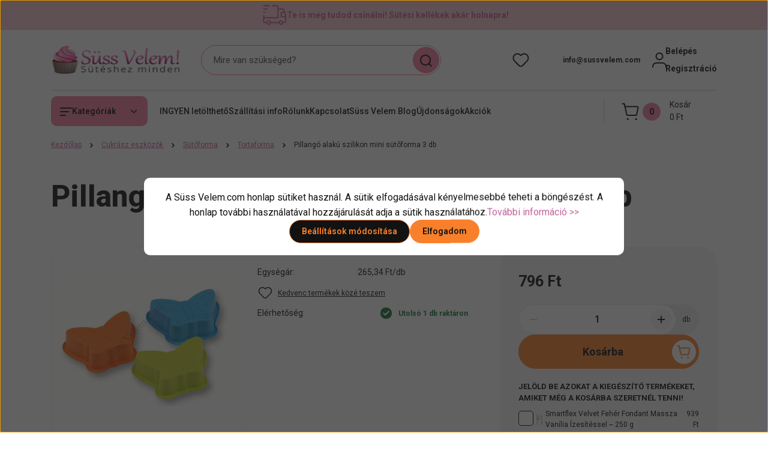

--- FILE ---
content_type: text/html; charset=UTF-8
request_url: https://www.sussvelem.com/cukrasz-eszkozok-311/sutoforma/torta_forma_113/pillango_alaku_szilikon_mini_sutoforma_3_db
body_size: 66583
content:
<!DOCTYPE html>
<html lang="hu" dir="ltr">
<head>
    <title> Pillangó alakú szilikon mini sütőforma 3 db - Süss Velem.com</title>
    <meta charset="utf-8">
    <meta name="description" content="Pillangó alakú szilikon mini sütőforma 3 db 796 Ft-os áron - Süss Velem.com. 2 napos szállítás raktárról, 13.000 Ft felett ingyen szállítás, segítőkész ügyfélszolgálat>>">
    <meta name="robots" content="index, follow">
    <link rel="image_src" href="https://sussvelem.cdn.shoprenter.hu/custom/sussvelem/image/data/product/pillango-alaku-szilikon-mini-sutoforma-3-db.jpg.webp?lastmod=1720617564.1762245347">
    <meta property="og:title" content="Pillangó alakú szilikon mini sütőforma 3 db" />
    <meta property="og:type" content="product" />
    <meta property="og:url" content="https://www.sussvelem.com/pillango_alaku_szilikon_mini_sutoforma_3_db" />
    <meta property="og:image" content="https://sussvelem.cdn.shoprenter.hu/custom/sussvelem/image/cache/w955h500q100/product/pillango-alaku-szilikon-mini-sutoforma-3-db.jpg.webp?lastmod=1720617564.1762245347" />
    <meta property="og:description" content="Ezekben a mini pillangó alakú formákban több mindent készíthetsz, mint gondolnád." />
    <link href="https://sussvelem.cdn.shoprenter.hu/custom/sussvelem/image/data/suti.jpg?lastmod=1512052337.1762245347" rel="icon" />
    <link href="https://sussvelem.cdn.shoprenter.hu/custom/sussvelem/image/data/suti.jpg?lastmod=1512052337.1762245347" rel="apple-touch-icon" />
    <base href="https://www.sussvelem.com:443" />
    <style>.async-hide { opacity: 0 !important} </style>
<meta name="google-site-verification" content="iazkEVKguCoOr_Sup-U--fd0GoJEWiZsUmCniDMqn9k" />
<meta name="p:domain_verify" content="c27ac39852b0a9f011eda275d8ce3e04"/>
<meta name="facebook-domain-verification" content="tu1eozwf9xio2yjyub8z5g3chrb11p" />

<link rel="stylesheet" href="https://cdnjs.cloudflare.com/ajax/libs/font-awesome/4.7.0/css/font-awesome.min.css" media="print" onload="this.media='all'">
<meta name="DC.Creator" content="Bíró Viktória">
<meta name="dc.type" content="website">
<meta name="dc.language" content="hu">
<meta property="og:locale" content="hu_HU" />
<meta property="og:type" content="website" />
<meta property="og:site_name" content="Süss Velem! cukrászkellék webáruház" />

    <meta name="viewport" content="width=device-width, initial-scale=1">
            <style>
            


:root {
--global-color: #f7c6cf;
--secondary-color: #f67da2;
--footer-global-color: #ffffff;
--footer-secondary-color: #f7c6cf;
--button-color: #f9802a;
--link-color: #c2619b;
--link-hover-color: #ad558a;
--price-color: #121212;
--price-original-color: #888888;
--price-special-color: #F0112F;
--price-special-color-90-opacity: #F0112F20;
--corner_10: 10px;
--corner_5: calc(var(--corner_10) * 0.5);
--corner_15: calc(var(--corner_10) * 1.5);
--corner_20: calc(var(--corner_10) * 2);
--corner_25: calc(var(--corner_10) * 2.5);
--corner_30: calc(var(--corner_10) * 3);
--corner_50: calc(var(--corner_10) * 5);
--button_icon_add_to_cart: url("data:image/svg+xml,%3Csvg width='30' height='30' viewBox='0 0 30 30' fill='none' xmlns='http://www.w3.org/2000/svg'%3E%3Crect width='29.996' height='30' rx='14.998' fill='white'/%3E%3Cpath d='M9.39746 10.155L8.78198 7.38672H7.00195' stroke='%23f9802a' stroke-width='1.5' stroke-linecap='round' stroke-linejoin='round'/%3E%3Cpath fill-rule='evenodd' clip-rule='evenodd' d='M11.0185 17.7302L9.39258 10.1543H21.073C21.6608 10.1543 22.0982 10.696 21.9755 11.2708L20.5895 17.7302C20.4981 18.1556 20.1226 18.4592 19.687 18.4592H11.92C11.4854 18.4592 11.1099 18.1556 11.0185 17.7302Z' stroke='%23f9802a' stroke-width='1.5' stroke-linecap='round' stroke-linejoin='round'/%3E%3Cpath d='M20.0123 21.8048C19.8213 21.8048 19.6662 21.9598 19.6681 22.1508C19.6681 22.3419 19.8231 22.4969 20.0141 22.4969C20.2051 22.4969 20.3602 22.3419 20.3602 22.1508C20.3592 21.9598 20.2042 21.8048 20.0123 21.8048' stroke='%23f9802a' stroke-width='1.5' stroke-linecap='round' stroke-linejoin='round'/%3E%3Cpath d='M12.0616 21.8048C11.8706 21.8048 11.7155 21.9598 11.7174 22.1508C11.7165 22.3419 11.8715 22.4969 12.0625 22.4969C12.2535 22.4969 12.4085 22.3419 12.4085 22.1508C12.4085 21.9598 12.2535 21.8048 12.0616 21.8048' stroke='%23f9802a' stroke-width='1.5' stroke-linecap='round' stroke-linejoin='round'/%3E%3C/svg%3E");
--button_icon_notify_request: url("data:image/svg+xml,%3Csvg width='30' height='30' viewBox='0 0 30 30' fill='none' xmlns='http://www.w3.org/2000/svg'%3E%3Crect width='29.996' height='30' rx='14.998' fill='white'/%3E%3Cpath d='M10.6016 14.1149V13.4066C10.6016 11.255 12.3458 9.51074 14.4974 9.51074C16.649 9.51074 18.3932 11.255 18.3932 13.4066V14.1149' stroke='%23f9802a' stroke-width='1.5' stroke-linecap='round' stroke-linejoin='round'/%3E%3Cpath d='M20.1641 8.80241L20.8724 8.44824' stroke='%23f9802a' stroke-width='1.5' stroke-linecap='round' stroke-linejoin='round'/%3E%3Cpath d='M20.873 12.3438H21.5814' stroke='%23f9802a' stroke-width='1.5' stroke-linecap='round' stroke-linejoin='round'/%3E%3Cpath d='M8.83138 8.80241L8.12305 8.44824' stroke='%23f9802a' stroke-width='1.5' stroke-linecap='round' stroke-linejoin='round'/%3E%3Cpath d='M8.1224 12.3438L7.41406 12.3438' stroke='%23f9802a' stroke-width='1.5' stroke-linecap='round' stroke-linejoin='round'/%3E%3Cpath d='M18.3929 14.1147C18.4108 15.6163 19.0097 17.0527 20.0639 18.1222C20.1628 18.2232 20.1915 18.3737 20.1367 18.5039C20.0819 18.6343 19.9543 18.719 19.8129 18.7188L9.18136 18.7189C9.04 18.719 8.91237 18.6343 8.85755 18.504C8.80274 18.3737 8.83143 18.2232 8.93034 18.1222C9.98452 17.0527 10.5834 15.6163 10.6013 14.1147' stroke='%23f9802a' stroke-width='1.5' stroke-linecap='round' stroke-linejoin='round'/%3E%3Cpath d='M16.0918 20.8438C15.6847 21.2947 15.1056 21.5521 14.498 21.5521C13.8905 21.5521 13.3114 21.2947 12.9043 20.8438' stroke='%23f9802a' stroke-width='1.5' stroke-linecap='round' stroke-linejoin='round'/%3E%3C/svg%3E");
--button_icon_offer_request: url("data:image/svg+xml,%3Csvg width='30' height='30' viewBox='0 0 30 30' fill='none' xmlns='http://www.w3.org/2000/svg'%3E%3Crect width='29.996' height='30' rx='14.998' fill='white'/%3E%3Crect x='6.24805' y='8.125' width='16.5' height='13.75' rx='4' stroke='%23f9802a' stroke-width='1.5' stroke-linecap='round' stroke-linejoin='round'/%3E%3Cpath d='M9.91406 12.2354L13.7683 13.9158C14.2338 14.1188 14.7626 14.1196 15.2287 13.918L19.0807 12.2524' stroke='%23f9802a' stroke-width='1.5' stroke-linecap='round' stroke-linejoin='round'/%3E%3C/svg%3E");
--tick-footer: url("data:image/svg+xml,%3Csvg width='13' height='9' viewBox='0 0 13 9' fill='none' xmlns='http://www.w3.org/2000/svg'%3E%3Cpath d='M5.08543 5.93367L2.25698 3.10527L0.842773 4.51947L5.08543 8.76217L12.1564 1.69107L10.7422 0.276855L5.08543 5.93367Z' fill='%23ffffff'/%3E%3C/svg%3E");


                --text-on-global: #121212;
        --rgb-text-on-global: 18,18,18;
                    --tick-on-global: url("data:image/svg+xml,%3Csvg width='13' height='9' viewBox='0 0 13 9' fill='none' xmlns='http://www.w3.org/2000/svg'%3E%3Cpath d='M5.08543 5.93367L2.25698 3.10527L0.842773 4.51947L5.08543 8.76217L12.1564 1.69107L10.7422 0.276855L5.08543 5.93367Z' fill='%23121212'/%3E%3C/svg%3E");
                            --select-arrow-on-global: url("data:image/svg+xml,%3Csvg xmlns='http://www.w3.org/2000/svg' viewBox='0 0 16 16'%3E%3Cpath fill='none' opacity='0.5' stroke='%23121212' stroke-linecap='round' stroke-linejoin='round' stroke-width='2' d='m2 5 6 6 6-6'/%3E%3C/svg%3E");
                            --radio-on-global: url("data:image/svg+xml,%3Csvg width='12' height='12' viewBox='0 0 12 12' fill='none' xmlns='http://www.w3.org/2000/svg'%3E%3Crect y='0.000488281' width='12' height='12' rx='6' fill='%23121212'/%3E%3C/svg%3E");
            
                --text-on-secondary: #121212;
        --rgb-text-on-secondary: 18,18,18;
                    --tick-on-secondary: url("data:image/svg+xml,%3Csvg width='13' height='9' viewBox='0 0 13 9' fill='none' xmlns='http://www.w3.org/2000/svg'%3E%3Cpath d='M5.08543 5.93367L2.25698 3.10527L0.842773 4.51947L5.08543 8.76217L12.1564 1.69107L10.7422 0.276855L5.08543 5.93367Z' fill='%23121212'/%3E%3C/svg%3E");
                            --select-arrow-on-secondary: url("data:image/svg+xml,%3Csvg xmlns='http://www.w3.org/2000/svg' viewBox='0 0 16 16'%3E%3Cpath fill='none' opacity='0.5' stroke='%23121212' stroke-linecap='round' stroke-linejoin='round' stroke-width='2' d='m2 5 6 6 6-6'/%3E%3C/svg%3E");
                            --radio-on-secondary: url("data:image/svg+xml,%3Csvg width='12' height='12' viewBox='0 0 12 12' fill='none' xmlns='http://www.w3.org/2000/svg'%3E%3Crect y='0.000488281' width='12' height='12' rx='6' fill='%23121212'/%3E%3C/svg%3E");
            
                --text-on-footer-global: #121212;
        --rgb-text-on-footer-global: 18,18,18;
                    --tick-on-footer-global: url("data:image/svg+xml,%3Csvg width='13' height='9' viewBox='0 0 13 9' fill='none' xmlns='http://www.w3.org/2000/svg'%3E%3Cpath d='M5.08543 5.93367L2.25698 3.10527L0.842773 4.51947L5.08543 8.76217L12.1564 1.69107L10.7422 0.276855L5.08543 5.93367Z' fill='%23121212'/%3E%3C/svg%3E");
                            --select-arrow-on-footer-global: url("data:image/svg+xml,%3Csvg xmlns='http://www.w3.org/2000/svg' viewBox='0 0 16 16'%3E%3Cpath fill='none' opacity='0.5' stroke='%23121212' stroke-linecap='round' stroke-linejoin='round' stroke-width='2' d='m2 5 6 6 6-6'/%3E%3C/svg%3E");
                            --radio-on-footer-global: url("data:image/svg+xml,%3Csvg width='12' height='12' viewBox='0 0 12 12' fill='none' xmlns='http://www.w3.org/2000/svg'%3E%3Crect y='0.000488281' width='12' height='12' rx='6' fill='%23121212'/%3E%3C/svg%3E");
            
                --text-on-footer-secondary: #121212;
        --rgb-text-on-footer-secondary: 18,18,18;
                    --tick-on-footer-secondary: url("data:image/svg+xml,%3Csvg width='13' height='9' viewBox='0 0 13 9' fill='none' xmlns='http://www.w3.org/2000/svg'%3E%3Cpath d='M5.08543 5.93367L2.25698 3.10527L0.842773 4.51947L5.08543 8.76217L12.1564 1.69107L10.7422 0.276855L5.08543 5.93367Z' fill='%23121212'/%3E%3C/svg%3E");
                            --select-arrow-on-footer-secondary: url("data:image/svg+xml,%3Csvg xmlns='http://www.w3.org/2000/svg' viewBox='0 0 16 16'%3E%3Cpath fill='none' opacity='0.5' stroke='%23121212' stroke-linecap='round' stroke-linejoin='round' stroke-width='2' d='m2 5 6 6 6-6'/%3E%3C/svg%3E");
                            --radio-on-footer-secondary: url("data:image/svg+xml,%3Csvg width='12' height='12' viewBox='0 0 12 12' fill='none' xmlns='http://www.w3.org/2000/svg'%3E%3Crect y='0.000488281' width='12' height='12' rx='6' fill='%23121212'/%3E%3C/svg%3E");
            
                --text-on-button: #121212;
        --rgb-text-on-button: 18,18,18;
                            
                --text-on-price-special: #ffffff;
        --rgb-text-on-price-special: 255,255,255;
                            
}}        </style>
        


    
                                <style>
                @font-face {
                    font-family: 'Roboto';
                    font-display: swap;
                    src: url('catalog/view/fonts/google-fonts/roboto-multilang.woff2') format('woff2');
                    font-style: normal;
                    font-weight: 100 900;
                }
            </style>
            
<style>
    :root {
        --hamburg-base-font-family: 'Roboto', sans-serif;
        --hamburg-secondary-font-family: 'Roboto', sans-serif;
    }
</style>
        <link rel="stylesheet" href="https://sussvelem.cdn.shoprenter.hu/catalog/view/theme/hamburg_global/minified/template/assets/base.css?v=1765276299.1768573385.sussvelem">
        <link rel="stylesheet" href="https://sussvelem.cdn.shoprenter.hu/catalog/view/theme/hamburg_global/minified/template/assets/component-slick.css?v=1749826620.1769100931.sussvelem">
        <link rel="stylesheet" href="https://sussvelem.cdn.shoprenter.hu/catalog/view/theme/hamburg_global/minified/template/assets/product-card.css?v=1758107564.1769100931.sussvelem">
        <link rel="stylesheet" href="https://sussvelem.cdn.shoprenter.hu/catalog/view/theme/hamburg_global/minified/template/assets/component-animations.css?v=1748333116.1769100931.sussvelem">
                    <link rel="stylesheet" href="https://sussvelem.cdn.shoprenter.hu/catalog/view/theme/hamburg_global/minified/template/assets/component-drawer.css?v=1752488784.1769100931.sussvelem">
                <style>
            *,
            *::before,
            *::after {
                box-sizing: border-box;
            }
        </style>
                    <style>
                body .edit-link {
                    position: absolute;
                    top: 0;
                    right: 0;
                    opacity: 0;
                    width: 30px;
                    height: 30px;
                    font-size: 16px;
                    color: #111111;
                    display: flex;
                    justify-content: center;
                    align-items: center;
                    border: 1px solid rgba(0, 0, 0, 0.8);
                    transition: none;
                    background: rgba(255, 255, 255, 0.5);
                    z-index: 100;
                }
                .module-editable {
                    position: relative;
                }

                .page-head-title:hover > .edit-link,
                .module-editable:hover > .edit-link,
                .product-card:hover .edit-link {
                    opacity: 1;
                }
                .page-head-title:hover > .edit-link:hover,
                .module-editable:hover > .edit-link:hover,
                .product-card:hover .edit-link:hover {
                    background: rgba(255, 255, 255, 1);
                }

            </style>
                                
        <link rel="stylesheet" href="https://sussvelem.cdn.shoprenter.hu/catalog/view/theme/hamburg_global/minified/template/assets/component-quantity.css?v=1763389740.1769100931.sussvelem">
    
                <link href="https://www.sussvelem.com/pillango_alaku_szilikon_mini_sutoforma_3_db" rel="canonical">
    

        <script>
        window.nonProductQuality = 100;
    </script>
    <script src="https://sussvelem.cdn.shoprenter.hu/catalog/view/javascript/vendor/jquery/3.7.1/js/jquery.min.js?v=1706895543"></script>

                
        <script defer src="https://sussvelem.cdn.shoprenter.hu/catalog/view/javascript/core/focustrap-sr.min.js?v=1755196305"></script>
            <script defer src="https://sussvelem.cdn.shoprenter.hu/catalog/view/javascript/core/drawer-sr.min.js?v=1755166681"></script>
        <!-- Header JavaScript codes -->
            <link rel="preload" href="https://sussvelem.cdn.shoprenter.hu/web/compiled/js/base.js?v=1769069092" as="script" />
        <script src="https://sussvelem.cdn.shoprenter.hu/web/compiled/js/base.js?v=1769069092"></script>
                    <link rel="preload" href="https://sussvelem.cdn.shoprenter.hu/catalog/view/javascript/scarab/scarab.js?v=1689265187" as="script" />
        <script src="https://sussvelem.cdn.shoprenter.hu/catalog/view/javascript/scarab/scarab.js?v=1689265187"></script>
                    <link rel="preload" href="https://sussvelem.cdn.shoprenter.hu/web/compiled/js/fragment_loader.js?v=1769069092" as="script" />
        <script src="https://sussvelem.cdn.shoprenter.hu/web/compiled/js/fragment_loader.js?v=1769069092"></script>
                    <link rel="preload" href="https://sussvelem.cdn.shoprenter.hu/web/compiled/js/nanobar.js?v=1769069092" as="script" />
        <script src="https://sussvelem.cdn.shoprenter.hu/web/compiled/js/nanobar.js?v=1769069092"></script>
                    <!-- Header jQuery onLoad scripts -->
    <script>var BASEURL='https://www.sussvelem.com';var merchantId='149778A222B524D6';var ScarabQueue=ScarabQueue||[];(function(subdomain,id){if(document.getElementById(id))return;var js=document.createElement('script');js.id=id;js.src=subdomain+'.scarabresearch.com/js/'+merchantId+'/scarab-v2.js';var fs=document.getElementsByTagName('script')[0];fs.parentNode.insertBefore(js,fs);})('https:'==document.location.protocol?'https://recommender':'http://cdn','scarab-js-api');Currency={"symbol_left":"","symbol_right":" Ft","decimal_place":0,"decimal_point":",","thousand_point":".","currency":"HUF","value":1};var ShopRenter=ShopRenter||{};ShopRenter.product={"id":1079,"sku":"5999880515559","currency":"HUF","unitName":"db","price":796.00999999999999,"name":"Pillang\u00f3 alak\u00fa szilikon mini s\u00fct\u0151forma 3 db","brand":"","currentVariant":[],"parent":{"id":1079,"sku":"5999880515559","unitName":"db","price":796.00999999999999,"name":"Pillang\u00f3 alak\u00fa szilikon mini s\u00fct\u0151forma 3 db"}};$(document).ready(function(){});window.addEventListener('load',function(){ScarabQueue.push(['view','1079']);});</script><script src="https://sussvelem.cdn.shoprenter.hu/web/compiled/js/vue/manifest.bundle.js?v=1769069090"></script><script>var ShopRenter=ShopRenter||{};ShopRenter.onCartUpdate=function(callable){document.addEventListener('cartChanged',callable)};ShopRenter.onItemAdd=function(callable){document.addEventListener('AddToCart',callable)};ShopRenter.onItemDelete=function(callable){document.addEventListener('deleteCart',callable)};ShopRenter.onSearchResultViewed=function(callable){document.addEventListener('AuroraSearchResultViewed',callable)};ShopRenter.onSubscribedForNewsletter=function(callable){document.addEventListener('AuroraSubscribedForNewsletter',callable)};ShopRenter.onCheckoutInitiated=function(callable){document.addEventListener('AuroraCheckoutInitiated',callable)};ShopRenter.onCheckoutShippingInfoAdded=function(callable){document.addEventListener('AuroraCheckoutShippingInfoAdded',callable)};ShopRenter.onCheckoutPaymentInfoAdded=function(callable){document.addEventListener('AuroraCheckoutPaymentInfoAdded',callable)};ShopRenter.onCheckoutOrderConfirmed=function(callable){document.addEventListener('AuroraCheckoutOrderConfirmed',callable)};ShopRenter.onCheckoutOrderPaid=function(callable){document.addEventListener('AuroraOrderPaid',callable)};ShopRenter.onCheckoutOrderPaidUnsuccessful=function(callable){document.addEventListener('AuroraOrderPaidUnsuccessful',callable)};ShopRenter.onProductPageViewed=function(callable){document.addEventListener('AuroraProductPageViewed',callable)};ShopRenter.onMarketingConsentChanged=function(callable){document.addEventListener('AuroraMarketingConsentChanged',callable)};ShopRenter.onCustomerRegistered=function(callable){document.addEventListener('AuroraCustomerRegistered',callable)};ShopRenter.onCustomerLoggedIn=function(callable){document.addEventListener('AuroraCustomerLoggedIn',callable)};ShopRenter.onCustomerUpdated=function(callable){document.addEventListener('AuroraCustomerUpdated',callable)};ShopRenter.onCartPageViewed=function(callable){document.addEventListener('AuroraCartPageViewed',callable)};ShopRenter.customer={"userId":0,"userClientIP":"18.118.55.106","userGroupId":8,"customerGroupTaxMode":"gross","customerGroupPriceMode":"only_gross","email":"","phoneNumber":"","name":{"firstName":"","lastName":""}};ShopRenter.theme={"name":"hamburg_global","family":"hamburg","parent":""};ShopRenter.shop={"name":"sussvelem","locale":"hu","currency":{"code":"HUF","rate":1},"domain":"sussvelem.myshoprenter.hu"};ShopRenter.page={"route":"product\/product","queryString":"cukrasz-eszkozok-311\/sutoforma\/torta_forma_113\/pillango_alaku_szilikon_mini_sutoforma_3_db"};ShopRenter.formSubmit=function(form,callback){callback();};let loadedAsyncScriptCount=0;function asyncScriptLoaded(position){loadedAsyncScriptCount++;if(position==='body'){if(document.querySelectorAll('.async-script-tag').length===loadedAsyncScriptCount){if(/complete|interactive|loaded/.test(document.readyState)){document.dispatchEvent(new CustomEvent('asyncScriptsLoaded',{}));}else{document.addEventListener('DOMContentLoaded',()=>{document.dispatchEvent(new CustomEvent('asyncScriptsLoaded',{}));});}}}}</script><script type="text/javascript"async class="async-script-tag"onload="asyncScriptLoaded('header')"src="https://static2.rapidsearch.dev/resultpage.js?shop=sussvelem.shoprenter.hu"></script><script type="text/javascript"async class="async-script-tag"onload="asyncScriptLoaded('header')"src="https://shoprenter.engine.yusp.com/app/js7trackingCode.js?customerName=sussvelem"></script><script type="text/javascript"async class="async-script-tag"onload="asyncScriptLoaded('header')"src="https://shoprenter.engine.yusp.com/app/js7trackingCode.js?customerName=sussvelem"></script><script type="text/javascript"async class="async-script-tag"onload="asyncScriptLoaded('header')"src="https://shoprenter.engine.yusp.com/app/js7trackingCode.js?customerName=sussvelem"></script><script type="text/javascript"async class="async-script-tag"onload="asyncScriptLoaded('header')"src="https://shoprenter.engine.yusp.com/app/js7trackingCode.js?customerName=sussvelem"></script><script type="text/javascript"async class="async-script-tag"onload="asyncScriptLoaded('header')"src="https://shoprenter.engine.yusp.com/app/js7trackingCode.js?customerName=sussvelem"></script><script type="text/javascript"async class="async-script-tag"onload="asyncScriptLoaded('header')"src="https://shoprenter.engine.yusp.com/app/js7trackingCode.js?customerName=sussvelem"></script><script type="text/javascript"async class="async-script-tag"onload="asyncScriptLoaded('header')"src="https://shoprenter.engine.yusp.com/app/js7trackingCode.js?customerName=sussvelem"></script><script type="text/javascript"async class="async-script-tag"onload="asyncScriptLoaded('header')"src="https://retargeting-shoprenter-cs.firebaseapp.com/retargeting.min.js"></script><script type="text/javascript"async class="async-script-tag"onload="asyncScriptLoaded('header')"src="https://utanvet-ellenor.hu/api/v1/shoprenter/utanvet-ellenor.js"></script><script type="text/javascript"async class="async-script-tag"onload="asyncScriptLoaded('header')"src="https://onsite.optimonk.com/script.js?account=166861"></script><script type="text/javascript"src="https://sussvelem.cdn.shoprenter.hu/web/compiled/js/vue/customerEventDispatcher.bundle.js?v=1769069090"></script><!--Custom header scripts--><script type="text/javascript">$(document).ready(function(){$("#filter_keyword").unbind("keyup");});</script><script type="text/javascript"></script><script type="text/javascript"defer async src="https://cdn.trustindex.io/assets/js/richsnippet.js?3e4447109587g131"></script><script type="text/javascript">var customCss='.header{background-color:var(--bs-body-bg)}.header-contact-wrapper svg{display:none}.home-body .main-content{display:flex;flex-direction:column}div:has(>div[data-rtginfo="home_page_rrp"]){margin-top:50px;}#section-kickerimage{}div:has(>div[data-rtginfo="home_page_most_popular"]){margin-top:50px}div:has(>div[data-rtginfo="home_page_others_you_may_like"]){margin-top:50px}';var style=document.createElement('style');style.textContent=customCss;document.head.appendChild(style);</script>                <script>window["bp"]=window["bp"]||function(){(window["bp"].q=window["bp"].q||[]).push(arguments);};window["bp"].l=1*new Date();scriptElement=document.createElement("script");firstScript=document.getElementsByTagName("script")[0];scriptElement.async=true;scriptElement.src='https://pixel.barion.com/bp.js';firstScript.parentNode.insertBefore(scriptElement,firstScript);window['barion_pixel_id']='BP-qeHLB67AWh-19';bp('init','addBarionPixelId','BP-qeHLB67AWh-19');</script><noscript>
    <img height="1" width="1" style="display:none" alt="Barion Pixel" src="https://pixel.barion.com/a.gif?ba_pixel_id='BP-qeHLB67AWh-19'&ev=contentView&noscript=1">
</noscript>
                        <script type="text/javascript" src="https://sussvelem.cdn.shoprenter.hu/web/compiled/js/vue/fullBarionPixel.bundle.js?v=1769069090"></script>


                                <script type="text/javascript" src="https://sussvelem.cdn.shoprenter.hu/web/compiled/js/vue/TikTokClickIdListener.bundle.js?v=1769069090"></script>

            <script>window.dataLayer=window.dataLayer||[];function gtag(){dataLayer.push(arguments)};var ShopRenter=ShopRenter||{};ShopRenter.config=ShopRenter.config||{};ShopRenter.config.googleConsentModeDefaultValue="denied";</script>                        <script type="text/javascript" src="https://sussvelem.cdn.shoprenter.hu/web/compiled/js/vue/googleConsentMode.bundle.js?v=1769069090"></script>

            <!-- Meta Pixel Code -->
<script>
!function(f,b,e,v,n,t,s)
{if(f.fbq)return;n=f.fbq=function(){n.callMethod?
n.callMethod.apply(n,arguments):n.queue.push(arguments)};
if(!f._fbq)f._fbq=n;n.push=n;n.loaded=!0;n.version='2.0';
n.queue=[];t=b.createElement(e);t.async=!0;
t.src=v;s=b.getElementsByTagName(e)[0];
s.parentNode.insertBefore(t,s)}(window, document,'script',
'https://connect.facebook.net/en_US/fbevents.js');
fbq('consent', 'revoke');
fbq('init', '1431338797259175');
fbq('track', 'PageView');
document.addEventListener('AuroraProductPageViewed', function(auroraEvent) {
                    fbq('track', 'ViewContent', {
                        content_type: 'product',
                        content_ids: [auroraEvent.detail.product.id.toString()],
                        value: parseFloat(auroraEvent.detail.product.grossUnitPrice),
                        currency: auroraEvent.detail.product.currency
                    }, {
                        eventID: auroraEvent.detail.event.id
                    });
                });
document.addEventListener('AuroraAddedToCart', function(auroraEvent) {
    var fbpId = [];
    var fbpValue = 0;
    var fbpCurrency = '';

    auroraEvent.detail.products.forEach(function(item) {
        fbpValue += parseFloat(item.grossUnitPrice) * item.quantity;
        fbpId.push(item.id);
        fbpCurrency = item.currency;
    });


    fbq('track', 'AddToCart', {
        content_ids: fbpId,
        content_type: 'product',
        value: fbpValue,
        currency: fbpCurrency
    }, {
        eventID: auroraEvent.detail.event.id
    });
})
window.addEventListener('AuroraMarketingCookie.Changed', function(event) {
            let consentStatus = event.detail.isAccepted ? 'grant' : 'revoke';
            if (typeof fbq === 'function') {
                fbq('consent', consentStatus);
            }
        });
</script>
<noscript><img height="1" width="1" style="display:none"
src="https://www.facebook.com/tr?id=1431338797259175&ev=PageView&noscript=1"
/></noscript>
<!-- End Meta Pixel Code -->
            <!-- Google Tag Manager -->
<script>(function(w,d,s,l,i){w[l]=w[l]||[];w[l].push({'gtm.start':
new Date().getTime(),event:'gtm.js'});var f=d.getElementsByTagName(s)[0],
j=d.createElement(s),dl=l!='dataLayer'?'&l='+l:'';j.async=true;j.src=
'https://www.googletagmanager.com/gtm.js?id='+i+dl;f.parentNode.insertBefore(j,f);
})(window,document,'script','dataLayer','GTM-MXB5PDS');</script>
<!-- End Google Tag Manager -->
            
            
                <!--Global site tag(gtag.js)--><script async src="https://www.googletagmanager.com/gtag/js?id=G-L52F18ET3G"></script><script>window.dataLayer=window.dataLayer||[];function gtag(){dataLayer.push(arguments);}
gtag('js',new Date());gtag('config','G-L52F18ET3G');gtag('config','AW-1008594261',{"allow_enhanced_conversions":true});gtag('config','AW-692752216',{"allow_enhanced_conversions":true});</script>                                <script type="text/javascript" src="https://sussvelem.cdn.shoprenter.hu/web/compiled/js/vue/GA4EventSender.bundle.js?v=1769069090"></script>

    
    
</head>
<body id="body" class="page-body product-page-body js-product-page hamburg_global-body" data-test-id="product-product" role="document">
    <div class="a11y-nav">
        <a href="#js-main-content" class="a11y-nav__link js-a11y-nav__link">Ugrás a fő tartalomhoz</a>
        <button id="js-a11y-feedback-btn"
                type="button"
                aria-haspopup="dialog"
                class="a11y-nav__link a11y-nav__open-feedback-btn"
        >
            Visszajelzés a kisegítő lehetőségekről
        </button>
    </div>
<script>ShopRenter.theme.breakpoints={'xs':0,'sm':576,'md':768,'lg':992,'xl':1200,'xxl':1400}</script><!--Google Tag Manager(noscript)--><noscript><iframe src="https://www.googletagmanager.com/ns.html?id=GTM-MXB5PDS"
height="0"width="0"style="display:none;visibility:hidden"></iframe></noscript><!--End Google Tag Manager(noscript)--><div id="fb-root"></div><script>(function(d,s,id){var js,fjs=d.getElementsByTagName(s)[0];if(d.getElementById(id))return;js=d.createElement(s);js.id=id;js.src="//connect.facebook.net/hu_HU/sdk/xfbml.customerchat.js#xfbml=1&version=v2.12&autoLogAppEvents=1";fjs.parentNode.insertBefore(js,fjs);}(document,"script","facebook-jssdk"));</script>
                    

<!-- cached --><div class="nanobar-cookie-box nanobar position-fixed w-100 js-nanobar-first-login">
    <div class="container nanobar__container">
        <div class="row nanobar__container-row flex-column flex-sm-row align-items-center">
            <div class="nanobar__text col-12">
                                <div class="nanobar__text-content d-flex align-items-center"><span bis_size="{" x="">A Süss Velem.com honlap sütiket használ. A sütik elfogadásával kényelmesebbé teheti a böngészést. A honlap további használatával hozzájárulását adja a sütik használatához.<a bis_size="{" x="">További információ >></a></span></div>
            </div>
            <div class="nanobar__buttons col-12">
                <button class="btn btn-secondary js-nanobar-settings-button">
                    Beállítások módosítása
                </button>
                <button class="btn btn-primary nanobar-btn js-nanobar-close-cookies" data-button-save-text="Beállítások mentése">
                    Elfogadom
                </button>
            </div>
        </div>
        <div class="nanobar__cookies js-nanobar-cookies flex-column flex-sm-row text-start" style="display: none;">
            <div class="form-check">
                <input class="form-check-input" type="checkbox" name="required_cookies" disabled checked />
                <label class="form-check-label">
                    Szükséges cookie-k
                    <div class="cookies-help-text">
                        Ezek a cookie-k segítenek abban, hogy a webáruház használható és működőképes legyen.
                    </div>
                </label>
            </div>
            <div class="form-check">
                <input id="marketing_cookies" class="form-check-input js-nanobar-marketing-cookies" type="checkbox" name="marketing_cookies"
                         checked />
                <label class="form-check-label" for="marketing_cookies">
                    Marketing cookie-k
                    <div class="cookies-help-text">
                        Ezeket a cookie-k segítenek abban, hogy az Ön érdeklődési körének megfelelő reklámokat és termékeket jelenítsük meg a webáruházban.
                    </div>
                </label>
            </div>
        </div>
    </div>
</div>

<script>
    (function ($) {
        $(document).ready(function () {
            new AuroraNanobar.FirstLogNanobarCheckbox(jQuery('.js-nanobar-first-login'), 'modal');
        });
    })(jQuery);
</script>
<!-- /cached -->

        
                    <div class="layout-wrapper">
                                                            <div id="section-header" class="section-wrapper ">
    
        
    <link rel="stylesheet" href="https://sussvelem.cdn.shoprenter.hu/catalog/view/theme/hamburg_global/minified/template/assets/header.css?v=1755161742.1769100900.sussvelem">
            
    <header class="header d-grid align-items-center js-sticky-header--active">
                    <div id="js-header-top-element" class="header-top-element header-top-position__container">
                    <div id="section-announcement_bar" class="section-wrapper ">
    
        <div class="module-body section-module-body announcement-bar-section-section-body">
                <div class="announcement-bar-section-row js-slick-announcement-bar">
                                                                                            <div class="announcement-bar-section-col col-12 announcement-bar-section-first-col">
                                                                                        <a class="announcement-bar-box-link d-flex" href="/te-is-meg-tudod-csinalni-sutesi-kellekek-akar-holnapra-2950">
                                                                    <span class="announcement-bar-wrapper d-flex align-items-center">
                                                                                                                        <span class="announcement-bar-icon">
                                                 <img src="https://sussvelem.cdn.shoprenter.hu/custom/sussvelem/image/data/src2022/truck-pink.svg?lastmod=0.1762245347" class="announcement-bar-img"
                                                      title="" alt=""
                                                 />
                                            </span>
                                                                                                                                                        <span class="announcement-bar-title">
                                            Te is meg tudod csinálni! Sütési kellékek akár holnapra!
                                        </span>
                                                                    </span>
                            
                                </a>
                                                    </div>
                                                        </div>
    </div>

    <link rel="stylesheet" href="https://sussvelem.cdn.shoprenter.hu/catalog/view/theme/hamburg_global/minified/template/assets/module-announcement.css?v=1750694513.1769100900.sussvelem">
    <style>
        .announcement-bar-box-link {
            color: #C2619B;
        }
        .announcement-bar-section-section-body {
                    background: #F7C6CF;
                }
    </style>

    



</div>

            </div>
                <div id="js-header-element" class="container header-container">
            <div class="header-row d-flex flex-wrap align-items-center justify-content-between">
                                <div id="js-mobile-navbar" class="header-height-70 d-flex d-lg-none align-items-center header-mobile-navbar">
                    <button id="hamburger-button-desktop"
                            class="js-hamburger-trigger header-hamburger-button btn position-relative d-flex justify-content-start align-items-center"
                            aria-label=" Kategóriák "
                            aria-haspopup="dialog"
                            aria-controls="js-mobile-nav"
                    >
                            <span class="hamburger-icon position-relative">
                                <svg width="20" height="14" viewBox="0 0 20 14" fill="none" xmlns="http://www.w3.org/2000/svg" aria-hidden="true">
    <path class="hamburger-icon-line line-1" d="M0 1C0 0.447715 0.447715 0 1 0H19C19.5523 0 20 0.447715 20 1C20 1.55228 19.5523 2 19 2H1C0.447715 2 0 1.55228 0 1Z" fill="currentColor"/>
    <path class="hamburger-icon-line line-2" d="M0 7C0 6.44772 0.447715 6 1 6H14C14.5523 6 15 6.44772 15 7C15 7.55228 14.5523 8 14 8H1C0.447715 8 0 7.55228 0 7Z" fill="currentColor"/>
    <path class="hamburger-icon-line line-3" d="M0 13C0 12.4477 0.447715 12 1 12H9C9.55228 12 10 12.4477 10 13C10 13.5523 9.55229 14 9 14H1C0.447715 14 0 13.5523 0 13Z" fill="currentColor"/>
    <path class="hamburger-icon-line line-1-hidden" d="M0 1C0 0.447715 0.447715 0 1 0H19C19.5523 0 20 0.447715 20 1C20 1.55228 19.5523 2 19 2H1C0.447715 2 0 1.55228 0 1Z" fill="currentColor"/>
</svg>
                            </span>
                    </button>
                </div>
                                <a href="/" class="header-logo header-height-100 d-flex align-items-center header-global-on-color" title="Kezdőlap">
                                            <img
    src='https://sussvelem.cdn.shoprenter.hu/custom/sussvelem/image/cache/w260h72q100/src2022/sussvelem_logo300.png.webp?lastmod=0.1762245347'

    
            width="260"
    
            height="72"
    
            class="header-logo-img"
    
    
    alt="Kezdőlap"

    
    
    />

                                    </a>
                                    <div class="dropdown search-module d-flex header-navbar-top-right-item" role="search">
                        <div class="input-group">
                            <input class="search-module__input form-control form-control-lg disableAutocomplete"
                                   type="search"
                                   placeholder="Mire van szükséged?"
                                   autocomplete="off"
                                   value=""
                                   id="filter_keyword"
                                   aria-label="Keresési kifejezés"
                                   role="combobox"
                                   aria-controls="results"
                                   aria-expanded="false"
                            />
                            <span class="search-button-append position-absolute d-flex h-100">
                                    <button class="btn header-search-button" type="button" onclick="moduleSearch();" aria-label="Keresés indítása">
                                        <svg width="20" height="20" viewBox="0 0 20 20" fill="none" xmlns="http://www.w3.org/2000/svg" aria-hidden="true">
    <path fill-rule="evenodd" clip-rule="evenodd" d="M9.08775 2.00049C5.17536 2.00049 2.00195 5.17389 2.00195 9.08628C2.00195 12.9987 5.17536 16.1721 9.08775 16.1721C13.0021 16.1721 16.1735 12.9988 16.1735 9.08628C16.1735 5.17372 13.0021 2.00049 9.08775 2.00049ZM9.08775 18.1721C14.107 18.1721 18.1735 14.1031 18.1735 9.08628C18.1735 4.0695 14.107 0.000488281 9.08775 0.000488281C4.07079 0.000488281 0.00195312 4.06932 0.00195312 9.08628C0.00195312 14.1032 4.07079 18.1721 9.08775 18.1721Z" fill="currentColor"/>
    <path fill-rule="evenodd" clip-rule="evenodd" d="M14.1012 14.0994C14.4918 13.709 15.125 13.7091 15.5154 14.0998L14.1009 15.5136C13.7105 15.123 13.7106 14.4899 14.1012 14.0994ZM14.1009 15.5136L18.2918 19.7067C18.6822 20.0973 19.3153 20.0975 19.706 19.7071C20.0966 19.3167 20.0968 18.6835 19.7064 18.2929L15.5154 14.0998L14.1009 15.5136Z" fill="currentColor"/>
</svg>

                                    </button>
                                </span>
                        </div>
                        <input type="hidden" id="filter_description" value="0"/>
                        <input type="hidden" id="search_shopname" value="sussvelem"/>
                        <div role="status"
                             aria-live="polite"
                             aria-atomic="true"
                             class="visually-hidden"
                             id="js-search-autosuggest-feedback"
                        ></div>
                        <div id="results" class="dropdown-menu search-results"></div>
                    </div>
                                                                                            
                    <div id="header-wishlist" class="header-box-icon header-height-100 d-flex align-items-center justify-content-center">
                            <span class="header-wishlist-icon header-global-on-color position-absolute">
                                <svg width="27" height="24" viewBox="0 0 27 24" fill="none" xmlns="http://www.w3.org/2000/svg" class="icon-header-wishlist" aria-hidden="true">
    <path fill-rule="evenodd" clip-rule="evenodd" d="M14.207 3.63099L13.5 4.34893L12.7928 3.63088C11.5035 2.32108 9.74251 1.5835 7.90462 1.5835C6.06673 1.5835 4.30572 2.32108 3.01642 3.63088C0.327859 6.39373 0.327859 10.7949 3.01642 13.5578L10.5062 21.1628C11.2959 21.965 12.3744 22.4168 13.5 22.4168C14.6257 22.4168 15.7042 21.965 16.4938 21.1628L23.9836 13.5579C26.6721 10.7951 26.6721 6.39387 23.9836 3.631C22.6943 2.32116 20.9332 1.58354 19.0953 1.58354C17.2574 1.58354 15.4963 2.32115 14.207 3.63099Z" stroke="currentColor" stroke-width="2" stroke-linecap="round" stroke-linejoin="round"/>
</svg>

                            </span>
                                                    <hx:include src="/_fragment?_path=_format%3Dhtml%26_locale%3Den%26_controller%3Dmodule%252Fwishlist&amp;_hash=WpC%2BWE0JBuGZm1Y5z%2FE8fyuXXu%2BVfXTszTmfcDnBOwE%3D"></hx:include>
                        <style>
                            .js-add-to-wishlist .icon-heart {
                                transition: opacity 0.3s, color 0.3s;
                            }

                            .icon-heart__filled {
                                opacity: 0;
                                position: absolute;
                                left: 0;
                            }

                            .js-product-on-wishlist .icon-heart__unfilled {
                                opacity: 0;
                            }

                            .js-product-on-wishlist .icon-heart__filled {
                                opacity: 1;
                            }
                        </style>
                    </div>
                                                                                            <div class="header-contact-wrapper header-height-100 d-none d-lg-flex align-items-center">
                        <div class="header-contact-wrapper-left header-global-on-color">
                            <span><svg width="27" height="28" viewBox="0 0 27 28" fill="none" xmlns="http://www.w3.org/2000/svg" aria-hidden="true">
    <path d="M25.9998 13.9995C25.9998 20.9029 20.4034 26.4993 13.5 26.4993" stroke="currentColor" stroke-width="2" stroke-linecap="round" stroke-linejoin="round"/>
    <path d="M1 14.0002C1 7.09682 6.59633 1.50049 13.4998 1.50049" stroke="currentColor" stroke-width="2" stroke-linecap="round" stroke-linejoin="round"/>
    <path d="M1 13.9997C1.0002 15.4639 1.26061 16.9163 1.7691 18.2893C2.00165 18.927 2.65729 19.3068 3.32615 19.1913L4.69583 18.9498C5.80286 18.7546 6.5554 17.7163 6.39643 16.6035L5.98418 13.7179C5.90437 13.1592 5.60135 12.6569 5.14444 12.3257C4.68752 11.9945 4.11581 11.8629 3.56008 11.9609L1.11486 12.392" stroke="currentColor" stroke-width="2" stroke-linecap="round" stroke-linejoin="round"/>
    <path d="M25.9998 14.0002C25.9998 7.09682 20.4034 1.50049 13.5 1.50049" stroke="currentColor" stroke-width="2" stroke-linecap="round" stroke-linejoin="round"/>
    <path d="M25.9996 13.9997C25.9994 15.4639 25.739 16.9163 25.2305 18.2893C24.998 18.927 24.3423 19.3068 23.6735 19.1913L22.3038 18.9498C21.1968 18.7546 20.4442 17.7163 20.6032 16.6035L21.0155 13.7179C21.0953 13.1592 21.3983 12.6569 21.8552 12.3257C22.3121 11.9945 22.8838 11.8629 23.4396 11.9609L25.8848 12.392" stroke="currentColor" stroke-width="2" stroke-linecap="round" stroke-linejoin="round"/>
    <path d="M15.5733 14.6816C15.5691 14.6816 15.5654 14.6841 15.5637 14.688C15.5621 14.6919 15.563 14.6964 15.566 14.6993C15.569 14.7023 15.5734 14.7032 15.5773 14.7016C15.5812 14.7 15.5837 14.6962 15.5837 14.692C15.5839 14.6892 15.5828 14.6865 15.5809 14.6845C15.5789 14.6825 15.5761 14.6815 15.5733 14.6816" stroke="currentColor" stroke-width="2" stroke-linecap="round" stroke-linejoin="round"/>
    <path d="M11.4269 14.686C11.4226 14.686 11.4189 14.6886 11.4173 14.6924C11.4157 14.6963 11.4165 14.7008 11.4195 14.7037C11.4225 14.7067 11.4269 14.7076 11.4308 14.706C11.4347 14.7044 11.4372 14.7006 11.4372 14.6964C11.4374 14.6936 11.4364 14.6908 11.4344 14.6888C11.4324 14.6869 11.4296 14.6858 11.4269 14.686" stroke="currentColor" stroke-width="2" stroke-linecap="round" stroke-linejoin="round"/>
</svg>
</span>
                        </div>
                        <div class="header-contact-wrapper-right">
                                                                                        <a class="header-contact-link header-contact-mail-link header-global-on-color animate-underline-link" href="mailto:info@sussvelem.com">info@sussvelem.com</a>
                                                    </div>
                    </div>
                                                                            <div id="header-login" class="d-none d-xl-flex align-items-center justify-content-center">
                            <div class="header-user-account position-relative header-global-on-color d-flex align-items-center justify-content-center">
                                    <span class="header-login-box-left header-global-on-color  header-user-icon">
                                        <svg width="24" height="26" viewBox="0 0 24 26" fill="none" xmlns="http://www.w3.org/2000/svg" aria-hidden="true">
    <path d="M23 24.6875V23.6562C23 20.4288 20.3837 17.8125 17.1562 17.8125H6.84375C3.61634 17.8125 1 20.4288 1 23.6562V24.6875" stroke="currentColor" stroke-width="2" stroke-linecap="round" stroke-linejoin="round"/>
    <circle cx="12" cy="6.8125" r="5.5" stroke="currentColor" stroke-width="2" stroke-linecap="round" stroke-linejoin="round"/>
</svg>

                                    </span>
                                    <span class="header-login-box-right d-flex flex-column justify-content-center align-items-start">
                                                                            <a href="/customer/login" class="header-login-box-link header-global-on-color animate-underline-link">Belépés</a>
                                        <a href="/customer/register" class="header-login-box-link header-global-on-color animate-underline-link">Regisztráció</a>
                                                                        </span>
                            </div>
                                                    </div>
                                                    <div class="header-newline-separator d-none d-lg-block w-100"></div>
                                                            <div class="header-height-70 align-items-center header-mobile-navbar d-none d-lg-flex">
                            <button id="hamburger-button-desktop" class="js-hamburger-trigger header-hamburger-button btn position-relative d-flex justify-content-start align-items-center"
                                    aria-label=" Kategóriák ">
                                <span class="hamburger-icon position-relative">
                                    <svg width="20" height="14" viewBox="0 0 20 14" fill="none" xmlns="http://www.w3.org/2000/svg" aria-hidden="true">
    <path class="hamburger-icon-line line-1" d="M0 1C0 0.447715 0.447715 0 1 0H19C19.5523 0 20 0.447715 20 1C20 1.55228 19.5523 2 19 2H1C0.447715 2 0 1.55228 0 1Z" fill="currentColor"/>
    <path class="hamburger-icon-line line-2" d="M0 7C0 6.44772 0.447715 6 1 6H14C14.5523 6 15 6.44772 15 7C15 7.55228 14.5523 8 14 8H1C0.447715 8 0 7.55228 0 7Z" fill="currentColor"/>
    <path class="hamburger-icon-line line-3" d="M0 13C0 12.4477 0.447715 12 1 12H9C9.55228 12 10 12.4477 10 13C10 13.5523 9.55229 14 9 14H1C0.447715 14 0 13.5523 0 13Z" fill="currentColor"/>
    <path class="hamburger-icon-line line-1-hidden" d="M0 1C0 0.447715 0.447715 0 1 0H19C19.5523 0 20 0.447715 20 1C20 1.55228 19.5523 2 19 2H1C0.447715 2 0 1.55228 0 1Z" fill="currentColor"/>
</svg>
                                </span>
                                                                                                            <span class="category-title text-start d-none d-xl-block">Kategóriák</span>
                                    
                                    <span class="hamburger-icon-arrow d-none d-xl-block">
                                        <svg class="icon-arrow icon-arrow-down " viewBox="0 0 8 14" width="6" height="13" aria-hidden="true">
    <path fill="none" d="M1.00195 1L7.00195 7L1.00195 13" stroke="currentColor" stroke-width="2" stroke-linecap="round" stroke-linejoin="round"/>
</svg>
                                    </span>
                                                            </button>
                        </div>
                                                    <div id="js-header-bottom-center-element" class="header-bottom-center d-none d-lg-flex align-items-center justify-content-between">
                    <nav class="header__headerlinks d-none d-lg-flex" aria-label="Információs menüpontok">
                        <ul class="list-unstyled headermenu-list">
                            <!-- cached -->
                <li class="headermenu-list__item nav-item">
            <a
                href="https://www.sussvelem.com/ebookok"
                target="_self"
                class="nav-link header-global-on-color headermenu-list__item-link animate-underline-link"
                            >
                INGYEN letölthető
                            </a>
                    </li>
            <li class="headermenu-list__item nav-item">
            <a
                href="https://www.sussvelem.com/szallitasi-informaciok"
                target="_self"
                class="nav-link header-global-on-color headermenu-list__item-link animate-underline-link"
                            >
                Szállítási info
                            </a>
                    </li>
            <li class="headermenu-list__item nav-item">
            <a
                href="https://www.sussvelem.com/rolunk_4"
                target="_self"
                class="nav-link header-global-on-color headermenu-list__item-link animate-underline-link"
                            >
                Rólunk
                            </a>
                    </li>
            <li class="headermenu-list__item nav-item">
            <a
                href="https://www.sussvelem.com/index.php?route=information/contact"
                target="_self"
                class="nav-link header-global-on-color headermenu-list__item-link animate-underline-link"
                            >
                Kapcsolat
                            </a>
                    </li>
            <li class="headermenu-list__item nav-item">
            <a
                href="https://www.sussvelem.com/blog"
                target="_self"
                class="nav-link header-global-on-color headermenu-list__item-link animate-underline-link"
                            >
                Süss Velem Blog
                            </a>
                    </li>
            <li class="headermenu-list__item nav-item">
            <a
                href="https://www.sussvelem.com/index.php?route=product/list&amp;latest=383"
                target="_self"
                class="nav-link header-global-on-color headermenu-list__item-link animate-underline-link"
                            >
                Újdonságok
                            </a>
                    </li>
            <li class="headermenu-list__item nav-item">
            <a
                href="https://www.sussvelem.com/index.php?route=product/list&amp;special=1"
                target="_self"
                class="nav-link header-global-on-color headermenu-list__item-link animate-underline-link"
                            >
                Akciók
                            </a>
                    </li>
    
    <!-- /cached -->
                        </ul>
                    </nav>
                                    </div>
                                    
<link rel="stylesheet" href="https://sussvelem.cdn.shoprenter.hu/catalog/view/theme/hamburg_global/minified/template/assets/component-sidebar-cart.css?v=1755010831.1769100900.sussvelem">
<div class="header-cart js-header-cart header-middle-right-box position-relative">
    <a href="index.php?route=checkout/cart"
       role="button"
       class="js-drawer-trigger js-header-cart__link header-cart__content header-cart__link header-middle-right-box-cart-link position-relative"
       data-drawer-target="js-cart-drawer"
       aria-describedby="header-cart-label"
    >
        <span class="header-cart-icon header-cart__content-left d-flex align-items-center justify-content-start position-relative">
            <svg width="29" height="29" viewBox="0 0 29 29" fill="none" xmlns="http://www.w3.org/2000/svg" aria-hidden="true">
    <path d="M5.65246 6.60239L4.58555 1.80371H1.5" stroke="currentColor" stroke-width="2" stroke-linecap="round" stroke-linejoin="round"/>
    <path fill-rule="evenodd" clip-rule="evenodd" d="M8.47077 19.7349L5.65234 6.60254H25.8996C26.9185 6.60254 27.6767 7.54148 27.4639 8.53801L25.0614 19.7349C24.903 20.4723 24.252 20.9986 23.497 20.9986H10.0335C9.28014 20.9986 8.62912 20.4723 8.47077 19.7349Z" stroke="currentColor" stroke-width="2" stroke-linecap="round" stroke-linejoin="round"/>
    <path d="M24.0407 26.7966C23.7096 26.7966 23.4409 27.0654 23.4441 27.3965C23.4441 27.7276 23.7128 27.9963 24.0439 27.9963C24.375 27.9963 24.6438 27.7276 24.6438 27.3965C24.6422 27.0654 24.3734 26.7966 24.0407 26.7966" stroke="currentColor" stroke-width="2" stroke-linecap="round" stroke-linejoin="round"/>
    <path d="M10.2701 26.7966C9.93894 26.7966 9.67022 27.0654 9.67342 27.3965C9.67182 27.7276 9.94054 27.9963 10.2716 27.9963C10.6028 27.9963 10.8715 27.7276 10.8715 27.3965C10.8715 27.0654 10.6028 26.7966 10.2701 26.7966" stroke="currentColor" stroke-width="2" stroke-linecap="round" stroke-linejoin="round"/>
</svg>

            <span class="header-quantity-box d-flex-center position-absolute js-mini-cart-quantity" aria-hidden="true"></span>
            <span class="visually-hidden">
                <span class="js-mini-cart-quantity"></span>
                termék
            </span>
        </span>
        <span class="header-cart__content-right">
                        <span class="header-cart-name w-100 position-relative">
                Kosár
            </span>
                        <span class="header-cart-value js-mini-cart-value"></span>
        </span>
    </a>
    <span class="visually-hidden js-header-cart-status" aria-live="polite"></span>
    <span id="header-cart-label" class="visually-hidden">Rendelés leadása</span>
</div>
<script>
    document.addEventListener('DOMContentLoaded', () => {
        srDrawer('[data-drawer-target="js-cart-drawer"]', { ignoreMobile: true });
    });
</script>

                            </div>
        </div>
    </header>
    <link rel="stylesheet" href="https://sussvelem.cdn.shoprenter.hu/catalog/view/theme/hamburg_global/minified/template/assets/component-header-sticky.css?v=1751544507.1769100900.sussvelem">
    <script defer src="https://sussvelem.cdn.shoprenter.hu/catalog/view/javascript/vendor/headroom/0.12.0/js/headroom.min.js?v=1717517366"></script>
    <script>
        window.addEventListener("load", () => {
            updateHeaderHeights();
            initHeadroom();
        });

        window.addEventListener("orientationchange", () => {
            requestAnimationFrame(updateHeaderHeights);
        });

        function updateHeaderHeights() {
            const headerElement = document.getElementById("section-header");
            if (!headerElement) return;

            const headerTopElement = document.getElementById("js-header-top-element");

            const headerTotalHeight = headerElement.offsetHeight;
            headerElement.style.setProperty("--header-element-height", `${headerTotalHeight}px`);

            if (headerTopElement) {
                const headerTopElementHeight = headerTopElement.offsetHeight;
                headerElement.style.setProperty("--header-top-element-height", `${headerTopElementHeight}px`);
            }
        }

        function initHeadroom() {
            const header = document.querySelector("#section-header");
            if (typeof Headroom === "function" && Headroom.cutsTheMustard) {
                const headroom = new Headroom(header, {
                    tolerance: 5,
                    offset: 200,
                    classes: {
                        initial: "header-sticky",
                        pinned: "slide-up",
                        unpinned: "slide-down"
                    }
                });
                headroom.init();
            }
        }
    </script>
    <script>function moduleSearch(obj){let url;let selector;let filter_keyword;let filter_description;if(typeof window.BASEURL==="undefined"){url='index.php?route=product/list';}else{url=`${window.BASEURL}/index.php?route=product/list`;}
selector='#filter_keyword';if(obj)selector=`.${obj}`;filter_keyword=document.querySelector(selector).value;if(filter_keyword){url+=`&keyword=${encodeURIComponent(filter_keyword)}`;}
filter_description=document.getElementById('filter_description').value;if(filter_description){url+=`&description=${filter_description}`;}
window.location=url;}
const autosuggest=async(searchInputElement,resultElement,a11yFeedbackElement)=>{const searchQuery=encodeURIComponent(document.getElementById('filter_keyword').value);let searchInDesc='';if(document.getElementById('filter_description').value==1){searchInDesc='&description=1';}
try{const response=await fetch(`index.php?route=product/list/suggest${searchInDesc}&keyword=${searchQuery}`);const data=await response.text();if(data){resultElement.innerHTML=data;resultElement.style.display='block';searchInputElement.setAttribute('aria-expanded','true');a11yFeedbackElement.textContent='A keresési javaslatok megjelentek.'}else{resultElement.style.display='none';searchInputElement.setAttribute('aria-expanded','false');}}catch(error){console.error('Error during fetch:',error);}};document.addEventListener('DOMContentLoaded',()=>{let lastValue="";let value;let timeout;const filterKeyword=document.getElementById('filter_keyword');const resultElement=document.getElementById('results');const a11ySuggestionFeedbackElement=document.getElementById('js-search-autosuggest-feedback');filterKeyword.addEventListener('keyup',()=>{value=filterKeyword.value;if(value!==lastValue){lastValue=value;if(timeout){clearTimeout(timeout);}
timeout=setTimeout(()=>{autosuggest(filterKeyword,resultElement,a11ySuggestionFeedbackElement);},500);}});filterKeyword.addEventListener('keydown',(e)=>{if(e.key==='Enter'){moduleSearch();}});document.addEventListener('keydown',function(event){if(event.key==='Escape'){if(resultElement.contains(document.activeElement)){resultElement.style.display='none';filterKeyword.setAttribute('aria-expanded','false');filterKeyword.focus();a11ySuggestionFeedbackElement.textContent="";}}});});</script>
</div>
                                    
                <main id="js-main-content" class="main-content" tabindex="-1">
                                <div class="container">
                    <link rel="stylesheet" href="https://sussvelem.cdn.shoprenter.hu/catalog/view/theme/hamburg_global/minified/template/assets/module-pathway.css?v=1748334905.1769100900.sussvelem">
    <nav aria-label="Morzsamenü">
        <ol class="breadcrumb underlined-links" itemscope itemtype="https://schema.org/BreadcrumbList">
                            <li class="breadcrumb-item"  itemprop="itemListElement" itemscope itemtype="https://schema.org/ListItem">
                                            <a class="breadcrumb-item__link" itemprop="item" href="https://www.sussvelem.com">
                            <span itemprop="name">Kezdőlap</span>
                        </a>
                    
                    <meta itemprop="position" content="1" />
                </li>
                            <li class="breadcrumb-item"  itemprop="itemListElement" itemscope itemtype="https://schema.org/ListItem">
                                            <a class="breadcrumb-item__link" itemprop="item" href="https://www.sussvelem.com/cukrasz-eszkozok-311">
                            <span itemprop="name">Cukrász eszközök</span>
                        </a>
                    
                    <meta itemprop="position" content="2" />
                </li>
                            <li class="breadcrumb-item"  itemprop="itemListElement" itemscope itemtype="https://schema.org/ListItem">
                                            <a class="breadcrumb-item__link" itemprop="item" href="https://www.sussvelem.com/cukrasz-eszkozok-311/sutoforma">
                            <span itemprop="name">Sütőforma</span>
                        </a>
                    
                    <meta itemprop="position" content="3" />
                </li>
                            <li class="breadcrumb-item"  itemprop="itemListElement" itemscope itemtype="https://schema.org/ListItem">
                                            <a class="breadcrumb-item__link" itemprop="item" href="https://www.sussvelem.com/cukrasz-eszkozok-311/sutoforma/torta_forma_113">
                            <span itemprop="name">Tortaforma</span>
                        </a>
                    
                    <meta itemprop="position" content="4" />
                </li>
                            <li class="breadcrumb-item active" aria-current="page" itemprop="itemListElement" itemscope itemtype="https://schema.org/ListItem">
                                            <span itemprop="name">Pillangó alakú szilikon mini sütőforma 3 db</span>
                    
                    <meta itemprop="position" content="5" />
                </li>
                    </ol>
    </nav>


        </div>
        
                <link rel="stylesheet" href="https://sussvelem.cdn.shoprenter.hu/catalog/view/theme/hamburg_global/minified/template/assets/page-product.css?v=1750171268.1768576613.sussvelem">
    <div itemscope itemtype="//schema.org/Product">
        <section class="product-page-top container js-product-wrapper">
            <h1 class="page-head-title product-page-head-title position-relative">
                <span class="product-page-product-name" itemprop="name">Pillangó alakú szilikon mini sütőforma 3 db</span>
                            </h1>
            <div class="js-product-page-top-grid product-page-top-grid">
                <div class="product-page-top-grid__element-1">
                    <div class="product-page-image position-relative">
                        


<div id="product-image" class="position-relative ">
    <div class="a11y-nav">
        <a href="#position-1-wrapper"  class="a11y-nav__link js-a11y-nav__link">Ugrás a termék információkhoz</a>
    </div>
    <div class="product-image__main">
                    

<div class="product_badges horizontal-orientation">
    </div>

                <div class="product-image__main-wrapper js-main-image-scroller">
                                        <a href="https://sussvelem.cdn.shoprenter.hu/custom/sussvelem/image/cache/w900h500wt1q100/product/pillango-alaku-szilikon-mini-sutoforma-3-db.jpg.webp?lastmod=0.1762245347"
                   data-caption="Pillangó alakú szilikon mini sütőforma 3 db"
                   title="Katt rá a felnagyításhoz"
                   aria-label="Pillangó alakú szilikon mini sütőforma 3 db.Katt rá a felnagyításhoz"
                   class="product-image__main-link"
                >
                    <img
                        src="https://sussvelem.cdn.shoprenter.hu/custom/sussvelem/image/cache/w600h600wt1q100/product/pillango-alaku-szilikon-mini-sutoforma-3-db.jpg.webp?lastmod=0.1762245347"
                        itemprop="image"
                        data-popup-src="https://sussvelem.cdn.shoprenter.hu/custom/sussvelem/image/cache/w900h500wt1q100/product/pillango-alaku-szilikon-mini-sutoforma-3-db.jpg.webp?lastmod=0.1762245347"
                        data-thumb-src="https://sussvelem.cdn.shoprenter.hu/custom/sussvelem/image/cache/w600h600wt1q100/product/pillango-alaku-szilikon-mini-sutoforma-3-db.jpg.webp?lastmod=0.1762245347"
                        class="product-image__main-img js-product-image-animated img-fluid img-bordered"
                        data-index="0"
                        alt="Pillangó alakú szilikon mini sütőforma 3 db"
                        width="600"
                        height="600"
                    />
                </a>
                    </div>
    </div>
    </div>

<script>
    document.addEventListener("DOMContentLoaded", function() {
        const mainImageScroller = $('.js-main-image-scroller');
        const thumbs = $('.js-product-image__thumbs');
        const productImageVideoActive = false;


        mainImageScroller.slick({
            slide: '.product-image__main-link, .product-image__main-video',
            slidesToShow: 1,
            slidesToScroll: 1,
            infinite: false,
            arrows: true,
            rows: 0,
            prevArrow: `    <button type="button" class="short-slick-arrow short-slick-arrow-prev custom-slick-arrow slick-arrow slick-prev" aria-label="Előző">
        <svg class="slick-prev-arrow" xmlns="http://www.w3.org/2000/svg" width="8" height="14" viewBox="0 0 8 14" fill="none" aria-hidden="true">
            <path d="M7.00195 1L1.00195 7L7.00195 13" stroke="currentColor" stroke-width="2" stroke-linecap="round" stroke-linejoin="round"/>
        </svg>
    </button>

`,
            nextArrow: `    <button type="button" class="short-slick-arrow short-slick-arrow-next custom-slick-arrow slick-arrow slick-next" aria-label="Következő">
        <svg class="slick-next-arrow" xmlns="http://www.w3.org/2000/svg" width="8" height="14" viewBox="0 0 8 14" fill="none" aria-hidden="true">
            <path d="M1.00195 1L7.00195 7L1.00195 13" stroke="currentColor" stroke-width="2" stroke-linecap="round" stroke-linejoin="round"/>
        </svg>
    </button>

`,
            asNavFor: '.js-product-image__thumbs'
        });

        thumbs.slick({
            slidesToShow: 5,
            slidesToScroll: 1,
            asNavFor: '.js-main-image-scroller',
            dots: false,
            centerMode: false,
            focusOnSelect: true,
            draggable: false,
            rows: 0,
            infinite: false,
            prevArrow: `    <button type="button" class="short-slick-arrow short-slick-arrow-prev custom-slick-arrow slick-arrow slick-prev" aria-label="Előző">
        <svg class="slick-prev-arrow" xmlns="http://www.w3.org/2000/svg" width="8" height="14" viewBox="0 0 8 14" fill="none" aria-hidden="true">
            <path d="M7.00195 1L1.00195 7L7.00195 13" stroke="currentColor" stroke-width="2" stroke-linecap="round" stroke-linejoin="round"/>
        </svg>
    </button>

`,
            nextArrow: `    <button type="button" class="short-slick-arrow short-slick-arrow-next custom-slick-arrow slick-arrow slick-next" aria-label="Következő">
        <svg class="slick-next-arrow" xmlns="http://www.w3.org/2000/svg" width="8" height="14" viewBox="0 0 8 14" fill="none" aria-hidden="true">
            <path d="M1.00195 1L7.00195 7L1.00195 13" stroke="currentColor" stroke-width="2" stroke-linecap="round" stroke-linejoin="round"/>
        </svg>
    </button>

`,
            responsive: [
                {
                    breakpoint: 768,
                    settings: {
                        slidesToShow: 6,
                        arrows: false
                    }
                }
            ]
        });

        function openFancyBoxWithIndex(index, targetElement) {
            const product_images_data_for_fancybox = [{"opts":{"caption":"Pillang\u00f3 alak\u00fa szilikon mini s\u00fct\u0151forma 3 db"},"src":"https:\/\/sussvelem.cdn.shoprenter.hu\/custom\/sussvelem\/image\/cache\/w900h500wt1q100\/product\/pillango-alaku-szilikon-mini-sutoforma-3-db.jpg.webp?lastmod=0.1762245347","src_thumb":"https:\/\/sussvelem.cdn.shoprenter.hu\/custom\/sussvelem\/image\/cache\/w600h600wt1q100\/product\/pillango-alaku-szilikon-mini-sutoforma-3-db.jpg.webp?lastmod=0.1762245347","src_additional":"https:\/\/sussvelem.cdn.shoprenter.hu\/custom\/sussvelem\/image\/cache\/w110h110wt1q100\/product\/pillango-alaku-szilikon-mini-sutoforma-3-db.jpg.webp?lastmod=0.1762245347"}];
            $.fancybox.open(product_images_data_for_fancybox, {
                index: index,
                mobile : {
                    clickContent : "close",
                    clickSlide : "close"
                },
                afterClose: function(){
                    targetElement.focus();
                },
                buttons: [
                    'zoom',
                    'close'
                ]
            });
        }

        mainImageScroller.on('click', '.product-image__main-link', function(e) {
            e.preventDefault();
            const index = $(this).find('img').data('index');
            openFancyBoxWithIndex(index, this);
        });

        if (thumbs.length > 0) {
            thumbs.on('click', '.product-image__thumb', function() {
                const index = $(this).data('slick-index');
                thumbs.find('.product-image__thumb').removeClass('product-image__thumb-active');
                $(this).addClass('product-image__thumb-active');
                mainImageScroller.slick('slickGoTo', index);
            });

            mainImageScroller.on('beforeChange', function(event, slick, currentSlide, nextSlide) {
                thumbs.find('.product-image__thumb').removeClass('product-image__thumb-active');
                thumbs.find('.product-image__thumb[data-slick-index="' + nextSlide + '"]').addClass('product-image__thumb-active');
            });

            $(document).on('beforeClose.fb', function(e, instance, slide) {
                thumbs.find('.product-image__thumb').removeClass('product-image__thumb-active');
                thumbs.find('.product-image__thumb[data-slick-index="' + (productImageVideoActive ? slide.index + 1 : slide.index) + '"]').addClass('product-image__thumb-active');
                mainImageScroller.slick('slickGoTo', productImageVideoActive ? slide.index + 1 : slide.index);
            });
        }
    });

</script>                            <div class="position-5-wrapper">
                    
                    
            </div>

                    </div>
                </div>
                <div class="product-page-top-grid__element-2">
                        <section id="position-1-wrapper" role="region" class="position-1-wrapper" aria-label="Termékinformációk" tabindex="-1">
        <ul class="product-parameters list-unstyled">
                            
                            <li class="product-parameter product-parameter__sku" data-test-id="productsku-param">
    <span class="product-parameter__label">Cikkszám:</span>
    <span class="product-parameter__value"><span itemprop="sku" content="5999880515559">5999880515559</span></span>
</li>

                            <li class="product-parameter product-parameter__unit-price" data-test-id="productunit-param-row">
    <span class="product-parameter__label">Egységár:</span>
    <span class="product-parameter__value">265,34 Ft/db</span>
</li>

                            
                                <li class="product-parameter product-parameter__wide product-parameter__wishlist">
        <div class="product-parameter__value">
            <button class="btn btn-link js-add-to-wishlist product-card-add-to-wishlist-button position-relative d-flex align-items-center"
        data-id="1079"
        data-name="Pillangó alakú szilikon mini sütőforma 3 db"
        aria-pressed="false"
>
    <span class="product-card__label d-flex align-items-center">
        <svg width="16" height="14" viewBox="0 0 16 14" fill="none" xmlns="http://www.w3.org/2000/svg" class="icon-heart__unfilled icon-heart" aria-hidden="true">
    <path fill-rule="evenodd" clip-rule="evenodd" d="M8.39594 2.3131L7.99998 2.71515L7.60398 2.31304C6.88197 1.57955 5.89581 1.1665 4.86659 1.1665C3.83737 1.1665 2.8512 1.57955 2.1292 2.31304V2.31304C0.623601 3.86024 0.623601 6.32492 2.1292 7.87211L6.32348 12.1309C6.76568 12.5802 7.36966 12.8331 8.00002 12.8331C8.63037 12.8331 9.23435 12.5802 9.67655 12.1309L13.8708 7.8722C15.3764 6.32499 15.3764 3.86031 13.8708 2.31311V2.31311C13.1488 1.5796 12.1626 1.16653 11.1334 1.16653C10.1041 1.16653 9.11795 1.57959 8.39594 2.3131Z" stroke="currentColor" stroke-width="2" stroke-linecap="round" stroke-linejoin="round"/>
</svg>

        <svg width="16" height="14" viewBox="0 0 16 14" fill="none" xmlns="http://www.w3.org/2000/svg" class="icon-heart__filled icon-heart" aria-hidden="true">
    <path  fill="currentColor" fill-rule="evenodd" clip-rule="evenodd" d="M8.39594 2.3131L7.99998 2.71515L7.60398 2.31304C6.88197 1.57955 5.89581 1.1665 4.86659 1.1665C3.83737 1.1665 2.8512 1.57955 2.1292 2.31304V2.31304C0.623601 3.86024 0.623601 6.32492 2.1292 7.87211L6.32348 12.1309C6.76568 12.5802 7.36966 12.8331 8.00002 12.8331C8.63037 12.8331 9.23435 12.5802 9.67655 12.1309L13.8708 7.8722C15.3764 6.32499 15.3764 3.86031 13.8708 2.31311V2.31311C13.1488 1.5796 12.1626 1.16653 11.1334 1.16653C10.1041 1.16653 9.11795 1.57959 8.39594 2.3131Z" stroke="currentColor" stroke-width="2" stroke-linecap="round" stroke-linejoin="round"/>
</svg>

    </span>
    Kedvenc termékek közé teszem
</button>
<style>
    .js-add-to-wishlist .icon-heart {
        transition: opacity 0.3s, color 0.3s;
    }

    .icon-heart__filled {
        opacity: 0;
        position: absolute;
        left: 0;
    }

    .js-product-on-wishlist .icon-heart__unfilled {
        opacity: 0;
    }

    .js-product-on-wishlist .icon-heart__filled {
        opacity: 1;
    }
</style>        </div>
    </li>

                            <li
    class="product-parameter product-parameter__stock ac-productstock-param"
     style="--stock-status-color: #177537;--stock-status-color-with-opacity: color-mix(in srgb, var(--stock-status-color) 10%, white);"    data-stock-id="productstock"
    data-stock-status-id="9"
>
    <span class="product-parameter__label">Elérhetőség:</span>
    <span class="product-parameter__value">
        <div class="product-stock-wrapper">
                            <span class="product-stock__icon">
                    <svg width="19" height="19" viewBox="0 0 19 19" fill="none" xmlns="http://www.w3.org/2000/svg" aria-hidden="true">
    <path d="M8.08543 10.9141L5.25698 8.08573L3.84277 9.49993L8.08543 13.7426L15.1564 6.67153L13.7422 5.25732L8.08543 10.9141Z" fill="currentColor"/>
</svg>

                </span>
                                    <span class="product-stock__label">
                Utolsó 1 db raktáron
            </span>
        </div>
    </span>
</li>
                            
                    </ul>
    </section>

                </div>
                <div class="product-page-top-grid__element-3">
                    <form action="https://www.sussvelem.com/index.php?route=checkout/cart" method="post" enctype="multipart/form-data" id="product" class="product-page-top-form">
                        <div class="product-sticky-wrapper sticky-head" tabindex="-1" aria-hidden="true">
    <div class="container">
        <div class="product-sticky-inner">
            <div class="product-sticky-image-and-price">
                <div class="product-sticky-image d-none d-md-block">
                    <img
    src='https://sussvelem.cdn.shoprenter.hu/custom/sussvelem/image/cache/w300h300q100/product/pillango-alaku-szilikon-mini-sutoforma-3-db.jpg.webp?lastmod=0.1762245347'

    
            width="300"
    
            height="300"
    
            class="product-sticky-imag__img img-fluid"
    
            loading="lazy"
    
    alt=""

    
    
    />

                </div>
                                    <link rel="stylesheet" href="https://sussvelem.cdn.shoprenter.hu/catalog/view/theme/hamburg_global/minified/template/assets/component-product-price.css?v=1748358468.1769100946.sussvelem">
<div class="product-page-price product-page-right__element" data-test-id="product-page-price" itemprop="offers" itemscope itemtype="https://schema.org/Offer">
    
    <div class="product-page-price__line product-page-price__middle d-flex">
        <span class="product-page-price__middle-wrapper">
            <span class="product-page-price__middle-wrapper-left">
                                    <span class="product-price--regular-label visually-hidden">Ár:</span>
                    <span class="product-price product-price--regular price-regular-color">
                        796 Ft
                    </span>
                        </span>
                    </span>

            </div>
        
    <meta itemprop="price" content="796"/>
    <meta itemprop="priceValidUntil" content="2027-01-22"/>
    <meta itemprop="priceCurrency" content="HUF"/>
    <meta itemprop="sku" content="5999880515559"/>
    <meta itemprop="category" content="Tortaforma"/>
            <meta itemprop="gtin" content="5999880515559"/>
        <link itemprop="url" href="https://www.sussvelem.com/cukrasz-eszkozok-311/sutoforma/torta_forma_113/pillango_alaku_szilikon_mini_sutoforma_3_db"/>
    <link itemprop="availability" href="http://schema.org/InStock"/>
</div>

                            </div>
            <div class="d-flex justify-content-end">
                <div class="product-addtocart product-page-right__element product-page-right__element-add-to-cart">
    <div class="product-addtocart-wrapper">
                        <div class="product_table_quantity">
        <span class="quantity-text">Menny.:</span>
        <input class="quantity_to_cart quantity-to-cart" type="number" min="1"
               step="1" name="quantity" aria-label="quantity input"
            
            
               value="1"
        />

                    <span class="quantity-name-text"> db </span>
            </div>
<div class="product_table_addtocartbtn">
    
            <a rel="nofollow, noindex" href="https://www.sussvelem.com/index.php?route=checkout%2Fcart&amp;product_id=1079&amp;quantity=1" id="add_to_cart"
       class="button btn btn-primary button-add-to-cart" data-product-id="1079" data-name="Pillangó alakú szilikon mini sütőforma 3 db" data-price="796.0106" data-quantity-name="db" data-price-without-currency="796.01" data-currency="HUF" data-product-sku="5999880515559" data-brand="" >
        <span>Kosárba</span>
    </a>

</div>    
        <input type="hidden" name="product_id" value="1079"/>
        <input type="hidden" name="product_collaterals" value=""/>
        <input type="hidden" name="product_addons" value=""/>
        <input type="hidden" name="redirect" value="https://www.sussvelem.com/index.php?route=product/product&amp;path=311_79_113&amp;product_id=1079"/>
                    <input type="hidden" name="scarab_addview" value="0"/>
            </div>
    </div>
<script>
    if ($('.notify-request').length) {
        $('#body').on('keyup keypress', '.quantity_to_cart.quantity-to-cart', function (e) {
            if (e.which === 13) {
                return false;
            }
        });
    }

    $(function () {
        $(window).on('beforeunload', function () {
            $('a.button-add-to-cart:not(.disabled)').removeAttr('href').addClass('disabled button-disabled');
        });
    });
</script>
    <script>
        (function () {
            var clicked = false;
            var loadingClass = 'cart-loading';

            $('#add_to_cart').click(function clickFixed(event) {
                if (clicked === true) {
                    return false;
                }

                if (window.AjaxCart === undefined) {
                    var $this = $(this);
                    clicked = true;
                    $this.addClass(loadingClass);
                    event.preventDefault();

                    $(document).on('cart#listener-ready', function () {
                        clicked = false;
                        event.target.click();
                        $this.removeClass(loadingClass);
                    });
                }
            });
        })();
    </script>

                            </div>

        </div>
    </div>
</div>
<link rel="stylesheet" href="https://sussvelem.cdn.shoprenter.hu/catalog/view/theme/hamburg_global/minified/template/assets/component-product-sticky.css?v=1751878531.1769100946.sussvelem">
<script>(function(){document.addEventListener('DOMContentLoaded',function(){const PRODUCT_STICKY_CLASS='sticky-active';const productPageBody=document.querySelector('.js-product-page');const elementsToCheck=[document.querySelector('.js-product-cart-box .product_table_addtocartbtn'),document.querySelector('.js-product-children-table')].filter(el=>el!==null);if(elementsToCheck.length===0)return;const footer=document.querySelector('.js-footer');if(footer){const footerObserver=new IntersectionObserver((entries)=>{entries.forEach(entry=>{if(entry.isIntersecting){productPageBody.classList.remove(PRODUCT_STICKY_CLASS);}});},{threshold:0});footerObserver.observe(footer);}
let stickyElementsObserver=new IntersectionObserver(handleIntersection,{threshold:0});function handleIntersection(entries){entries.forEach(entry=>{const isIntersecting=entry.isIntersecting;if(isIntersecting){productPageBody.classList.remove(PRODUCT_STICKY_CLASS);stickyElementsObserver.unobserve(entry.target);stickyElementsObserver.observe(entry.target);}else{const wasVisible=productPageBody.classList.contains(PRODUCT_STICKY_CLASS);const scrollingUp=window.scrollY<entry.target.getBoundingClientRect().top;if(!wasVisible&&!scrollingUp){productPageBody.classList.add(PRODUCT_STICKY_CLASS);}}});}
function checkInitialVisibility(element){const rect=element.getBoundingClientRect();if(rect.bottom<0){stickyElementsObserver.observe(element);}else{requestAnimationFrame(()=>checkInitialVisibility(element));}}
elementsToCheck.forEach(checkInitialVisibility);});})();</script>                        <div class="product-page-right product-page-right__element product-page-cart-box-sticky-enabled">
                            <div class="product-page-right__element-inner">
                                                                                                            <link rel="stylesheet" href="https://sussvelem.cdn.shoprenter.hu/catalog/view/theme/hamburg_global/minified/template/assets/component-product-price.css?v=1748358468.1769100946.sussvelem">
<div class="product-page-price product-page-right__element" data-test-id="product-page-price" itemprop="offers" itemscope itemtype="https://schema.org/Offer">
    
    <div class="product-page-price__line product-page-price__middle d-flex">
        <span class="product-page-price__middle-wrapper">
            <span class="product-page-price__middle-wrapper-left">
                                    <span class="product-price--regular-label visually-hidden">Ár:</span>
                    <span class="product-price product-price--regular price-regular-color">
                        796 Ft
                    </span>
                        </span>
                    </span>

            </div>
        
    <meta itemprop="price" content="796"/>
    <meta itemprop="priceValidUntil" content="2027-01-22"/>
    <meta itemprop="priceCurrency" content="HUF"/>
    <meta itemprop="sku" content="5999880515559"/>
    <meta itemprop="category" content="Tortaforma"/>
            <meta itemprop="gtin" content="5999880515559"/>
        <link itemprop="url" href="https://www.sussvelem.com/cukrasz-eszkozok-311/sutoforma/torta_forma_113/pillango_alaku_szilikon_mini_sutoforma_3_db"/>
    <link itemprop="availability" href="http://schema.org/InStock"/>
</div>

                                                                    
                                <div class="js-product-cart-box product-cart-box">
                                    
                                                                                                                
                                    <div class="product-addtocart product-page-right__element product-page-right__element-add-to-cart">
    <div class="product-addtocart-wrapper">
                        <div class="product_table_quantity">
        <span class="quantity-text">Menny.:</span>
        <input class="quantity_to_cart quantity-to-cart" type="number" min="1"
               step="1" name="quantity" aria-label="quantity input"
            
            
               value="1"
        />

                    <span class="quantity-name-text"> db </span>
            </div>
<div class="product_table_addtocartbtn">
    
            <a rel="nofollow, noindex" href="https://www.sussvelem.com/index.php?route=checkout%2Fcart&amp;product_id=1079&amp;quantity=1" id="add_to_cart"
       class="button btn btn-primary button-add-to-cart" data-product-id="1079" data-name="Pillangó alakú szilikon mini sütőforma 3 db" data-price="796.0106" data-quantity-name="db" data-price-without-currency="796.01" data-currency="HUF" data-product-sku="5999880515559" data-brand="" >
        <span>Kosárba</span>
    </a>

</div>    
        <input type="hidden" name="product_id" value="1079"/>
        <input type="hidden" name="product_collaterals" value=""/>
        <input type="hidden" name="product_addons" value=""/>
        <input type="hidden" name="redirect" value="https://www.sussvelem.com/index.php?route=product/product&amp;path=311_79_113&amp;product_id=1079"/>
                    <input type="hidden" name="scarab_addview" value="0"/>
            </div>
    </div>
<script>
    if ($('.notify-request').length) {
        $('#body').on('keyup keypress', '.quantity_to_cart.quantity-to-cart', function (e) {
            if (e.which === 13) {
                return false;
            }
        });
    }

    $(function () {
        $(window).on('beforeunload', function () {
            $('a.button-add-to-cart:not(.disabled)').removeAttr('href').addClass('disabled button-disabled');
        });
    });
</script>
    <script>
        (function () {
            var clicked = false;
            var loadingClass = 'cart-loading';

            $('#add_to_cart').click(function clickFixed(event) {
                if (clicked === true) {
                    return false;
                }

                if (window.AjaxCart === undefined) {
                    var $this = $(this);
                    clicked = true;
                    $this.addClass(loadingClass);
                    event.preventDefault();

                    $(document).on('cart#listener-ready', function () {
                        clicked = false;
                        event.target.click();
                        $this.removeClass(loadingClass);
                    });
                }
            });
        })();
    </script>


                                                                                        <link rel="stylesheet" href="https://sussvelem.cdn.shoprenter.hu/catalog/view/theme/hamburg_global/minified/template/assets/module-productcollateral.css?v=1762783191.1769100946.sussvelem">
    <fieldset class="product-collateral-wrapper product-page-right__element">
        <legend class="product-collateral-wrap h6">
            <strong>Jelöld be azokat a kiegészítő termékeket, amiket még a kosárba szeretnél tenni!</strong>
        </legend>
        <ul class="product-collateral-list">
                                                                                <li class="product-collateral-list__item" data-test-id="productCollateralListItem">
                    <div class="product-collateral-list__item-datas">
                        <div class="product-collateral-list__item-checkbox form-check">
                            <input type="checkbox"
                                   value="17043"
                                   id="add-to-cart-collateral-17043"
                                   name="addcart" class="form-check-input"
                                   aria-label="Smartflex Velvet Fehér Fondant Massza Vanília Ízesítéssel – 250 g - Ár: 939 Ft" />
                            <label for="add-to-cart-collateral-17043" class="form-check-label"></label>
                        </div>
                        <a class="product-collateral-list__item-image-link"
                           href="https://www.sussvelem.com/smartflex-velvet-feher-fondant-massza-vanilia-izesitessel-250-g-17043"
                           aria-hidden="true"
                           tabindex="-1"
                        >
                            <img
    src='https://sussvelem.cdn.shoprenter.hu/custom/sussvelem/image/cache/w20h20q100/product/smartflex-velvet-feher-fondant-massza-vanilia-izesitessel-250-g.png.webp?lastmod=0.1762245347'

    
            width="20"
    
            height="20"
    
            class="img-fluid product-collateral__image img-bordered"
    
    
    alt=""

    
    
    />

                        </a>
                        <a class="product-collateral-list__item-name" href="https://www.sussvelem.com/smartflex-velvet-feher-fondant-massza-vanilia-izesitessel-250-g-17043">
                            Smartflex Velvet Fehér Fondant Massza Vanília Ízesítéssel – 250 g
                        </a>

                        <div class="product-collateral-list__item-price">
                                                                                                <span class="product-collateral-list--regular price-regular-color" data-test-id="collateralRegularPrice">939 Ft</span>
                                                                                    </div>
                    </div>
                                    </li>
                                                                                <li class="product-collateral-list__item" data-test-id="productCollateralListItem">
                    <div class="product-collateral-list__item-datas">
                        <div class="product-collateral-list__item-checkbox form-check">
                            <input type="checkbox"
                                   value="74166"
                                   id="add-to-cart-collateral-74166"
                                   name="addcart" class="form-check-input"
                                   aria-label="Pillangó alakú szilikon tortaforma (24*20 cm) - Ár: 1.016 Ft" />
                            <label for="add-to-cart-collateral-74166" class="form-check-label"></label>
                        </div>
                        <a class="product-collateral-list__item-image-link"
                           href="https://www.sussvelem.com/pillango-alaku-szilikon-tortaforma-2420-cm-74166"
                           aria-hidden="true"
                           tabindex="-1"
                        >
                            <img
    src='https://sussvelem.cdn.shoprenter.hu/custom/sussvelem/image/cache/w20h20q100/product/pillango-alaku-szilikon-tortaforma-uj.jpg.webp?lastmod=0.1762245347'

    
            width="20"
    
            height="20"
    
            class="img-fluid product-collateral__image img-bordered"
    
    
    alt=""

    
    
    />

                        </a>
                        <a class="product-collateral-list__item-name" href="https://www.sussvelem.com/pillango-alaku-szilikon-tortaforma-2420-cm-74166">
                            Pillangó alakú szilikon tortaforma (24*20 cm)
                        </a>

                        <div class="product-collateral-list__item-price">
                                                                                                <span class="product-collateral-list--regular price-regular-color" data-test-id="collateralRegularPrice">1.016 Ft</span>
                                                                                    </div>
                    </div>
                                    </li>
                                                                                <li class="product-collateral-list__item" data-test-id="productCollateralListItem">
                    <div class="product-collateral-list__item-datas">
                        <div class="product-collateral-list__item-checkbox form-check">
                            <input type="checkbox"
                                   value="74657"
                                   id="add-to-cart-collateral-74657"
                                   name="addcart" class="form-check-input"
                                   aria-label="3D pillangó tortadísz szett piros színű 6 db - Ár: 569 Ft" />
                            <label for="add-to-cart-collateral-74657" class="form-check-label"></label>
                        </div>
                        <a class="product-collateral-list__item-image-link"
                           href="https://www.sussvelem.com/3d-pillango-tortadisz-szett-piros-szinu-6-db-74657"
                           aria-hidden="true"
                           tabindex="-1"
                        >
                            <img
    src='https://sussvelem.cdn.shoprenter.hu/custom/sussvelem/image/cache/w20h20q100/product/3d-pillango-tortadisz-szett-piros-szinu-6-db.png.webp?lastmod=0.1762245347'

    
            width="20"
    
            height="20"
    
            class="img-fluid product-collateral__image img-bordered"
    
    
    alt=""

    
    
    />

                        </a>
                        <a class="product-collateral-list__item-name" href="https://www.sussvelem.com/3d-pillango-tortadisz-szett-piros-szinu-6-db-74657">
                            3D pillangó tortadísz szett piros színű 6 db
                        </a>

                        <div class="product-collateral-list__item-price">
                                                                                                <span class="product-collateral-list--regular price-regular-color" data-test-id="collateralRegularPrice">569 Ft</span>
                                                                                    </div>
                    </div>
                                    </li>
                    </ul>
    </fieldset>

                                                                    </div>
                            </div>
                        </div>
                    </form>
                </div>
                <div class="product-page-top-grid__element-4">
                    
                    
                        <div class="product-page-middle-1">
                                                                <section id="module_productdescriptionnoparameters_wrapper" class="module-productdescriptionnoparameters-wrapper">
        <div
            id="productdescriptionnoparameters"
            class="module product-position">
                <div class="module-head">
        <h2 class="module-head-title h1">Termékleírás</h2>
    </div>
            <div class="module-body">
                            <span class="product-desc underlined-links" itemprop="description">Ezekben a mini pillangó alakú formákban több mindent készíthetsz, mint gondolnád.   Ez a mini pillangó alakú sütőforma szett tökéletes választás számodra, mert   tapadásmentes bevonatának köszönhetően nem ragad bele a tészta     hőálló, ezért süthetsz- fagyaszthatsz benne     a bevált piskótán kívül készíthetsz még benne pl. apró kenyérkéket, pogácsát, csokoládét, gumicukrot, karamellát is..     ebben a pillangó formában elkészült szappanok gyönyörűek lesznek.    </span>
                </div>
                                                </div>
                    </section>
    
                                                        <section id="module_productparams_wrapper" class="module-productparams-wrapper">
        <div
            id="productparams"
            class="module product-position">
                <div class="module-head">
        <h2 class="module-head-title h1">Paraméterek</h2>
    </div>
            <div class="module-body">
                            <link rel="stylesheet" href="https://sussvelem.cdn.shoprenter.hu/catalog/view/theme/hamburg_global/minified/template/assets/component-product-parameter-table.css?v=1738082177.1769100946.sussvelem">
<table class="parameter-table table table-bordered">
    <thead class="visually-hidden">
        <tr>
            <th class="parameter-table_col1">Tulajdonság</th>
            <th class="parameter-table_col2">Érték</th>
        </tr>
    </thead>
            <tr class="parameter-table__row">
            <td class="parameter-table__col parameter-table__col1">
                    Alak
            </td>
            <td class="parameter-table__col parameter-table_col2"><strong>Figurás</strong></td>
        </tr>
            <tr class="parameter-table__row">
            <td class="parameter-table__col parameter-table__col1">
                    Alkalom
            </td>
            <td class="parameter-table__col parameter-table_col2"><strong>Bármilyen alkalom</strong></td>
        </tr>
            <tr class="parameter-table__row">
            <td class="parameter-table__col parameter-table__col1">
                    Anyag
            </td>
            <td class="parameter-table__col parameter-table_col2"><strong>Szilikon</strong></td>
        </tr>
            <tr class="parameter-table__row">
            <td class="parameter-table__col parameter-table__col1">
                    Forma
            </td>
            <td class="parameter-table__col parameter-table_col2"><strong>Pillangó</strong></td>
        </tr>
            <tr class="parameter-table__row">
            <td class="parameter-table__col parameter-table__col1">
                    Hosszúság
            </td>
            <td class="parameter-table__col parameter-table_col2"><strong>10.5cm</strong></td>
        </tr>
            <tr class="parameter-table__row">
            <td class="parameter-table__col parameter-table__col1">
                    Magasság
            </td>
            <td class="parameter-table__col parameter-table_col2"><strong>4cm</strong></td>
        </tr>
            <tr class="parameter-table__row">
            <td class="parameter-table__col parameter-table__col1">
                    Sütőforma alakja
            </td>
            <td class="parameter-table__col parameter-table_col2"><strong>Egyéb</strong></td>
        </tr>
            <tr class="parameter-table__row">
            <td class="parameter-table__col parameter-table__col1">
                    Anyaga
            </td>
            <td class="parameter-table__col parameter-table_col2"><strong>Szilikon</strong></td>
        </tr>
            <tr class="parameter-table__row">
            <td class="parameter-table__col parameter-table__col1">
                    Sütőforma típusa
            </td>
            <td class="parameter-table__col parameter-table_col2"><strong>Tortaforma</strong></td>
        </tr>
            <tr class="parameter-table__row">
            <td class="parameter-table__col parameter-table__col1">
                    Szélesség
            </td>
            <td class="parameter-table__col parameter-table_col2"><strong>8cm</strong></td>
        </tr>
            <tr class="parameter-table__row">
            <td class="parameter-table__col parameter-table__col1">
                    Szín
            </td>
            <td class="parameter-table__col parameter-table_col2"><strong>Lila, kék, zöld, fehér</strong></td>
        </tr>
            <tr class="parameter-table__row">
            <td class="parameter-table__col parameter-table__col1">
                    Tisztítás
            </td>
            <td class="parameter-table__col parameter-table_col2"><strong>Mosogatás karcmentes mosószerrel.</strong></td>
        </tr>
            <tr class="parameter-table__row">
            <td class="parameter-table__col parameter-table__col1">
                    Tortaforma alakja
            </td>
            <td class="parameter-table__col parameter-table_col2"><strong>Lepke</strong></td>
        </tr>
            <tr class="parameter-table__row">
            <td class="parameter-table__col parameter-table__col1">
                    Sütőben használható -e ?
            </td>
            <td class="parameter-table__col parameter-table_col2"><strong>Sütőben használható</strong></td>
        </tr>
            <tr class="parameter-table__row">
            <td class="parameter-table__col parameter-table__col1">
                    Mikrohullámú sütőben használható-e?
            </td>
            <td class="parameter-table__col parameter-table_col2"><strong>Használható mikrohullámú sütőben</strong></td>
        </tr>
    </table>                </div>
                                                </div>
                    </section>
    
                                                                </div>

                    
					<div id="rtgre_6655d17890a5de654f490243" data-rtginfo="product_page_others_you_may_like"></div>
					<div id="rtgre_6655d193acd7416c6918bc94" data-rtginfo="product_page_live_feed"></div>
					<div id="rtgre_6655d1a646049f26544a2686" data-rtginfo="product_page_browse_related"></div>
                        <div class="product-page-bottom">
        <div class="container product-page-container">
                                                                                    <section id="module_productreview_wrapper" class="module-productreview-wrapper">
        <div
            id="productreview"
            class="module product-position">
                <div class="module-head">
        <h2 class="module-head-title js-scrollto-productreview h1">Vélemények</h2>
    </div>
            <div class="module-body">
                    <div data-test-id="productReview">
        <link rel="stylesheet" href="https://sussvelem.cdn.shoprenter.hu/catalog/view/theme/hamburg_global/minified/template/assets/component-product-reviews.css?v=1765529638.1769100946.sussvelem">
        <link rel="stylesheet" href="https://sussvelem.cdn.shoprenter.hu/catalog/view/theme/hamburg_global/minified/template/assets/component-alert.css?v=1748355910.1769100946.sussvelem">
        <div role="alert" id="review_msg" class="js-review-msg alert"></div>
                    <div class="product-review-summary-empty">
                <div class="product-review-summary-empty__content">
                    Erről a termékről még nem érkezett vélemény.
                </div>
                <div class="product-review-summary-empty__add-review">
                            <span class="add-review-text">Írja meg véleményét!</span>
        <button class="btn btn-primary btn-with-icon js-i-add-review"
                data-test-id="add-review"
                aria-haspopup="dialog"
                aria-controls="product-review-form"
        >
            <span class="btn-icon">
                <svg width="20" height="20" viewBox="0 0 20 20" fill="none" xmlns="http://www.w3.org/2000/svg" aria-hidden="true">
    <path fill-rule="evenodd" clip-rule="evenodd" d="M8.26026 14.0369C8.07226 14.2244 7.81746 14.3295 7.55195 14.329H6.03732C5.76106 14.329 5.53711 14.1051 5.53711 13.8288V12.3132C5.53711 12.0483 5.64221 11.7944 5.82923 11.6069L11.7567 5.67442C12.4296 5.00306 13.5189 5.00306 14.1918 5.67442C14.5149 5.99718 14.6965 6.43518 14.6965 6.89193C14.6965 7.34867 14.5149 7.78667 14.1918 8.10942L8.26026 14.0369Z" stroke="currentColor" stroke-width="1.4" stroke-linecap="round" stroke-linejoin="round"/>
    <path d="M9.54883 7.88916L11.9798 10.3201" stroke="currentColor" stroke-width="1.4" stroke-linecap="round" stroke-linejoin="round"/>
    <path d="M13.7017 8.59961L14.6021 9.50001C15.0761 9.97491 15.0761 10.7438 14.6021 11.2187L13.5117 12.3082" stroke="currentColor" stroke-width="1.4" stroke-linecap="round" stroke-linejoin="round"/>
    <path fill-rule="evenodd" clip-rule="evenodd" d="M9.99984 19.0035C14.9724 19.0035 19.0036 14.9724 19.0036 9.99984C19.0036 5.0272 14.9724 0.996094 9.99984 0.996094C5.02721 0.996094 0.996094 5.0272 0.996094 9.99984C0.996094 14.9724 5.02721 19.0035 9.99984 19.0035Z" stroke="currentColor" stroke-width="1.4" stroke-linecap="round" stroke-linejoin="round"/>
</svg>
            </span>
            Értékelem a terméket
        </button>

                </div>
            </div>
        
                <div class="product-review-form js-product-review-form" style="display: none;max-width:960px;" id="product-review-form">
            <div class="module-head" id="review_title">
                <h4 class="module-head-title">Már használod? Kérlek írd meg véleményed!</h4>
            </div>
            <div class="module-body">
                <div class="form">
                    <form id="review_form" method="post" accept-charset="utf-8" action="/cukrasz-eszkozok-311/sutoforma/torta_forma_113/pillango_alaku_szilikon_mini_sutoforma_3_db" enctype="application/x-www-form-urlencoded">
                        <input type="hidden" name="product_id" class="input input-hidden" id="form-element-product_id" value="1079">
                        <div class="product-review-form-box">
                            <div class="product-review-form-box__item">
                                <label class="form-label" for="form-element-name">A neved:</label>
                                <input type="text" autocomplete="name" name="name" id="form-element-name" class="form-control" value="">
                            </div>

                            <div class="product-review-form-box__item">
                                <label class="form-label" for="form-element-text">A véleményed:</label>
                                <textarea name="text" id="form-element-text" cols="60" rows="8" class="form-control"></textarea>
                                <small class="form-text">Megjegyzés: A HTML-kód használata nem engedélyezett!</small>
                            </div>

                            <fieldset class="product-review-form-box__item product-review-form-box__item-rating">
                                <legend class="form-label h5">Értékelés: </legend>
                                <div class="product-review-form-box__item-rating-radio-group">
                                    <span class="product-review-form-box__item-review-prefix form-check-inline">Rossz</span>
                                                                            <div class="product-review-form-box__item-number form-check-inline">
                                            <input id="rating-1" class="form-check-input" type="radio" name="rating" value="1" data-star="1" aria-label="0 pont">
                                        </div>
                                                                            <div class="product-review-form-box__item-number form-check-inline">
                                            <input id="rating-2" class="form-check-input" type="radio" name="rating" value="2" data-star="2" aria-label="1 pont">
                                        </div>
                                                                            <div class="product-review-form-box__item-number form-check-inline">
                                            <input id="rating-3" class="form-check-input" type="radio" name="rating" value="3" data-star="3" aria-label="2 pont">
                                        </div>
                                                                            <div class="product-review-form-box__item-number form-check-inline">
                                            <input id="rating-4" class="form-check-input" type="radio" name="rating" value="4" data-star="4" aria-label="3 pont">
                                        </div>
                                                                            <div class="product-review-form-box__item-number form-check-inline">
                                            <input id="rating-5" class="form-check-input" type="radio" name="rating" value="5" data-star="5" aria-label="4 pont">
                                        </div>
                                                                        <span class="product-review-form-box__item-review--postfix form-check-inline">Kitűnő</span>
                                </div>
                            </fieldset>

                            <div class="product-review-form-box__item form-check">
                                <input type="checkbox" id="form-element-checkbox" class="form-check-input" name="gdpr_consent">
                                <label class="d-inline form-check-label" for="form-element-checkbox">Hozzájárulok, hogy a(z) R-V Webshop Kft. a hozzászólásomat a weboldalon nyilvánosan közzétegye. Kijelentem, hogy az ÁSZF-et és az adatkezelési tájékoztatót elolvastam, megértettem, hogy a hozzájárulásom bármikor visszavonhatom.</label>
                            </div>

                                                    </div>

                        <input type="hidden" id="review_form__token" name="csrftoken[review_form]" value="u0RaU4V1-iRBiRTIov3adq-XxyMZalBWuLDH3ynoq8s">
                                            </form>
                </div>
                <div class="product-review-form_button">
                    <button id="add-review-submit" class="btn btn-primary btn-with-icon button js-add-review-submit" data-test-id="add-review-submit">
                        Tovább
                        <span class="btn-icon">
                            <svg width="20" height="20" viewBox="0 0 20 20" fill="none" xmlns="http://www.w3.org/2000/svg" aria-hidden="true">
    <path fill-rule="evenodd" clip-rule="evenodd" d="M8.26026 14.0369C8.07226 14.2244 7.81746 14.3295 7.55195 14.329H6.03732C5.76106 14.329 5.53711 14.1051 5.53711 13.8288V12.3132C5.53711 12.0483 5.64221 11.7944 5.82923 11.6069L11.7567 5.67442C12.4296 5.00306 13.5189 5.00306 14.1918 5.67442C14.5149 5.99718 14.6965 6.43518 14.6965 6.89193C14.6965 7.34867 14.5149 7.78667 14.1918 8.10942L8.26026 14.0369Z" stroke="currentColor" stroke-width="1.4" stroke-linecap="round" stroke-linejoin="round"/>
    <path d="M9.54883 7.88916L11.9798 10.3201" stroke="currentColor" stroke-width="1.4" stroke-linecap="round" stroke-linejoin="round"/>
    <path d="M13.7017 8.59961L14.6021 9.50001C15.0761 9.97491 15.0761 10.7438 14.6021 11.2187L13.5117 12.3082" stroke="currentColor" stroke-width="1.4" stroke-linecap="round" stroke-linejoin="round"/>
    <path fill-rule="evenodd" clip-rule="evenodd" d="M9.99984 19.0035C14.9724 19.0035 19.0036 14.9724 19.0036 9.99984C19.0036 5.0272 14.9724 0.996094 9.99984 0.996094C5.02721 0.996094 0.996094 5.0272 0.996094 9.99984C0.996094 14.9724 5.02721 19.0035 9.99984 19.0035Z" stroke="currentColor" stroke-width="1.4" stroke-linecap="round" stroke-linejoin="round"/>
</svg>
                        </span>
                    </button>
                </div>
            </div>
        </div>
    </div>
    <script>function productReviewHandler(){var self=this;this.$element=$(".input-rating");this.$ratingWrapper=$('.form-element-rating');this.removeRatingClass=function(element,className){element.removeClass(className);};this.addRatingClass=function(element,className){var actualHoveredRating=element.data('star');for(var downTo=actualHoveredRating;downTo>0;downTo--){$('.input-rating[data-star='+downTo+']').addClass(className);}};this.$element.each(function(i){$(this).attr('data-star',i+1);});this.$element.hover(function(){self.removeRatingClass(self.$element,'hovered');self.addRatingClass($(this),'hovered');});this.$element.click(function(){if($(this).is(":checked")){self.removeRatingClass(self.$element,'checked');self.addRatingClass($(this),'checked');}else{self.$element.removeClass('checked');}});this.$ratingWrapper.mouseleave(function(){self.removeRatingClass(self.$element,'hovered');});$('.js-scroll-productreview').click(function(){productReviewScroll('#productreview',400);});var reviewFilterElements=document.querySelectorAll('.js-product-review-rating-filter');reviewFilterElements.forEach(function(elem){elem.addEventListener('click',function(){getReviewsByRating(elem.dataset.rating);})});var $productReviewForm=$('.js-product-review-form');if(location.hash==='#review_form'){$.fancybox.open($productReviewForm);history.pushState('',document.title,location.pathname+location.search);}
if(location.hash==='#review'){setTimeout(productReviewScroll,200,'#review');history.pushState('',document.title,location.pathname+location.search);}
$('.js-i-add-review').click(function(){const $triggerButton=this;$.fancybox.open($productReviewForm,{afterShow:function(){$('.fancybox-content input, .fancybox-content textarea, .fancybox-content select').on('keydown',function(e){if(e.keyCode===27){$.fancybox.close();}});},afterClose:function(){$('.fancybox-content input, .fancybox-content textarea, .fancybox-content select').off('keydown');$triggerButton.focus();}});});$('.js-add-review-submit').click(function(){$(this).attr('disabled',true);$.ajax({url:'index.php?route=product/productreview/addreview',method:'POST',data:$('.js-product-review-form form').serialize()}).always(function(response){if(response.data.redirect_to){location=response.data.redirect_to;}else if(response.data.success_auto_accept){location.replace(location.origin+location.pathname+location.search+'#review');location.reload();}else{if(!response.data.error){$.fancybox.close();}
var $reviewMsg=$('.js-review-msg')
if(response.data.success){$reviewMsg.html(response.data.success).addClass('alert-success');setTimeout(productReviewScroll,200,'.js-review-msg',400);}else{$reviewMsg.html('').removeClass('alert-success');}
$('.js-product-review-form form').parent().replaceWith(response.formHTML);$('.js-add-review-submit').attr('disabled',false);}});});}
function getReviewsByRating(rating){var data={rating:rating,productId:ShopRenter.product.id};$.ajax({type:'POST',url:'index.php?route=product/productreview/filter',contentType:'application/json; charset=utf-8',data:JSON.stringify(data)}).done(function(data){$('#review').html(data)})}
function productReviewTabClick(){var $productReviewTab=$('[data-tab="#tab_productreview"]');if($productReviewTab.length){$productReviewTab.trigger('click');return true;}
return false;}
function productReviewScroll(scrollToSelector,duration){if(scrollToSelector){if(duration===undefined){duration=1;}
productReviewTabClick();var anchorHeight=20;var $scrollTo=$(scrollToSelector);var stickyHead=document.querySelector('.sticky-head');if(stickyHead){anchorHeight=stickyHead.clientHeight+20;}else{stickyHead={clientHeight:0};}
var mobileNav=document.querySelector('#mobile-nav');if(mobileNav&&window.getComputedStyle(mobileNav).display!=='none'){anchorHeight=Math.max(mobileNav.clientHeight,stickyHead.clientHeight)+20;}
$('html, body').animate({scrollTop:$scrollTo.offset().top-anchorHeight},duration);const $addReviewBtn=$scrollTo.find('.js-i-add-review');if($addReviewBtn){$addReviewBtn.focus();}}}
document.addEventListener("DOMContentLoaded",()=>{productReviewHandler();});</script>            </div>
                                                </div>
                    </section>
    
                                    </div>
    </div>

                                    </div>
            </div>
        </section>
    </div>

            <div class="google_tag">

<script>gtag('event','page_view',{dynx_itemid:"5999880515559",dynx_pagetype:"offerdetail",dynx_totalvalue:796});</script></div>
                        </main>

                                                                <section class="footer-top-position">
        <div class="container footer-top-position__container">
                <!-- cached -->        <section id="module_customcontent9_wrapper" class="module-customcontent9-wrapper">
        <div
            id="customcontent9"
            class="module content-module home-position customcontent hide-top container">
                                                    <div class="module-body">
                            <style type="text/css">.footer-advantages {
    border-radius: var(--corner_20);
    background-color: var(--bs-primary);
    padding: 30px 25px;
    justify-content: center;
    gap: 15px;
}

.footer-advantages-item-right {
    display: flex;
    flex: 1;
    flex-direction: column;
    padding-left: 10px;
    max-width: 200px;
}

.footer-advantage-title {
    font-weight: 500;
    font-size: 18px;
    line-height: 30px;
    text-transform: uppercase;
    margin-bottom: 0;
   
}


@media (min-width: 1840px) {
    .footer-advantages {
        padding: 50px;
    }
}
@media (min-width: 1200px) {
    .footer-advantages {
        flex-wrap: nowrap;
        margin: 0;
    }
}

@media (min-width: 1840px) {
    .footer-advantages-item-right {
        padding-left: 20px;
    }
}
</style>
<div class="footer-advantages row justify-content-between">
	<div class="footer-advantages-item col-12 col-sm-6 col-xl-auto flex-xl-shrink-1 d-flex-center justify-content-start" data-original-title="Várható szállítás: 1-2 munkanap" data-toggle="tooltip" title="">
		<div class="footer-advantages-item-left"><a class="advantages-link" href="gyors-szallitas-2669">
			<img class="img-fluid footer-advantage-image" data-src="https://sussvelem.cdn.shoprenter.hu/custom/sussvelem/image/data/src2022/home_advantages.svg?v=null.1741594499" src="https://sussvelem.cdn.shoprenter.hu/custom/sussvelem/image/cache/w0h0q100np1/src2022/home_advantages.svg?v=null.1741594499" title="gyors szállítás" /> </a>
		</div>
		<div class="footer-advantages-item-right">
			<h6 class="footer-advantage-title"><a class="advantages-link" href="gyors-szallitas-2669">gyors szállítás </a></h6>
		</div>
	</div>

	<div class="footer-advantages-item col-12 col-sm-6 col-xl-auto flex-xl-shrink-1 d-flex-center justify-content-start" data-original-title="Több mint 5000 féle termék szerepel a kínálatban" data-toggle="tooltip" title="">
		<div class="footer-advantages-item-left"><a class="advantages-link" href="szeles-valasztek-2681">
			<img class="img-fluid footer-advantage-image" data-src="https://sussvelem.cdn.shoprenter.hu/custom/sussvelem/image/data/src2022/home_advantages3.svg?v=null.1741594499" src="https://sussvelem.cdn.shoprenter.hu/custom/sussvelem/image/cache/w0h0q100np1/src2022/home_advantages3.svg?v=null.1741594499" title="széles  választék" /> </a>
		</div>

		<div class="footer-advantages-item-right">
			<h6 class="footer-advantage-title"><a class="advantages-link" href="szeles-valasztek-2681">széles választék </a></h6>
		</div>
	</div>

	<div class="footer-advantages-item col-12 col-sm-6 col-xl-auto flex-xl-shrink-1 d-flex-center justify-content-start" data-original-title="" title="">
		<div class="footer-advantages-item-left"><a class="advantages-link" href="jo-arak-2683">
			<img class="img-fluid footer-advantage-image" data-src="https://sussvelem.cdn.shoprenter.hu/custom/sussvelem/image/data/src2022/home_advantages4.svg?v=null.1741594499" src="https://sussvelem.cdn.shoprenter.hu/custom/sussvelem/image/cache/w0h0q100np1/src2022/home_advantages4.svg?v=null.1741594499" title="jó  árak" /> </a>
		</div>

		<div class="footer-advantages-item-right">
			<h6 class="footer-advantage-title"><a class="advantages-link" href="jo-arak-2683">jó árak </a></h6>
		</div>
	</div>

	<div class="footer-advantages-item col-12 col-sm-6 col-xl-auto flex-xl-shrink-1 d-flex-center justify-content-start" data-original-title="Tel.: 06-1-443-39-80" data-toggle="tooltip" title="">
		<div class="footer-advantages-item-left"><a class="advantages-link" href="segitokesz-ugyfelszolgalat-2684">
			<img class="img-fluid footer-advantage-image" data-src="https://sussvelem.cdn.shoprenter.hu/custom/sussvelem/image/data/src2022/home_advantages1.svg?v=null.1741594499" src="https://sussvelem.cdn.shoprenter.hu/custom/sussvelem/image/cache/w0h0q100np1/src2022/home_advantages1.svg?v=null.1741594499" title="segítőkész  ügyfélszolgálat" /> </a>
		</div>

		<div class="footer-advantages-item-right">
			<h6 class="footer-advantage-title"><a class="advantages-link" href="segitokesz-ugyfelszolgalat-2684">segítőkész ügyfélszolgálat </a></h6>
		</div>
	</div>

	<div class="footer-advantages-item col-12 col-sm-6 col-xl-auto flex-xl-shrink-1 d-flex-center justify-content-start" data-original-title="30 napos PÉNZVISSZAFIZETÉSI GARANCIA" data-toggle="tooltip" title="">
		<div class="footer-advantages-item-left"><a class="advantages-link" href="jo-minosegu-termekek-2686">
			<img class="img-fluid footer-advantage-image" data-src="https://sussvelem.cdn.shoprenter.hu/custom/sussvelem/image/data/src2022/home_advantages2.svg?v=null.1741594499" src="https://sussvelem.cdn.shoprenter.hu/custom/sussvelem/image/cache/w0h0q100np1/src2022/home_advantages2.svg?v=null.1741594499" title="jó minőségű  termékek" /> </a>
		</div>

		<div class="footer-advantages-item-right">
			<h6 class="footer-advantage-title"><a class="advantages-link" href="jo-minosegu-termekek-2686">jó minőségű termékek </a></h6>
		</div>
	</div>
</div>
                </div>
                    </div>
                    </section>
    <!-- /cached -->
    <!-- cached -->        <section id="module_customcontent12_wrapper" class="module-customcontent12-wrapper">
        <div
            id="customcontent12"
            class="module content-module home-position customcontent hide-top container">
                                                    <div class="module-body">
                            <style type="text/css">.price-wrapper {
  	display: flex;
    align-items: center;
    justify-content: space-evenly;
    gap: 15px;
    background-color: #c2619b;
    border-radius: var(--corner_20);
    padding: 10px;
      flex-wrap: wrap;
}
</style>
<div class="price-wrapper">
	<h4 style="color: #fff;margin: 0;"><span>Jó helyen vagy! Elismeréseink</span></h4>
	<img alt="" class="img-fluid" loading="lazy" src="https://sussvelem.sandbox.shoprenter.hu/custom/sussvelem/image/cache/w0h0q100np1/src2022/dijak/OB24_nepszerusegi_OB2024_nepszerusegi_3-Photoroom-removebg-preview.png" style="max-width: 300px;" /> 
	<img alt="orszag boltja" class="img-fluid" loading="lazy" src="https://sussvelem.sandbox.shoprenter.hu/custom/sussvelem/image/cache/w0h0q100np1/src2022/dijak/ob18-removebg-preview.png" style="max-width: 200px;" /> 
	<img alt="orszag boltja" class="img-fluid" loading="lazy" src="https://sussvelem.sandbox.shoprenter.hu/custom/sussvelem/image/cache/w0h0q100np1/src2022/dijak/ob17-removebg-preview.png" style="max-width: 200px;" /> 
	<img alt="orszag boltja" class="img-fluid" loading="lazy" src="https://sussvelem.sandbox.shoprenter.hu/custom/sussvelem/image/cache/w0h0q100np1/src2022/megbizhato.png" style="max-width: 200px;" />
</div>
                </div>
                    </div>
                    </section>
    <!-- /cached -->
    <!-- cached -->        <section id="module_customcontent14_wrapper" class="module-customcontent14-wrapper">
        <div
            id="customcontent14"
            class="module content-module home-position customcontent hide-top container">
                                                    <div class="module-body">
                            <script defer async src='https://cdn.trustindex.io/loader.js?32edd4b44b870109aa96df3ac84'></script>
                </div>
                                                </div>
                    </section>
    <!-- /cached -->

        </div>
    </section>


<div class="scroll-top-region" role="navigation">
    <a class="btn btn-sm btn-secondary btn-with-arrow-icon scroll-top-button d-block" href="#body">
        Az oldal tetejére
        <span class="btn-arrow-icon">
            <svg width="19" height="10" viewBox="0 0 19 10" fill="none" xmlns="http://www.w3.org/2000/svg" aria-hidden="true">
    <path fill-rule="evenodd" clip-rule="evenodd" d="M0.96232 4.4936H16.7787L13.8345 1.46115C13.6194 1.24102 13.6194 0.884658 13.8345 0.665094C14.0496 0.444968 14.3979 0.444968 14.6125 0.665094L18.4232 4.60169C18.6351 4.81844 18.6351 5.181 18.4232 5.39775L14.6125 9.33491C14.3974 9.55503 14.0491 9.55503 13.8345 9.33491C13.6194 9.11478 13.6194 8.75841 13.8345 8.53885L16.7787 5.61956H0.96232C0.658602 5.61956 0.412109 5.36735 0.412109 5.05658C0.412109 4.74581 0.658602 4.4936 0.96232 4.4936Z" fill="currentColor"/>
</svg>
        </span>
    </a>
</div>
<footer class="js-footer d-print-none" role="contentinfo">
    <div class="container footer-container">
        <section class="row footer-row">
                            <div class="col-12 col-sm-6 col-xl footer-col footer-col-1-position">
                        <div id="section-contact" class="section-wrapper ">
    
        <div class="module contact-module footer-position">
                    <div class="module-head">
                <h2 class="module-head-title footer-contact-module-head-title">Süss Velem Cukrász Kellék webáruház</h2>
            </div>
                <div class="module-body">
            <div class="contact-box footer-box">
                                                                                <div class="contact-box__item contact-box__item-mail d-flex align-items-center">
                            <span class="contact-box__item-left"><svg width="20" height="18" viewBox="0 0 20 18" fill="none" xmlns="http://www.w3.org/2000/svg" aria-hidden="true">
    <rect x="1" y="1.48047" width="18" height="15" rx="4" stroke="currentColor" stroke-width="1.5" stroke-linecap="round" stroke-linejoin="round"/>
    <path d="M5 5.96387L9.20463 7.79711C9.71242 8.01851 10.2893 8.01938 10.7978 7.79952L15 5.98249" stroke="currentColor" stroke-width="1.5" stroke-linecap="round" stroke-linejoin="round"/>
</svg>
</span>
                            <span class="contact-box__item-right">
                                                                <a href="mailto:info@sussvelem.com" class="contact-box__item-link primary-link-color animate-underline-link">info@sussvelem.com</a>
                            </span>
                        </div>
                                                                                                                                            <div class="contact-box__item contact-box__item-address d-flex align-items-center">
                            <span class="contact-box__item-left"><svg width="18" height="20" viewBox="0 0 18 20" fill="none" xmlns="http://www.w3.org/2000/svg" aria-hidden="true">
    <path d="M8.99925 9.04872C9.01747 9.04873 9.03493 9.04142 9.04771 9.02845C9.0605 9.01547 9.06755 8.99791 9.06728 8.9797C9.06728 8.95168 9.05035 8.92645 9.02443 8.91583C8.99852 8.90521 8.96875 8.9113 8.94909 8.93125C8.92943 8.9512 8.92377 8.98105 8.93477 9.00681C8.94577 9.03257 8.97125 9.04913 8.99925 9.04872" stroke="currentColor" stroke-width="1.5" stroke-linecap="round" stroke-linejoin="round"/>
    <path fill-rule="evenodd" clip-rule="evenodd" d="M14.4955 3.25342V3.25342C17.5309 6.28901 17.5309 11.2104 14.4955 14.246V14.246L10.2938 18.4478C9.57848 19.1628 8.419 19.1628 7.7037 18.4478L3.50195 14.246C2.04383 12.7885 1.22461 10.8114 1.22461 8.74971C1.22461 6.68807 2.04383 4.71091 3.50195 3.25342V3.25342C4.95947 1.795 6.93685 0.975586 8.99874 0.975586C11.0606 0.975586 13.038 1.795 14.4955 3.25342Z" stroke="currentColor" stroke-width="1.5" stroke-linecap="round" stroke-linejoin="round"/>
    <path d="M5.62911 9.04873C5.65703 9.04873 5.6822 9.03191 5.69289 9.00612C5.70357 8.98032 5.69767 8.95063 5.67792 8.93089C5.65818 8.91115 5.62849 8.90524 5.6027 8.91593C5.5769 8.92661 5.56008 8.95178 5.56008 8.9797C5.56008 8.99801 5.56736 9.01557 5.5803 9.02851C5.59325 9.04146 5.61081 9.04873 5.62911 9.04873" stroke="currentColor" stroke-width="1.5" stroke-linecap="round" stroke-linejoin="round"/>
    <path d="M12.3703 9.04872C12.3886 9.04873 12.406 9.04142 12.4188 9.02845C12.4316 9.01547 12.4386 8.99791 12.4384 8.9797C12.4384 8.95168 12.4214 8.92645 12.3955 8.91583C12.3696 8.90521 12.3398 8.9113 12.3202 8.93125C12.3005 8.9512 12.2949 8.98105 12.3059 9.00681C12.3169 9.03257 12.3423 9.04913 12.3703 9.04872" stroke="currentColor" stroke-width="1.5" stroke-linecap="round" stroke-linejoin="round"/>
</svg>
</span>
                            <span class="contact-box__item-right">
                                                                R-V Webshop Kft. 7261 Taszár, Laktanya u. 4/a.
                            </span>
                        </div>
                                                </div>
                            <ul class="social-links d-flex flex-wrap">
                                        <li>
                        <a href="https://www.facebook.com/mitsutsz/" target="_blank">
                            <span class="visually-hidden">Facebook</span>
                            <svg width="20" height="21" viewBox="0 0 20 21" fill="none" xmlns="http://www.w3.org/2000/svg" aria-hidden="true">
    <path d="M14.1823 7.80895H11.3339V5.94077C11.3339 5.23917 11.7989 5.0756 12.1264 5.0756C12.4531 5.0756 14.1365 5.0756 14.1365 5.0756V1.99127L11.3681 1.98047C8.29499 1.98047 7.59563 4.28086 7.59563 5.75298V7.80895H5.81836V10.9872H7.59563C7.59563 15.066 7.59563 19.9805 7.59563 19.9805H11.3339C11.3339 19.9805 11.3339 15.0175 11.3339 10.9872H13.8563L14.1823 7.80895Z" fill="currentColor"/>
</svg>

                        </a>
                    </li>
                    
                                        <li>
                        <a href="https://www.instagram.com/suss.velem/" target="_blank">
                            <span class="visually-hidden">Instagram</span>
                            <svg width="20" height="21" viewBox="0 0 20 21" fill="none" xmlns="http://www.w3.org/2000/svg" aria-hidden="true">
    <path d="M10 14.1805C11.7673 14.1805 13.2 12.7478 13.2 10.9805C13.2 9.21316 11.7673 7.78047 10 7.78047C8.23269 7.78047 6.8 9.21316 6.8 10.9805C6.8 12.7478 8.23269 14.1805 10 14.1805Z" fill="currentColor"/>
    <path d="M14.4 0.980469H5.6C4.11479 0.980469 2.69041 1.57047 1.6402 2.62067C0.589998 3.67087 0 5.09526 0 6.58047V15.3805C0 16.8657 0.589998 18.2901 1.6402 19.3403C2.69041 20.3905 4.11479 20.9805 5.6 20.9805H14.4C15.8852 20.9805 17.3096 20.3905 18.3598 19.3403C19.41 18.2901 20 16.8657 20 15.3805V6.58047C20 5.09526 19.41 3.67087 18.3598 2.62067C17.3096 1.57047 15.8852 0.980469 14.4 0.980469ZM10 15.7805C9.05065 15.7805 8.12262 15.499 7.33326 14.9715C6.54391 14.4441 5.92868 13.6944 5.56538 12.8173C5.20208 11.9403 5.10702 10.9751 5.29223 10.044C5.47744 9.11293 5.9346 8.25765 6.60589 7.58636C7.27718 6.91506 8.13246 6.45791 9.06357 6.2727C9.99468 6.08749 10.9598 6.18255 11.8369 6.54585C12.714 6.90915 13.4636 7.52438 13.9911 8.31373C14.5185 9.10309 14.8 10.0311 14.8 10.9805C14.8 12.2535 14.2943 13.4744 13.3941 14.3746C12.4939 15.2748 11.273 15.7805 10 15.7805ZM15.2 6.98047C14.9627 6.98047 14.7307 6.91009 14.5333 6.77823C14.336 6.64638 14.1822 6.45896 14.0913 6.23969C14.0005 6.02042 13.9768 5.77914 14.0231 5.54636C14.0694 5.31358 14.1837 5.09976 14.3515 4.93194C14.5193 4.76412 14.7331 4.64983 14.9659 4.60353C15.1987 4.55722 15.4399 4.58099 15.6592 4.67181C15.8785 4.76264 16.0659 4.91645 16.1978 5.11378C16.3296 5.31112 16.4 5.54313 16.4 5.78047C16.4 6.09873 16.2736 6.40395 16.0485 6.629C15.8235 6.85404 15.5183 6.98047 15.2 6.98047Z" fill="currentColor"/>
</svg>

                        </a>
                    </li>
                    
                    
                                        <li>
                        <a href="https://www.tiktok.com/@sussvelem_webaruhaz" target="_blank">
                            <span class="visually-hidden">TikTok</span>
                            <svg width="20" height="21" viewBox="0 0 20 21" fill="none" xmlns="http://www.w3.org/2000/svg" aria-hidden="true">
    <path d="M17.8744 9.36199C16.3263 9.36569 14.8161 8.88288 13.5572 7.98175V14.2665C13.5568 15.4305 13.201 16.5666 12.5374 17.5229C11.8739 18.4793 10.9342 19.2102 9.84396 19.6181C8.75376 20.0259 7.56502 20.0912 6.4367 19.8053C5.30838 19.5193 4.29426 18.8956 3.52995 18.0177C2.76563 17.1398 2.28755 16.0495 2.15963 14.8926C2.03171 13.7356 2.26004 12.5672 2.81411 11.5435C3.36817 10.5198 4.22155 9.68971 5.26014 9.16414C6.29873 8.63856 7.47301 8.44259 8.62599 8.60242V11.7634C8.09839 11.5975 7.53183 11.6025 7.00724 11.7777C6.48265 11.9529 6.02685 12.2895 5.70492 12.7392C5.38299 13.1889 5.2114 13.7289 5.21466 14.282C5.21792 14.8351 5.39585 15.373 5.72306 15.8189C6.05026 16.2648 6.51 16.5959 7.03662 16.765C7.56324 16.934 8.12981 16.9324 8.65542 16.7602C9.18103 16.588 9.6388 16.2542 9.96336 15.8064C10.2879 15.3585 10.4627 14.8196 10.4627 14.2665V1.98047H13.5572C13.555 2.2418 13.5769 2.50277 13.6226 2.76008C13.7301 3.3345 13.9537 3.88094 14.2797 4.36598C14.6056 4.85102 15.0271 5.26447 15.5184 5.58103C16.2172 6.04313 17.0366 6.28943 17.8744 6.28926V9.36199Z" fill="currentColor"/>
</svg>

                        </a>
                    </li>
                    
                    
                                        <li>
                        <a href="https://www.youtube.com/channel/UC87EFGRjYuPqccU_te5gakg/videos" target="_blank">
                            <span class="visually-hidden">Youtube</span>
                            <svg width="20" height="21" viewBox="0 0 20 21" fill="none" xmlns="http://www.w3.org/2000/svg" aria-hidden="true">
    <path d="M19.5821 6.1666C19.3522 5.30605 18.6745 4.62844 17.814 4.39844C16.2541 3.98047 10 3.98047 10 3.98047C10 3.98047 3.74582 3.98047 2.18598 4.39844C1.32559 4.62844 0.647812 5.30605 0.417852 6.1666C0 7.72629 0 10.9806 0 10.9806C0 10.9806 0 14.2348 0.417852 15.7943C0.647812 16.6549 1.32559 17.3327 2.18598 17.5627C3.74582 17.9805 10 17.9805 10 17.9805C10 17.9805 16.2541 17.9805 17.814 17.5627C18.6745 17.3327 19.3522 16.6549 19.5821 15.7943C20 14.2348 20 10.9806 20 10.9806C20 10.9806 20 7.72629 19.5821 6.1666ZM7.99988 13.9806V7.98051L13.1959 10.9806L7.99988 13.9806Z" fill="currentColor"/>
</svg>

                        </a>
                    </li>
                    
                                        <li>
                        <a href="https://hu.pinterest.com/Sussvelem/" target="_blank">
                            <span class="visually-hidden">Pinterest</span>
                            <svg width="20" height="21" viewBox="0 0 20 21" fill="none" xmlns="http://www.w3.org/2000/svg" aria-hidden="true">
    <path d="M10.4702 0.980469C5.01211 0.980469 2.25977 4.89344 2.25977 8.1572C2.25977 10.133 3.00781 11.8906 4.61197 12.545C4.87511 12.6535 5.11093 12.5491 5.18727 12.2578C5.2403 12.0569 5.36604 11.5483 5.42188 11.3358C5.49862 11.0477 5.46889 10.9473 5.25637 10.6954C4.79396 10.1502 4.49787 9.44399 4.49787 8.44284C4.49787 5.53985 6.6701 2.94097 10.154 2.94097C13.239 2.94097 14.9339 4.82595 14.9339 7.34287C14.9339 10.6556 13.468 13.4514 11.2921 13.4514C10.0901 13.4514 9.19103 12.4579 9.47868 11.2386C9.82378 9.78306 10.4927 8.21305 10.4927 7.16168C10.4927 6.22161 9.98769 5.4374 8.94356 5.4374C7.71503 5.4374 6.72795 6.70852 6.72795 8.4107C6.72795 9.49501 7.09434 10.2286 7.09434 10.2286C7.09434 10.2286 5.83729 15.5557 5.61673 16.4885C5.17803 18.3466 5.55084 20.6237 5.58258 20.8535C5.60106 20.9901 5.77622 21.023 5.85577 20.9202C5.96866 20.7719 7.43261 18.9657 7.92956 17.1603C8.07057 16.6496 8.73747 14.003 8.73747 14.003C9.1368 14.7647 10.3035 15.434 11.544 15.434C15.2365 15.434 17.7421 12.0678 17.7421 7.56182C17.7425 4.15384 14.8564 0.980469 10.4702 0.980469Z" fill="currentColor"/>
</svg>

                        </a>
                    </li>
                                    </ul>
                    </div>
    </div>
    <link rel="stylesheet" href="https://sussvelem.cdn.shoprenter.hu/catalog/view/theme/hamburg_global/minified/template/assets/module-contact.css?v=1748354212.1769100891.sussvelem">
</div>
    

                </div>
                                        <div class="col-12 col-sm-6 col-xl footer-col footer-col-2-position">
                        <!-- cached -->        <section id="module_information_wrapper" class="module-information-wrapper">
        <div
            id="information"
            class="module content-module footer-position">
                                                <div class="module-head">
                                                                                    <h2 class="module-head-title">Cukrász Webshop info</h2>
                                                                        </div>
                                        <div class="module-body">
                            <link rel="stylesheet" href="https://sussvelem.cdn.shoprenter.hu/catalog/view/theme/hamburg_global/minified/template/assets/module-information.css?v=1755086430.1769079413.sussvelem">
        <div class="information-box">
                            <a class="information-box__item-link animate-underline-link" href="https://www.sussvelem.com/vasarlasi_feltetelek_5" target="_self">
                                        Vásárlási, rendelési feltételek
                </a>
                            <a class="information-box__item-link animate-underline-link" href="https://www.sussvelem.com/egyeb_informaciok_22" target="_self">
                                        Egyéb információk online vásárláshoz
                </a>
                            <a class="information-box__item-link animate-underline-link" href="https://www.sussvelem.com/impresszum-2687" target="_self">
                                        Impresszum
                </a>
                            <a class="information-box__item-link animate-underline-link" href="https://www.sussvelem.com/elallasi-nyilatkozat-minta-1004" target="_self">
                                        Online rendelés elállás nyilatkozat minta
                </a>
                            <a class="information-box__item-link animate-underline-link" href="https://www.sussvelem.com/fizetesi_feltetelek_16" target="_self">
                                        Fizetés info
                </a>
                            <a class="information-box__item-link animate-underline-link" href="https://www.sussvelem.com/adatkezelesi-tajekoztato-suss-velem" target="_self">
                                        Webshop adatkezelési tájékoztató
                </a>
                            <a class="information-box__item-link animate-underline-link" href="https://www.sussvelem.com/index.php?route=information/contact" target="_self">
                                        Kapcsolat
                </a>
                            <a class="information-box__item-link animate-underline-link" href="https://www.sussvelem.com/garancia_7" target="_self">
                                        30 napos GARANCIA az online vásárlásra
                </a>
                    </div>
                </div>
                    </div>
                    </section>
    <!-- /cached -->

                </div>
                                        <div class="col-12 col-sm-6 col-xl footer-col footer-col-3-position">
                        <!-- cached -->        <section id="module_information2_wrapper" class="module-information2-wrapper">
        <div
            id="information2"
            class="module content-module footer-position">
                                                <div class="module-head">
                                                                                    <h2 class="module-head-title">Cukrász kellék rendelés információk</h2>
                                                                        </div>
                                        <div class="module-body">
                            <link rel="stylesheet" href="https://sussvelem.cdn.shoprenter.hu/catalog/view/theme/hamburg_global/minified/template/assets/module-information.css?v=1755086430.1769079413.sussvelem">
        <div class="information-box">
                            <a class="information-box__item-link animate-underline-link" href="https://www.sussvelem.com/rolunk_mondtak_26" target="_self">
                                        Vásárlói vélemények: Rólunk mondták
                </a>
                            <a class="information-box__item-link animate-underline-link" href="https://www.sussvelem.com/cukrasz-nagyker-kontra-suss-velem-webaruhaz-390" target="_self">
                                        Cukrászdiszkont, cukrász nagyker 
                </a>
                            <a class="information-box__item-link animate-underline-link" href="https://www.sussvelem.com/suss-velem-elerhetosegek-2959" target="_self">
                                        Süss Velem információk, elérhetőségek
                </a>
                            <a class="information-box__item-link animate-underline-link" href="https://www.sussvelem.com/husegprogram" target="_self">
                                        Hűségprogram
                </a>
                            <a class="information-box__item-link animate-underline-link" href="https://www.sussvelem.com/ebookok" target="_self">
                                        INGYEN letölthető
                </a>
                            <a class="information-box__item-link animate-underline-link" href="https://www.sussvelem.com/mediamegjelenesek-sussvelem" target="_self">
                                        Süss Velem médiamegjelenések
                </a>
                            <a class="information-box__item-link animate-underline-link" href="https://www.sussvelem.com/szallitasi-informaciok" target="_self">
                                        Szállítási info
                </a>
                            <a class="information-box__item-link animate-underline-link" href="https://www.sussvelem.com/gyik" target="_self">
                                        GYIK
                </a>
                            <a class="information-box__item-link animate-underline-link" href="https://www.sussvelem.com/cukrasz-eszkoz-hazhozszallitas" target="_self">
                                        Cukrász eszköz házhozszállítás
                </a>
                    </div>
                </div>
                    </div>
                    </section>
    <!-- /cached -->

                </div>
                                        <div class="col-12 col-sm-6 col-xl footer-col footer-col-4-position">
                        <!-- cached -->        <section id="module_customcontent2_wrapper" class="module-customcontent2-wrapper">
        <div
            id="customcontent2"
            class="module content-module footer-position customcontent hide-top">
                                                    <div class="module-body">
                            <div class="mobile-to-checkout-btn" id="mobile-to-checkout-button" style="display: none;"><button class="mobile-to-checkout-button" type="button"><svg aria-hidden="true" fill="none" height="29" viewbox="0 0 29 29" width="29" xmlns="http://www.w3.org/2000/svg"> <path d="M5.65246 6.60239L4.58555 1.80371H1.5" stroke="currentColor" stroke-linecap="round" stroke-linejoin="round" stroke-width="2"></path> <path clip-rule="evenodd" d="M8.47077 19.7349L5.65234 6.60254H25.8996C26.9185 6.60254 27.6767 7.54148 27.4639 8.53801L25.0614 19.7349C24.903 20.4723 24.252 20.9986 23.497 20.9986H10.0335C9.28014 20.9986 8.62912 20.4723 8.47077 19.7349Z" fill-rule="evenodd" stroke="currentColor" stroke-linecap="round" stroke-linejoin="round" stroke-width="2"></path> <path d="M24.0407 26.7966C23.7096 26.7966 23.4409 27.0654 23.4441 27.3965C23.4441 27.7276 23.7128 27.9963 24.0439 27.9963C24.375 27.9963 24.6438 27.7276 24.6438 27.3965C24.6422 27.0654 24.3734 26.7966 24.0407 26.7966" stroke="currentColor" stroke-linecap="round" stroke-linejoin="round" stroke-width="2"></path> <path d="M10.2701 26.7966C9.93894 26.7966 9.67022 27.0654 9.67342 27.3965C9.67182 27.7276 9.94054 27.9963 10.2716 27.9963C10.6028 27.9963 10.8715 27.7276 10.8715 27.3965C10.8715 27.0654 10.6028 26.7966 10.2701 26.7966" stroke="currentColor" stroke-linecap="round" stroke-linejoin="round" stroke-width="2"></path> </svg><span class="count">0</span>Pénztárhoz</button>
</div>
<style type="text/css">.mobile-to-checkout-btn {
        position: fixed;
        bottom: 20px;
        left: 0;
        width: 100%;
        text-align: center;
        z-index: 1000;
        background-color: transparent;
        padding: 10px;
        display: none;
    }
  	.mobile-to-checkout-btn .count {
    	width: 25px;
        height: 25px;
        border-radius: var(--corner_30);
        background-color: #fff;
        color: var(--secondary-color);
        margin: 0 5px 0 2px;
        font-size: .875rem;
        font-weight: 600;
        z-index: 2;
        pointer-events: none;
        display: flex;
        align-items: center;
        justify-content: center;
  	}

    .mobile-to-checkout-button {
        background-color: var(--secondary-color);
        color: white;
        align-self: center;
        padding: 13px 20px;
        margin: auto;
        display: flex;
        align-items: center;
        justify-content: center;
        font-size: .9375rem;
        line-height: .9375rem;
        border-radius: 50px;
        border: none;
        cursor: pointer;
        -webkit-box-shadow: 0px 0px 2px 20px #f7c6cf;
        box-shadow: 0px 0px 2px 20px #f7c6cf;
    }
</style>
<script>
document.addEventListener("DOMContentLoaded", () => {
    const checkoutButton = document.getElementById("mobile-to-checkout-button");
    if (!checkoutButton) return;
  
  	if (window.location.pathname.includes("/cart")) {
        if (checkoutButton) {
            checkoutButton.style.display = "none";
        }
        return;
    }

    const CHECKOUT_URL = "https://www.sussvelem.com/checkout";

    const getCartCount = () => {
        const cartItems = document.querySelector(".js-mini-cart-quantity");
        return cartItems ? parseInt(cartItems.textContent, 10) || 0 : 0;
    };

    const updateCheckoutButton = () => {

        const countElement = checkoutButton.querySelector(".count");
        const count = getCartCount();

        if (countElement) {
            countElement.textContent = count;
        }

        checkoutButton.style.display = count > 0 ? "block" : "none";
    };

    // initial check
    updateCheckoutButton();

    // periodic check
    setInterval(updateCheckoutButton, 10000);

    // add-to-cart buttons
    document.querySelectorAll(".button-add-to-cart").forEach(button => {
        button.addEventListener("click", () => {
            setTimeout(updateCheckoutButton, 1000);
        });
    });

    // checkout redirect
    const mobileCheckoutBtn = document.querySelector(".mobile-to-checkout-button");
    if (mobileCheckoutBtn) {
        mobileCheckoutBtn.addEventListener("click", () => {
            window.location.href = CHECKOUT_URL;
        });
    }
});
</script>
                </div>
                    </div>
                    </section>
    <!-- /cached -->
    <!-- cached -->        <section id="module_information3_wrapper" class="module-information3-wrapper">
        <div
            id="information3"
            class="module content-module footer-position">
                                                <div class="module-head">
                                                                                    <h2 class="module-head-title">Hobbi cukrászoknak</h2>
                                                                        </div>
                                        <div class="module-body">
                            <link rel="stylesheet" href="https://sussvelem.cdn.shoprenter.hu/catalog/view/theme/hamburg_global/minified/template/assets/module-information.css?v=1755086430.1769079413.sussvelem">
        <div class="information-box">
                            <a class="information-box__item-link animate-underline-link" href="https://www.sussvelem.com/sutesi-tippek-10" target="_self">
                                        Sütési tippek
                </a>
                            <a class="information-box__item-link animate-underline-link" href="https://www.sussvelem.com/blog" target="_self">
                                        Süss Velem Blog
                </a>
                            <a class="information-box__item-link animate-underline-link" href="https://www.sussvelem.com/foxpost" target="_self">
                                        FOXPOST
                </a>
                            <a class="information-box__item-link animate-underline-link" href="https://www.sussvelem.com/receptek" target="_self">
                                        Receptek
                </a>
                            <a class="information-box__item-link animate-underline-link" href="https://www.sussvelem.com" target="_self">
                                        Cukrász kellékek
                </a>
                    </div>
                </div>
                                                </div>
                    </section>
    <!-- /cached -->

                </div>
                    </section>

                    <div class="footer-bottom d-flex justify-content-center align-items-center flex-wrap">
                    <div id="section-partners_footer" class="section-wrapper ">
    
    <div class="module partners_footer-module d-flex-center w-100">
    <div class="module-body">
                    <ul class="partners__items d-flex flex-wrap align-items-center justify-content-center">
                                            <li class="partners__item">
                                                                        <img src="https://sussvelem.cdn.shoprenter.hu/custom/sussvelem/image/data/src2022/fox.png.webp?lastmod=0.1762245347" class="partner__img img-fluid"
                                 alt="Foxpost"
                                 loading="lazy" />
                                                            </li>
                                            <li class="partners__item">
                                                                        <img src="https://sussvelem.cdn.shoprenter.hu/custom/sussvelem/image/data/src2022/gls.png.webp?lastmod=0.1762245347" class="partner__img img-fluid"
                                 alt="GLS"
                                 loading="lazy" />
                                                            </li>
                                            <li class="partners__item">
                                                                        <img src="https://sussvelem.cdn.shoprenter.hu/custom/sussvelem/image/data/src2022/szall.png.webp?lastmod=0.1762245347" class="partner__img img-fluid"
                                 alt="Barion bankkártyás fizetés"
                                 loading="lazy" />
                                                            </li>
                                            <li class="partners__item">
                                                                        <img src="https://sussvelem.cdn.shoprenter.hu/custom/sussvelem/image/data/src2022/mpl.png.webp?lastmod=0.1762245347" class="partner__img img-fluid"
                                 alt="MPL szállítás"
                                 loading="lazy" />
                                                            </li>
                                    </ul>
    </div>
</div>
<style>
    #section-partners_footer {
        flex: 1;
    }

    .partners__items {
        padding: 0;
        list-style: none;
        margin-bottom: 0;
        gap: 15px;
    }

    .partners_footer-module {
        margin-bottom: 0;
        background-color: var(--sr-white-color);
        border-radius: var(--corner_10);
        padding: 20px;
    }

    .partner__img {
        max-height: 44px;
    }

    @media (min-width: 576px) {
        .partners__items{
            gap: 30px;
        }
    }
</style>

</div>

            </div>
        
        <section class="footer-bottom-line">
            <div class="footer-bottom-line__footer-copyright underlined-links">
                © 2014 - 2026 - <a href="tel:+36307098007">+36307098007</a> - <a href="mailto:info@sussvelem.com">info@sussvelem.com</a> cukrász kellékek, cukrász eszközök, sütési kellékek, cukrász webshop, tortadekoráció webshop 
            </div>

                            <div class="footer-bottom-line__localization d-flex justify-content-center align-items-center flex-wrap">
                                            <button class="btn btn-primary nanobar-cookie-cog js-hidden-nanobar-button cursor-pointer">
                            <svg width="31" height="31" viewBox="0 0 31 31" fill="none" xmlns="http://www.w3.org/2000/svg" aria-hidden="true">
    <path d="M29.5678 14.8253C27.6381 14.1323 26.4512 12.1685 26.6004 10.6178C26.6004 10.3629 26.4476 10.126 26.2545 9.95866C26.0614 9.79214 25.7618 9.72007 25.5112 9.76038C22.5706 10.1918 19.878 8.04053 19.6112 5.01651C19.5872 4.74358 19.4378 4.49807 19.2061 4.35129C18.9752 4.2054 18.6876 4.17364 18.4327 4.26891C16.0492 5.14178 13.797 3.5635 12.8984 1.50698C12.7302 1.12243 12.313 0.910434 11.9019 1.00143C5.13588 2.51122 0.166016 9.0463 0.166016 15.9806C0.166016 24.2194 6.92715 30.9806 15.166 30.9806C23.4049 30.9806 30.166 24.2194 30.166 15.9806C30.1416 15.4571 30.138 15.0295 29.5678 14.8253ZM6.33301 16.9256C5.84762 16.9256 5.4541 16.5321 5.4541 16.0467C5.4541 15.5612 5.84762 15.1678 6.33301 15.1678C6.8184 15.1678 7.21192 15.5612 7.21192 16.0467C7.21192 16.5321 6.81834 16.9256 6.33301 16.9256ZM9.89258 23.8907C8.43863 23.8907 7.25586 22.708 7.25586 21.254C7.25586 19.8001 8.43863 18.6173 9.89258 18.6173C11.3465 18.6173 12.5293 19.8001 12.5293 21.254C12.5293 22.708 11.3466 23.8907 9.89258 23.8907ZM10.7715 13.3439C9.80246 13.3439 9.01367 12.5551 9.01367 11.586C9.01367 10.617 9.80246 9.82823 10.7715 9.82823C11.7405 9.82823 12.5293 10.617 12.5293 11.586C12.5293 12.5551 11.7405 13.3439 10.7715 13.3439ZM17.8027 25.6485C16.8337 25.6485 16.0449 24.8598 16.0449 23.8907C16.0449 22.9217 16.8337 22.1329 17.8027 22.1329C18.7718 22.1329 19.5606 22.9217 19.5606 23.8907C19.5606 24.8598 18.7718 25.6485 17.8027 25.6485ZM18.6816 18.6173C17.2277 18.6173 16.0449 17.4345 16.0449 15.9806C16.0449 14.5266 17.2277 13.3439 18.6816 13.3439C20.1356 13.3439 21.3184 14.5266 21.3184 15.9806C21.3184 17.4345 20.1356 18.6173 18.6816 18.6173ZM23.9111 20.4413C23.4257 20.4413 23.0322 20.0477 23.0322 19.5624C23.0322 19.0768 23.4257 18.6834 23.9111 18.6834C24.3965 18.6834 24.79 19.0768 24.79 19.5624C24.79 20.0477 24.3965 20.4413 23.9111 20.4413Z" fill="currentColor"/>
</svg>

                            <span>Cookie beállítás</span>
                        </button>
                                        

            <!-- cached -->        <section id="module_languageselect_wrapper" class="module-languageselect-wrapper">
        <div
            id="languageselect"
            class="module content-module footer-position hide-top languageselect-module">
                                                    <div class="module-body">
                            <div id="lanugageselect-title" class="visually-hidden"></div>
        <form action="/" method="post" enctype="multipart/form-data" id="language-form">
                        <script>(()=>{const languageSelects=document.querySelectorAll('.js-language-form__select');if(!languageSelects.length)return;const lastSelect=languageSelects[languageSelects.length-1];const base=lastSelect.getAttribute('aria-label')||'';const index=languageSelects.length;lastSelect.setAttribute('aria-label',`${base} ${index}`);})();window.addEventListener('load',function(){$('.language-change').one('click',function(){var language_code=$(this).parent('.language-data').data('langcode');$('input[name="language_code"]').attr('value',language_code);$('#language-form').submit();});});</script>        </form>
        <style>
            #language-form {
                display: flex;
                gap: 5px;
                flex-wrap: wrap;
            }
            .language-form__wrapper {
                display: flex;
                gap: 5px;
                flex-wrap: wrap;
            }
            .languageselect-select {
                padding-top: 2px;
                padding-bottom: 2px;
            }

            .language-form__button {
                border: 0;
            }

            .language-form__button-icon {
                padding: 0;
            }

            header .language-form__button:focus-visible,
            footer .language-form__button:focus-visible {
                outline-color: var(--text-on-global);
            }

            .language-form__button-icon {
                border-radius: 0;
            }

            .mobile-menu-content .languageselect-module .module-head-title,
            .header .languageselect-module .module-head-title {
                font-size: 0.75rem;
                margin: 0;
                text-align: left;
            }

            .header-bottom-center .languageselect-module .module-head-title {
                color: var( --text-on-global);
                margin-right: 5px;
                font-weight: 600;
            }
        </style>
                </div>
                                                </div>
                    </section>
    <!-- /cached -->
                
                    </div>
                                                        <div class="footer-bottom-line__SR-logo">
                    <a
                        href="https://www.shoprenter.hu/?utm_medium=referral&utm_source=logo&utm_campaign=shoprenter-tema_logo_referral"
                        aria-label="Ez a webáruház a Shoprenter rendszerén működik - Látogass el a szolgáltató weboldalára."
                        target="_blank">
                                                    <svg width="199" height="26" viewBox="0 0 199 26" fill="none" xmlns="http://www.w3.org/2000/svg" aria-hidden="true">
    <path opacity="0.9" d="M4.49198 14.0405C5.06398 14.0405 5.57365 14.1651 6.02098 14.4145C6.47565 14.6638 6.83132 15.0158 7.08798 15.4705C7.34465 15.9251 7.47298 16.4495 7.47298 17.0435C7.47298 17.6375 7.34465 18.1655 7.08798 18.6275C6.83132 19.0821 6.47565 19.4341 6.02098 19.6835C5.57365 19.9328 5.06398 20.0575 4.49198 20.0575C3.69998 20.0575 3.07298 19.7935 2.61098 19.2655V22.1145H1.23598V14.1065H2.54498V14.8765C2.77232 14.5978 3.05098 14.3888 3.38098 14.2495C3.71832 14.1101 4.08865 14.0405 4.49198 14.0405ZM4.33798 18.8805C4.84398 18.8805 5.25832 18.7118 5.58098 18.3745C5.91098 18.0371 6.07598 17.5935 6.07598 17.0435C6.07598 16.4935 5.91098 16.0498 5.58098 15.7125C5.25832 15.3751 4.84398 15.2065 4.33798 15.2065C4.00798 15.2065 3.71098 15.2835 3.44698 15.4375C3.18298 15.5841 2.97398 15.7968 2.81998 16.0755C2.66598 16.3541 2.58898 16.6768 2.58898 17.0435C2.58898 17.4101 2.66598 17.7328 2.81998 18.0115C2.97398 18.2901 3.18298 18.5065 3.44698 18.6605C3.71098 18.8071 4.00798 18.8805 4.33798 18.8805ZM11.417 20.0575C10.823 20.0575 10.2877 19.9291 9.811 19.6725C9.33433 19.4158 8.96033 19.0601 8.689 18.6055C8.425 18.1435 8.293 17.6228 8.293 17.0435C8.293 16.4641 8.425 15.9471 8.689 15.4925C8.96033 15.0378 9.33433 14.6821 9.811 14.4255C10.2877 14.1688 10.823 14.0405 11.417 14.0405C12.0183 14.0405 12.5573 14.1688 13.034 14.4255C13.5107 14.6821 13.881 15.0378 14.145 15.4925C14.4163 15.9471 14.552 16.4641 14.552 17.0435C14.552 17.6228 14.4163 18.1435 14.145 18.6055C13.881 19.0601 13.5107 19.4158 13.034 19.6725C12.5573 19.9291 12.0183 20.0575 11.417 20.0575ZM11.417 18.8805C11.923 18.8805 12.341 18.7118 12.671 18.3745C13.001 18.0371 13.166 17.5935 13.166 17.0435C13.166 16.4935 13.001 16.0498 12.671 15.7125C12.341 15.3751 11.923 15.2065 11.417 15.2065C10.911 15.2065 10.493 15.3751 10.163 15.7125C9.84033 16.0498 9.679 16.4935 9.679 17.0435C9.679 17.5935 9.84033 18.0371 10.163 18.3745C10.493 18.7118 10.911 18.8805 11.417 18.8805ZM24.8687 14.1065L22.7017 19.9805H21.3817L19.8637 15.9325L18.3237 19.9805H17.0037L14.8477 14.1065H16.1457L17.6967 18.4405L19.3137 14.1065H20.4687L22.0527 18.4625L23.6477 14.1065H24.8687ZM31.175 17.0765C31.175 17.1718 31.1676 17.3075 31.153 17.4835H26.544C26.6246 17.9161 26.8336 18.2608 27.171 18.5175C27.5156 18.7668 27.941 18.8915 28.447 18.8915C29.0923 18.8915 29.624 18.6788 30.042 18.2535L30.779 19.1005C30.515 19.4158 30.1813 19.6541 29.778 19.8155C29.3746 19.9768 28.92 20.0575 28.414 20.0575C27.7686 20.0575 27.2003 19.9291 26.709 19.6725C26.2176 19.4158 25.8363 19.0601 25.565 18.6055C25.301 18.1435 25.169 17.6228 25.169 17.0435C25.169 16.4715 25.2973 15.9581 25.554 15.5035C25.818 15.0415 26.181 14.6821 26.643 14.4255C27.105 14.1688 27.6256 14.0405 28.205 14.0405C28.777 14.0405 29.2866 14.1688 29.734 14.4255C30.1886 14.6748 30.5406 15.0305 30.79 15.4925C31.0466 15.9471 31.175 16.4751 31.175 17.0765ZM28.205 15.1405C27.765 15.1405 27.391 15.2725 27.083 15.5365C26.7823 15.7931 26.599 16.1378 26.533 16.5705H29.866C29.8073 16.1451 29.6276 15.8005 29.327 15.5365C29.0263 15.2725 28.6523 15.1405 28.205 15.1405ZM33.8048 14.9645C34.2008 14.3485 34.8974 14.0405 35.8948 14.0405V15.3495C35.7774 15.3275 35.6711 15.3165 35.5758 15.3165C35.0404 15.3165 34.6224 15.4741 34.3218 15.7895C34.0211 16.0975 33.8708 16.5448 33.8708 17.1315V19.9805H32.4958V14.1065H33.8048V14.9645ZM42.5295 17.0765C42.5295 17.1718 42.5221 17.3075 42.5075 17.4835H37.8985C37.9791 17.9161 38.1881 18.2608 38.5255 18.5175C38.8701 18.7668 39.2955 18.8915 39.8015 18.8915C40.4468 18.8915 40.9785 18.6788 41.3965 18.2535L42.1335 19.1005C41.8695 19.4158 41.5358 19.6541 41.1325 19.8155C40.7291 19.9768 40.2745 20.0575 39.7685 20.0575C39.1231 20.0575 38.5548 19.9291 38.0635 19.6725C37.5721 19.4158 37.1908 19.0601 36.9195 18.6055C36.6555 18.1435 36.5235 17.6228 36.5235 17.0435C36.5235 16.4715 36.6518 15.9581 36.9085 15.5035C37.1725 15.0415 37.5355 14.6821 37.9975 14.4255C38.4595 14.1688 38.9801 14.0405 39.5595 14.0405C40.1315 14.0405 40.6411 14.1688 41.0885 14.4255C41.5431 14.6748 41.8951 15.0305 42.1445 15.4925C42.4011 15.9471 42.5295 16.4751 42.5295 17.0765ZM39.5595 15.1405C39.1195 15.1405 38.7455 15.2725 38.4375 15.5365C38.1368 15.7931 37.9535 16.1378 37.8875 16.5705H41.2205C41.1618 16.1451 40.9821 15.8005 40.6815 15.5365C40.3808 15.2725 40.0068 15.1405 39.5595 15.1405ZM49.6032 11.8185V19.9805H48.2832V19.2215C48.0559 19.5001 47.7736 19.7091 47.4362 19.8485C47.1062 19.9878 46.7396 20.0575 46.3362 20.0575C45.7716 20.0575 45.2619 19.9328 44.8072 19.6835C44.3599 19.4341 44.0079 19.0821 43.7512 18.6275C43.4946 18.1655 43.3662 17.6375 43.3662 17.0435C43.3662 16.4495 43.4946 15.9251 43.7512 15.4705C44.0079 15.0158 44.3599 14.6638 44.8072 14.4145C45.2619 14.1651 45.7716 14.0405 46.3362 14.0405C46.7249 14.0405 47.0806 14.1065 47.4032 14.2385C47.7259 14.3705 48.0009 14.5685 48.2282 14.8325V11.8185H49.6032ZM46.5012 18.8805C46.8312 18.8805 47.1282 18.8071 47.3922 18.6605C47.6562 18.5065 47.8652 18.2901 48.0192 18.0115C48.1732 17.7328 48.2502 17.4101 48.2502 17.0435C48.2502 16.6768 48.1732 16.3541 48.0192 16.0755C47.8652 15.7968 47.6562 15.5841 47.3922 15.4375C47.1282 15.2835 46.8312 15.2065 46.5012 15.2065C46.1712 15.2065 45.8742 15.2835 45.6102 15.4375C45.3462 15.5841 45.1372 15.7968 44.9832 16.0755C44.8292 16.3541 44.7522 16.6768 44.7522 17.0435C44.7522 17.4101 44.8292 17.7328 44.9832 18.0115C45.1372 18.2901 45.3462 18.5065 45.6102 18.6605C45.8742 18.8071 46.1712 18.8805 46.5012 18.8805ZM57.698 14.0405C58.27 14.0405 58.7797 14.1651 59.227 14.4145C59.6817 14.6638 60.0374 15.0158 60.294 15.4705C60.5507 15.9251 60.679 16.4495 60.679 17.0435C60.679 17.6375 60.5507 18.1655 60.294 18.6275C60.0374 19.0821 59.6817 19.4341 59.227 19.6835C58.7797 19.9328 58.27 20.0575 57.698 20.0575C57.2947 20.0575 56.9244 19.9878 56.587 19.8485C56.257 19.7091 55.9784 19.5001 55.751 19.2215V19.9805H54.442V11.8185H55.817V14.8215C56.0517 14.5648 56.3267 14.3705 56.642 14.2385C56.9647 14.1065 57.3167 14.0405 57.698 14.0405ZM57.544 18.8805C58.05 18.8805 58.4644 18.7118 58.787 18.3745C59.117 18.0371 59.282 17.5935 59.282 17.0435C59.282 16.4935 59.117 16.0498 58.787 15.7125C58.4644 15.3751 58.05 15.2065 57.544 15.2065C57.214 15.2065 56.917 15.2835 56.653 15.4375C56.389 15.5841 56.18 15.7968 56.026 16.0755C55.872 16.3541 55.795 16.6768 55.795 17.0435C55.795 17.4101 55.872 17.7328 56.026 18.0115C56.18 18.2901 56.389 18.5065 56.653 18.6605C56.917 18.8071 57.214 18.8805 57.544 18.8805ZM67.3219 14.1065L64.5719 20.4535C64.3153 21.0915 64.0036 21.5388 63.6369 21.7955C63.2703 22.0595 62.8266 22.1915 62.3059 22.1915C62.0126 22.1915 61.7229 22.1438 61.4369 22.0485C61.1509 21.9531 60.9163 21.8211 60.7329 21.6525L61.2829 20.6405C61.4149 20.7651 61.5689 20.8641 61.7449 20.9375C61.9283 21.0108 62.1116 21.0475 62.2949 21.0475C62.5369 21.0475 62.7349 20.9851 62.8889 20.8605C63.0503 20.7358 63.1969 20.5268 63.3289 20.2335L63.4279 20.0025L60.8649 14.1065H62.2949L64.1429 18.4515L66.0019 14.1065H67.3219Z" fill="#282828"/>
    <path d="M86.6012 17.9644C85.8105 17.5126 84.8498 17.1073 83.0697 16.5466L81.0642 15.8591C80.4704 15.6441 79.8918 15.3894 79.3324 15.0966C79.1338 14.9966 78.9531 14.8948 78.785 14.793L78.3145 19.3287C78.785 21.8287 81.2234 23.6144 83.3237 23.6144H83.839C85.1485 23.5787 86.1647 23.2894 86.8804 22.7376C87.2459 22.4656 87.5404 22.1096 87.7391 21.7C87.9377 21.2903 88.0347 20.839 88.0217 20.3841C88.0019 19.8954 87.8619 19.4191 87.6142 18.9972C87.3665 18.5752 87.0186 18.2206 86.6012 17.9644Z" fill="#282828"/>
    <path d="M94.0095 21.5051L92.7161 9.00513C92.667 8.53466 92.4452 8.09902 92.0933 7.78212C91.7415 7.46522 91.2846 7.28962 90.8107 7.28906H83.066C81.6348 7.28906 81.2412 7.30332 80.2841 8.04263C79.674 8.51406 79.293 9.51763 79.293 10.2533C79.2933 10.6743 79.3832 11.0904 79.5569 11.4739C79.7305 11.8575 79.9839 12.1999 80.3002 12.4783C80.8924 13.0408 82.0892 13.4337 83.6707 13.998L84.8926 14.4301L86.0286 14.8319C86.7454 15.0877 87.4436 15.3926 88.1182 15.7444C88.4509 15.9357 88.7617 16.1626 89.045 16.4212C89.2842 16.658 89.5088 16.9091 89.7176 17.173C89.9314 17.4483 90.1116 17.748 90.2543 18.0658C90.4143 18.3939 90.5385 18.7381 90.6247 19.0926C90.7194 19.4974 90.771 19.911 90.7786 20.3266C90.799 21.5074 90.4321 22.6625 89.7337 23.6158H92.0988C92.3676 23.6165 92.6336 23.5608 92.8793 23.4522C93.1251 23.3436 93.3453 23.1846 93.5255 22.9855C93.7057 22.7865 93.8419 22.5518 93.9253 22.2968C94.0087 22.0417 94.0374 21.772 94.0095 21.5051Z" fill="#282828"/>
    <path d="M82.5116 5.85529C82.6145 5.85515 82.7156 5.82783 82.8045 5.77607C82.8934 5.72431 82.967 5.65001 83.0179 5.56066C83.3298 5.01787 83.7798 4.56688 84.3223 4.25325C84.8648 3.93962 85.4806 3.77446 86.1075 3.77446C86.7344 3.77446 87.3503 3.93962 87.8928 4.25325C88.4353 4.56688 88.8852 5.01787 89.1972 5.56066C89.2484 5.65001 89.3224 5.72431 89.4116 5.77603C89.5008 5.82774 89.6021 5.8551 89.7053 5.85529H90.0076C90.1078 5.85547 90.2064 5.82987 90.2938 5.78093C90.3812 5.73204 90.4545 5.66144 90.5067 5.57603C90.5588 5.49061 90.588 5.3932 90.5915 5.29325C90.595 5.1933 90.5725 5.09411 90.5264 5.0053C90.1022 4.20263 89.4666 3.53074 88.6881 3.06206C87.9095 2.59339 87.0176 2.3457 86.1084 2.3457C85.1993 2.3457 84.3073 2.59339 83.5288 3.06206C82.7502 3.53074 82.1146 4.20263 81.6904 5.0053C81.6443 5.09411 81.6219 5.1933 81.6253 5.29325C81.6288 5.3932 81.658 5.49061 81.7102 5.57603C81.7623 5.66144 81.8356 5.73204 81.923 5.78093C82.0104 5.82987 82.109 5.85547 82.2092 5.85529H82.5116Z" fill="#282828"/>
    <path d="M101.223 13.2891C101.223 13.5569 101.402 13.7742 101.76 13.9408C102.176 14.1296 102.61 14.2773 103.055 14.3819C103.574 14.5116 104.084 14.6726 104.583 14.8641C105.098 15.0613 105.547 15.3984 105.88 15.8373C106.249 16.3271 106.438 16.9284 106.417 17.5408C106.417 18.5706 106.031 19.3635 105.261 19.9194C104.49 20.4754 103.529 20.7527 102.377 20.7516C100.526 20.7516 99.2033 20.1105 98.409 18.8283C98.3721 18.7702 98.3475 18.7051 98.3366 18.6372C98.3256 18.5692 98.3286 18.4998 98.3453 18.433C98.362 18.3662 98.3922 18.3035 98.4338 18.2487C98.4755 18.1939 98.5279 18.1481 98.5878 18.1141L99.9117 17.3712C100.027 17.3044 100.163 17.2844 100.293 17.3153C100.423 17.3462 100.535 17.4257 100.608 17.5373C100.958 18.1123 101.547 18.3992 102.373 18.398C103.298 18.398 103.76 18.1105 103.76 17.5355C103.76 17.2688 103.581 17.0516 103.223 16.8837C102.805 16.6956 102.371 16.545 101.926 16.4337C101.408 16.2961 100.897 16.1286 100.398 15.9319C99.8909 15.7319 99.4444 15.4032 99.1031 14.9783C98.7363 14.5142 98.5461 13.9353 98.5664 13.3444C98.5664 12.3551 98.9314 11.576 99.6613 11.0069C100.391 10.4379 101.299 10.1557 102.386 10.1605C103.164 10.1509 103.932 10.3409 104.615 10.7123C105.11 10.9804 105.542 11.3505 105.882 11.798C105.926 11.8563 105.956 11.9234 105.972 11.9947C105.988 12.0659 105.988 12.1397 105.972 12.211C105.957 12.2823 105.926 12.3494 105.883 12.4079C105.839 12.4663 105.783 12.5147 105.719 12.5498L104.418 13.2641C104.309 13.322 104.182 13.3387 104.062 13.3107C103.941 13.2829 103.834 13.2124 103.762 13.1123C103.602 12.9023 103.393 12.7344 103.153 12.623C102.913 12.5117 102.65 12.4602 102.386 12.473C102.092 12.4623 101.801 12.5393 101.55 12.6944C101.449 12.7569 101.366 12.8445 101.308 12.9487C101.251 13.0529 101.222 13.1702 101.223 13.2891Z" fill="#282828"/>
    <path d="M113.433 10.159C113.94 10.1429 114.444 10.2326 114.914 10.4223C115.384 10.612 115.81 10.8976 116.163 11.2608C116.879 11.9965 117.236 13.0132 117.236 14.3108V19.9626C117.236 20.0291 117.223 20.095 117.198 20.1564C117.172 20.2178 117.135 20.2736 117.087 20.3206C117.04 20.3675 116.984 20.4047 116.923 20.43C116.861 20.4553 116.795 20.4682 116.728 20.468H115.15C115.016 20.468 114.887 20.4147 114.792 20.32C114.697 20.2251 114.644 20.0966 114.644 19.9626V14.6322C114.644 13.9626 114.465 13.4519 114.107 13.0965C113.915 12.9147 113.688 12.7735 113.439 12.6815C113.191 12.5894 112.926 12.5484 112.662 12.5608C112.365 12.5469 112.068 12.595 111.791 12.702C111.514 12.8089 111.262 12.9726 111.052 13.1822C110.643 13.6001 110.438 14.2239 110.438 15.0537V19.9626C110.438 20.0291 110.425 20.095 110.399 20.1564C110.374 20.2178 110.336 20.2736 110.289 20.3206C110.242 20.3675 110.186 20.4047 110.124 20.43C110.063 20.4553 109.997 20.4682 109.93 20.468H108.352C108.218 20.468 108.089 20.4147 107.994 20.32C107.899 20.2251 107.846 20.0966 107.846 19.9626V7.8001C107.846 7.66589 107.899 7.53718 107.994 7.44214C108.089 7.34704 108.218 7.29343 108.352 7.29297H109.93C110.065 7.29297 110.194 7.34639 110.289 7.44149C110.384 7.53658 110.438 7.66561 110.438 7.8001V11.5644C111.068 10.6275 112.066 10.159 113.433 10.159Z" fill="#282828"/>
    <path d="M127.749 19.2163C126.876 20.0995 125.722 20.6526 124.486 20.7812C123.249 20.9098 122.006 20.6058 120.969 19.9212C119.932 19.2366 119.165 18.2138 118.8 17.0277C118.434 15.8415 118.493 14.5655 118.965 13.4175C119.437 12.2696 120.294 11.3209 121.39 10.7336C122.485 10.1463 123.75 9.95676 124.97 10.1974C126.19 10.438 127.288 11.0938 128.077 12.0529C128.866 13.0119 129.297 14.2146 129.297 15.4556C129.308 16.1545 129.176 16.8483 128.91 17.4949C128.644 18.1414 128.249 18.7271 127.749 19.2163ZM122.024 17.4413C122.276 17.698 122.578 17.8999 122.912 18.0345C123.246 18.1691 123.604 18.2334 123.963 18.2235C124.325 18.2328 124.684 18.1682 125.019 18.0337C125.355 17.8992 125.659 17.6976 125.913 17.4413C126.417 16.9022 126.697 16.1926 126.697 15.4556C126.697 14.7187 126.417 14.0091 125.913 13.4699C125.659 13.2137 125.355 13.0121 125.019 12.8776C124.684 12.7431 124.325 12.6785 123.963 12.6878C123.604 12.6779 123.246 12.7422 122.912 12.8768C122.578 13.0114 122.276 13.2133 122.024 13.4699C121.526 14.0116 121.249 14.7202 121.249 15.4556C121.249 16.1911 121.526 16.8997 122.024 17.4413Z" fill="#282828"/>
    <path d="M136.581 10.1604C137.235 10.1537 137.883 10.2872 138.481 10.5518C139.079 10.8165 139.613 11.206 140.048 11.6943C140.973 12.7293 141.485 14.0679 141.485 15.455C141.485 16.8422 140.973 18.1808 140.048 19.2158C139.613 19.7042 139.079 20.0941 138.481 20.3591C137.883 20.624 137.235 20.7578 136.581 20.7515C135.175 20.7515 134.089 20.2634 133.325 19.2872V23.1122C133.325 23.2462 133.271 23.3747 133.176 23.4695C133.081 23.5643 132.953 23.6175 132.819 23.6175H131.24C131.106 23.6175 130.977 23.5643 130.882 23.4696C130.787 23.3749 130.733 23.2464 130.732 23.1122V10.9461C130.733 10.8119 130.787 10.6834 130.882 10.5886C130.977 10.4939 131.106 10.4407 131.24 10.4407H132.819C132.953 10.4407 133.081 10.494 133.176 10.5888C133.271 10.6835 133.325 10.8121 133.325 10.9461V11.6247C134.089 10.6485 135.175 10.1604 136.581 10.1604ZM134.11 17.4907C134.369 17.7522 134.68 17.9575 135.022 18.0939C135.364 18.2303 135.731 18.2949 136.1 18.2836C136.469 18.2946 136.837 18.23 137.181 18.0936C137.525 17.9572 137.837 17.7521 138.098 17.4907C138.608 16.9353 138.892 16.2089 138.892 15.455C138.892 14.7011 138.608 13.9747 138.098 13.4193C137.837 13.1573 137.525 12.9515 137.181 12.8145C136.838 12.6776 136.469 12.6123 136.1 12.6229C135.731 12.6116 135.364 12.6762 135.022 12.8126C134.68 12.949 134.369 13.1543 134.11 13.4157C133.605 13.9738 133.325 14.6992 133.325 15.4515C133.325 16.2037 133.605 16.9291 134.11 17.4872V17.4907Z" fill="#282828"/>
    <path d="M145.513 12.1656C145.725 11.5572 146.149 11.0448 146.707 10.721C147.103 10.4928 147.538 10.343 147.99 10.2799C148.062 10.2703 148.135 10.2761 148.205 10.2969C148.274 10.3178 148.338 10.3533 148.393 10.401C148.448 10.4487 148.491 10.5075 148.521 10.5735C148.551 10.6395 148.566 10.7111 148.566 10.7835V12.5978C148.566 12.7306 148.514 12.858 148.42 12.9526C148.327 13.0472 148.2 13.1013 148.067 13.1031C147.489 13.1116 146.926 13.2878 146.446 13.6103C145.824 14.0246 145.513 14.7133 145.513 15.6764V19.9621C145.513 20.0286 145.499 20.0944 145.474 20.1559C145.448 20.2173 145.411 20.2731 145.363 20.32C145.316 20.367 145.26 20.4042 145.199 20.4295C145.137 20.4548 145.071 20.4677 145.004 20.4674H143.426C143.292 20.4674 143.163 20.4142 143.069 20.3194C142.974 20.2247 142.92 20.0961 142.92 19.9621V10.9442C142.92 10.8102 142.974 10.6817 143.069 10.5869C143.163 10.4921 143.292 10.4389 143.426 10.4389H145.004C145.139 10.4389 145.268 10.4921 145.363 10.5867C145.458 10.6815 145.512 10.81 145.513 10.9442V12.1656Z" fill="#282828"/>
    <path d="M152.005 16.5197C152.354 17.7769 153.298 18.4049 154.839 18.4037C155.686 18.4037 156.356 18.1608 156.85 17.6751C156.928 17.6 157.029 17.5526 157.137 17.5404C157.245 17.5281 157.354 17.5516 157.448 17.6072L158.675 18.3215C158.74 18.3589 158.796 18.4103 158.839 18.4721C158.882 18.5338 158.911 18.6044 158.924 18.6785C158.936 18.7527 158.931 18.8287 158.911 18.901C158.89 18.9733 158.853 19.0401 158.804 19.0965C157.83 20.2061 156.496 20.7602 154.8 20.759C153.137 20.759 151.804 20.2572 150.799 19.2537C149.795 18.2501 149.293 16.9864 149.293 15.4626C149.293 13.9519 149.789 12.6918 150.78 11.6822C151.771 10.6727 153.043 10.168 154.598 10.168C156.072 10.168 157.288 10.6757 158.245 11.6912C159.203 12.7067 159.68 13.9638 159.677 15.4626C159.676 15.6649 159.665 15.867 159.643 16.068C159.63 16.193 159.571 16.309 159.478 16.3937C159.385 16.4783 159.264 16.5258 159.138 16.5269L152.005 16.5197ZM151.966 14.5126H157.09C156.989 13.9072 156.662 13.3624 156.175 12.9876C155.718 12.6551 155.164 12.4796 154.598 12.4876C153.977 12.4651 153.368 12.6541 152.869 13.0233C152.402 13.3985 152.082 13.9257 151.966 14.5126Z" fill="#282828"/>
    <path d="M166.703 10.1618C167.208 10.1467 167.712 10.2368 168.18 10.4265C168.649 10.6162 169.073 10.9013 169.426 11.2636C170.141 11.9993 170.499 13.016 170.499 14.3136V19.9654C170.499 20.0319 170.486 20.0978 170.46 20.1592C170.435 20.2206 170.397 20.2764 170.35 20.3234C170.303 20.3703 170.247 20.4075 170.185 20.4328C170.124 20.4581 170.058 20.471 169.991 20.4707H168.413C168.279 20.4707 168.15 20.4175 168.055 20.3227C167.96 20.2279 167.907 20.0994 167.907 19.9654V14.635C167.907 13.9654 167.728 13.4547 167.37 13.0993C167.177 12.9175 166.951 12.7763 166.702 12.6842C166.453 12.5922 166.189 12.5511 165.925 12.5636C165.627 12.5497 165.331 12.5977 165.054 12.7047C164.777 12.8117 164.525 12.9753 164.315 13.185C163.913 13.5993 163.711 14.2213 163.711 15.0511V19.96C163.711 20.0266 163.698 20.0924 163.673 20.1538C163.647 20.2153 163.61 20.271 163.563 20.318C163.515 20.3649 163.459 20.4021 163.398 20.4274C163.336 20.4527 163.27 20.4656 163.203 20.4654H161.626C161.491 20.4654 161.362 20.4122 161.267 20.3173C161.172 20.2226 161.119 20.0941 161.119 19.96V10.9422C161.119 10.8081 161.172 10.6796 161.267 10.5848C161.362 10.49 161.491 10.4368 161.626 10.4368H163.203C163.338 10.4368 163.467 10.49 163.562 10.5847C163.657 10.6794 163.711 10.808 163.711 10.9422V11.56C164.339 10.6279 165.336 10.1618 166.703 10.1618Z" fill="#282828"/>
    <path d="M178.044 12.9269H176.274V17.0983C176.261 17.2366 176.278 17.376 176.323 17.5074C176.368 17.6388 176.44 17.7592 176.535 17.8608C176.75 18.0376 177.02 18.1337 177.299 18.1322C177.51 18.1447 177.754 18.1483 178.027 18.1412C178.094 18.14 178.162 18.1522 178.225 18.1772C178.287 18.2021 178.344 18.2393 178.392 18.2865C178.44 18.3337 178.479 18.3901 178.505 18.4521C178.531 18.5143 178.544 18.581 178.544 18.6483V20.009C178.544 20.1363 178.495 20.2588 178.409 20.3523C178.323 20.4458 178.204 20.5037 178.077 20.5144C176.542 20.6334 175.442 20.4513 174.776 19.968C174.047 19.4322 173.681 18.4757 173.681 17.0983V12.9269H172.445C172.311 12.9269 172.181 12.8734 172.086 12.7783C171.991 12.6832 171.938 12.5543 171.938 12.4197V10.9447C171.938 10.8106 171.992 10.682 172.087 10.5873C172.182 10.4926 172.311 10.4394 172.445 10.4394H173.687V7.8001C173.687 7.66589 173.74 7.53718 173.835 7.44214C173.93 7.34704 174.059 7.29343 174.194 7.29297H175.771C175.905 7.29436 176.033 7.34843 176.127 7.44339C176.221 7.53834 176.274 7.66653 176.274 7.8001V10.4412H178.038C178.105 10.4412 178.17 10.4543 178.231 10.4796C178.293 10.5051 178.349 10.5423 178.396 10.5892C178.443 10.6361 178.48 10.6918 178.506 10.7532C178.531 10.8145 178.544 10.8801 178.544 10.9465V12.4215C178.544 12.5545 178.491 12.682 178.397 12.7765C178.304 12.871 178.176 12.925 178.044 12.9269Z" fill="#282828"/>
    <path d="M182.696 16.5197C183.046 17.7769 183.991 18.4049 185.531 18.4037C186.377 18.4037 187.047 18.1608 187.541 17.6751C187.62 17.6002 187.721 17.5531 187.829 17.5408C187.937 17.5286 188.045 17.5519 188.139 17.6072L189.366 18.3215C189.432 18.3589 189.488 18.4103 189.531 18.4721C189.574 18.5338 189.602 18.6044 189.615 18.6785C189.627 18.7527 189.623 18.8287 189.602 18.901C189.581 18.9733 189.545 19.0401 189.495 19.0965C188.524 20.2061 187.189 20.7602 185.491 20.759C183.83 20.759 182.496 20.2572 181.491 19.2537C180.485 18.2501 179.983 16.9864 179.984 15.4626C179.984 13.9519 180.48 12.6918 181.471 11.6822C182.462 10.6727 183.735 10.168 185.289 10.168C186.763 10.168 187.979 10.6757 188.937 11.6912C189.895 12.7067 190.371 13.9638 190.368 15.4626C190.368 15.6649 190.357 15.867 190.334 16.068C190.321 16.193 190.263 16.309 190.17 16.3937C190.077 16.4783 189.956 16.5258 189.829 16.5269L182.696 16.5197ZM182.657 14.5126H187.781C187.681 13.907 187.354 13.3619 186.867 12.9876C186.409 12.6551 185.855 12.4796 185.289 12.4876C184.669 12.4651 184.059 12.6541 183.561 13.0233C183.094 13.3985 182.774 13.9257 182.657 14.5126Z" fill="#282828"/>
    <path d="M194.405 12.1676C194.619 11.5595 195.042 11.0473 195.6 10.723C195.995 10.4948 196.431 10.345 196.883 10.2819C196.955 10.2722 197.028 10.278 197.098 10.2989C197.167 10.3198 197.231 10.3552 197.286 10.4029C197.341 10.4506 197.385 10.5094 197.415 10.5754C197.445 10.6413 197.461 10.713 197.461 10.7855V12.5998C197.46 12.7327 197.407 12.8602 197.314 12.9547C197.22 13.0492 197.093 13.1032 196.96 13.1051C196.381 13.1141 195.819 13.2902 195.339 13.6123C194.716 14.0265 194.405 14.7152 194.405 15.6783V19.964C194.405 20.098 194.351 20.2266 194.256 20.3214C194.162 20.4161 194.033 20.4694 193.899 20.4694H192.319C192.185 20.4694 192.056 20.4161 191.961 20.3214C191.866 20.2266 191.812 20.098 191.812 19.964V10.9462C191.812 10.8122 191.866 10.6836 191.961 10.5888C192.056 10.4941 192.185 10.4408 192.319 10.4408H193.899C194.033 10.4408 194.162 10.4941 194.256 10.5888C194.351 10.6836 194.405 10.8122 194.405 10.9462V12.1676Z" fill="#282828"/>
</svg>
                                            </a>
                </div>
                    </section>

            </div>

</footer>

<link rel="stylesheet" href="https://sussvelem.cdn.shoprenter.hu/catalog/view/theme/hamburg_global/minified/template/assets/footer.css?v=1763652043.1769100900.sussvelem">
<link rel="stylesheet" href="https://sussvelem.cdn.shoprenter.hu/catalog/view/theme/hamburg_global/minified/template/assets/component-embeded-forms.css?v=1750694513.1769100900.sussvelem">
<ul class="visually-hidden">
    <li id="a11y-refresh-page-message">Figyelem, az érték változtatása után az oldal újratöltődik.</li>
</ul>
                                                </div>
                                                                        <div  data-drawer-overlay="js-cart-drawer" class="sr-drawer-overlay"></div>
                        <div
                            id="js-cart-drawer"
                            class="sr-drawer cart-drawer"
                            role="dialog"
                            aria-labelledby="cart__list-header-title"
                            tabindex="-1"
                        >
                            <div id="js-cart" class="sidebar-cart js-side-cart">
                                <hx:include src="/_fragment?_path=_format%3Dhtml%26_locale%3Den%26_controller%3Dmodule%252Fcart&amp;_hash=e6RVEkTwSJ6D6OTakQ4EOU3vk0elp1EbAyUvGQOadek%3D"></hx:include>
                            </div>
                        </div>
                                                                    <div id="js-filter-overlay" data-drawer-overlay="js-filter-drawer" class="sr-drawer-overlay"></div>
                                        
<link rel="stylesheet" href="https://sussvelem.cdn.shoprenter.hu/catalog/view/theme/hamburg_global/minified/template/assets/component-mobile-menu.css?v=1768303254.1769100900.sussvelem">
<nav id="js-mobile-nav" class="mobile-menu-wrapper">
    <span class="login-and-exit-line w-100">
        <span class="login-and-exit-line-inner d-flex w-100 align-items-center justify-content-between">
            <span class="hamburger-login-box-wrapper d-xl-none w-100">
                                    <span class="hamburger-login-box w-100">
                        <span class="hamburger-user-icon">
                            <svg width="24" height="26" viewBox="0 0 24 26" fill="none" xmlns="http://www.w3.org/2000/svg" aria-hidden="true">
    <path d="M23 24.6875V23.6562C23 20.4288 20.3837 17.8125 17.1562 17.8125H6.84375C3.61634 17.8125 1 20.4288 1 23.6562V24.6875" stroke="currentColor" stroke-width="2" stroke-linecap="round" stroke-linejoin="round"/>
    <circle cx="12" cy="6.8125" r="5.5" stroke="currentColor" stroke-width="2" stroke-linecap="round" stroke-linejoin="round"/>
</svg>

                        </span>
                                                    <span class="mobile-login-buttons">
                            <span class="mobile-login-buttons-row d-flex justify-content-start">
                                <span>
                                    <a href="/customer/login" class="mobile-menu-button-link">Belépés</a>
                                </span>
                                <span class="mobile-login-buttons-line">

                                </span>
                                <span>
                                    <a href="/customer/register" class="mobile-menu-button-link">Regisztráció</a>
                                </span>
                            </span>
                        </span>
                                                </span>
                            </span>
            <span class="close-menu-button-wrapper d-flex justify-content-start align-items-center">
                <button class="js-close-menu mobile-menu-close-button d-flex justify-content-center align-items-center" aria-label="Bezárás">
                    <svg width="19" height="19" viewBox="0 0 19 19" fill="none" xmlns="http://www.w3.org/2000/svg" aria-hidden="true">
    <path d="M16.038 0.481812L18.6307 3.07454L3.07434 18.6309L0.481616 16.0382L16.038 0.481812Z" fill="currentColor"/>
    <path d="M3.07434 0.481812L18.6307 16.0382L16.038 18.6309L0.481615 3.07454L3.07434 0.481812Z" fill="currentColor"/>
</svg>
                </button>
            </span>
        </span>
    </span>
    <ul class="mobile-menu-content">
                                    <li id="cat_232" class="nav-item item category-list module-list even">
    <a href="https://www.sussvelem.com/black-friday" class="nav-link category-link-level-1">
                Akció
    </a>
    </li><li id="cat_823" class="nav-item item category-list module-list odd">
    <a href="https://www.sussvelem.com/best-seller-823" class="nav-link category-link-level-1">
                Best Seller
    </a>
    </li><li id="cat_311" class="nav-item item category-list module-list selected parent even">
    <a href="https://www.sussvelem.com/cukrasz-eszkozok-311" class="nav-link category-link-level-1">
                Cukrász eszközök
    </a>
            <ul class="list-unstyled flex-column children"><li id="cat_80" class="nav-item item category-list module-list parent even">
    <a href="https://www.sussvelem.com/cukrasz-eszkozok-311/bonbon_forma" class="nav-link category-link-level-2">
                Bonbon forma
    </a>
            <ul class="list-unstyled flex-column children"><li id="cat_790" class="nav-item item category-list module-list even">
    <a href="https://www.sussvelem.com/cukrasz-eszkozok-311/bonbon_forma/dubai-csoki-kiegeszitok-790" class="nav-link category-link-level-3">
                Dubai csokiforma
    </a>
    </li><li id="cat_205" class="nav-item item category-list module-list odd">
    <a href="https://www.sussvelem.com/cukrasz-eszkozok-311/bonbon_forma/polikarbonat-bonbon-forma" class="nav-link category-link-level-3">
                Polikarbonát bonbon forma
    </a>
    </li><li id="cat_283" class="nav-item item category-list module-list even">
    <a href="https://www.sussvelem.com/cukrasz-eszkozok-311/bonbon_forma/szilikon-bonbon-forma-283" class="nav-link category-link-level-3">
                Szilikon bonbon forma
    </a>
    </li><li id="cat_203" class="nav-item item category-list module-list odd">
    <a href="https://www.sussvelem.com/cukrasz-eszkozok-311/bonbon_forma/bonbon_keszites_eszkozei_203" class="nav-link category-link-level-3">
                Bonbon készítés eszközei
    </a>
    </li></ul>
    </li><li id="cat_82" class="nav-item item category-list module-list parent odd">
    <a href="https://www.sussvelem.com/cukrasz-eszkozok-311/sutikiszuro_82" class="nav-link category-link-level-2">
                Sütikiszúró
    </a>
            <ul class="list-unstyled flex-column children"><li id="cat_172" class="nav-item item category-list module-list parent even">
    <a href="https://www.sussvelem.com/cukrasz-eszkozok-311/sutikiszuro_82/allatos_kiszuro" class="nav-link category-link-level-3">
                Állatos kiszúró
    </a>
            <ul class="list-unstyled flex-column children"><li id="cat_839" class="nav-item item category-list module-list even">
    <a href="https://www.sussvelem.com/cukrasz-eszkozok-311/sutikiszuro_82/allatos_kiszuro/cica-sutikiszuro-839" class="nav-link category-link-level-4">
                Cicás sütikiszúró
    </a>
    </li><li id="cat_844" class="nav-item item category-list module-list odd">
    <a href="https://www.sussvelem.com/cukrasz-eszkozok-311/sutikiszuro_82/allatos_kiszuro/csont-alaku-kiszuro-844" class="nav-link category-link-level-4">
                Csont alakú kiszúró
    </a>
    </li><li id="cat_846" class="nav-item item category-list module-list even">
    <a href="https://www.sussvelem.com/cukrasz-eszkozok-311/sutikiszuro_82/allatos_kiszuro/dino-sutikiszuro-846" class="nav-link category-link-level-4">
                Dinó sütikiszúró
    </a>
    </li><li id="cat_856" class="nav-item item category-list module-list odd">
    <a href="https://www.sussvelem.com/cukrasz-eszkozok-311/sutikiszuro_82/allatos_kiszuro/kutya-sutikiszuro-856" class="nav-link category-link-level-4">
                Kutya sütikiszúró
    </a>
    </li><li id="cat_862" class="nav-item item category-list module-list even">
    <a href="https://www.sussvelem.com/cukrasz-eszkozok-311/sutikiszuro_82/allatos_kiszuro/maci-kiszuro-862" class="nav-link category-link-level-4">
                Maci kiszúró
    </a>
    </li><li id="cat_869" class="nav-item item category-list module-list odd">
    <a href="https://www.sussvelem.com/cukrasz-eszkozok-311/sutikiszuro_82/allatos_kiszuro/nyuszi-sutikiszuro-869" class="nav-link category-link-level-4">
                Nyuszi sütikiszúró
    </a>
    </li><li id="cat_873" class="nav-item item category-list module-list even">
    <a href="https://www.sussvelem.com/cukrasz-eszkozok-311/sutikiszuro_82/allatos_kiszuro/pillango-kiszuro-873" class="nav-link category-link-level-4">
                Pillangó kiszúró
    </a>
    </li><li id="cat_892" class="nav-item item category-list module-list odd">
    <a href="https://www.sussvelem.com/cukrasz-eszkozok-311/sutikiszuro_82/allatos_kiszuro/unikornis-sutikiszuro-892" class="nav-link category-link-level-4">
                Unikornis sütikiszúró
    </a>
    </li></ul>
    </li><li id="cat_169" class="nav-item item category-list module-list odd">
    <a href="https://www.sussvelem.com/cukrasz-eszkozok-311/sutikiszuro_82/mesefiguras_es_jarmuves_suti_kiszurok_169" class="nav-link category-link-level-3">
                Autós sütikiszúró
    </a>
    </li><li id="cat_836" class="nav-item item category-list module-list parent even">
    <a href="https://www.sussvelem.com/cukrasz-eszkozok-311/sutikiszuro_82/betu-es-szam-kiszuro-836" class="nav-link category-link-level-3">
                Betű és szám kiszúró
    </a>
            <ul class="list-unstyled flex-column children"><li id="cat_221" class="nav-item item category-list module-list even">
    <a href="https://www.sussvelem.com/cukrasz-eszkozok-311/sutikiszuro_82/betu-es-szam-kiszuro-836/betu-kiszuro-1" class="nav-link category-link-level-4">
                Betű kiszúró
    </a>
    </li><li id="cat_881" class="nav-item item category-list module-list odd">
    <a href="https://www.sussvelem.com/cukrasz-eszkozok-311/sutikiszuro_82/betu-es-szam-kiszuro-836/szam-kiszuro-881" class="nav-link category-link-level-4">
                Szám kiszúró
    </a>
    </li></ul>
    </li><li id="cat_847" class="nav-item item category-list module-list odd">
    <a href="https://www.sussvelem.com/cukrasz-eszkozok-311/sutikiszuro_82/eskuvoi-sutikiszuro-847" class="nav-link category-link-level-3">
                Esküvői sütikiszúró
    </a>
    </li><li id="cat_850" class="nav-item item category-list module-list even">
    <a href="https://www.sussvelem.com/cukrasz-eszkozok-311/sutikiszuro_82/fankszaggato-850" class="nav-link category-link-level-3">
                Fánkszaggató
    </a>
    </li><li id="cat_95" class="nav-item item category-list module-list parent odd">
    <a href="https://www.sussvelem.com/cukrasz-eszkozok-311/sutikiszuro_82/fondant_kiszuro" class="nav-link category-link-level-3">
                Fondant kiszúró
    </a>
            <ul class="list-unstyled flex-column children"><li id="cat_840" class="nav-item item category-list module-list even">
    <a href="https://www.sussvelem.com/cukrasz-eszkozok-311/sutikiszuro_82/fondant_kiszuro/cukorvirag-kiszuro-840" class="nav-link category-link-level-4">
                Cukorvirág kiszúró
    </a>
    </li><li id="cat_852" class="nav-item item category-list module-list odd">
    <a href="https://www.sussvelem.com/cukrasz-eszkozok-311/sutikiszuro_82/fondant_kiszuro/fondant-virag-kiszurok-852" class="nav-link category-link-level-4">
                Fondant virág kiszúrók
    </a>
    </li><li id="cat_884" class="nav-item item category-list module-list even">
    <a href="https://www.sussvelem.com/cukrasz-eszkozok-311/sutikiszuro_82/fondant_kiszuro/sziluett-kiszuro-884" class="nav-link category-link-level-4">
                Sziluett kiszúró
    </a>
    </li></ul>
    </li><li id="cat_168" class="nav-item item category-list module-list parent even">
    <a href="https://www.sussvelem.com/cukrasz-eszkozok-311/sutikiszuro_82/halloween_suti_kiszuro_168" class="nav-link category-link-level-3">
                Halloween sütikiszúró
    </a>
            <ul class="list-unstyled flex-column children"><li id="cat_891" class="nav-item item category-list module-list even">
    <a href="https://www.sussvelem.com/cukrasz-eszkozok-311/sutikiszuro_82/halloween_suti_kiszuro_168/tok-kiszuro-891" class="nav-link category-link-level-4">
                Tök kiszúró
    </a>
    </li></ul>
    </li><li id="cat_173" class="nav-item item category-list module-list parent odd">
    <a href="https://www.sussvelem.com/cukrasz-eszkozok-311/sutikiszuro_82/husveti_suti_kiszuro_173" class="nav-link category-link-level-3">
                Húsvéti sütikiszúró
    </a>
            <ul class="list-unstyled flex-column children"><li id="cat_889" class="nav-item item category-list module-list even">
    <a href="https://www.sussvelem.com/cukrasz-eszkozok-311/sutikiszuro_82/husveti_suti_kiszuro_173/tojas-kiszuro-889" class="nav-link category-link-level-4">
                Tojás kiszúró
    </a>
    </li></ul>
    </li><li id="cat_167" class="nav-item item category-list module-list parent even">
    <a href="https://www.sussvelem.com/cukrasz-eszkozok-311/sutikiszuro_82/karacsonyi_sutikiszuro_167" class="nav-link category-link-level-3">
                Karácsonyi kiszúrók
    </a>
            <ul class="list-unstyled flex-column children"><li id="cat_841" class="nav-item item category-list module-list even">
    <a href="https://www.sussvelem.com/cukrasz-eszkozok-311/sutikiszuro_82/karacsonyi_sutikiszuro_167/csillag-kiszuro-841" class="nav-link category-link-level-4">
                Csillag kiszúró
    </a>
    </li><li id="cat_851" class="nav-item item category-list module-list odd">
    <a href="https://www.sussvelem.com/cukrasz-eszkozok-311/sutikiszuro_82/karacsonyi_sutikiszuro_167/fenyofa-kiszuro-851" class="nav-link category-link-level-4">
                Fenyőfa kiszúró
    </a>
    </li><li id="cat_855" class="nav-item item category-list module-list even">
    <a href="https://www.sussvelem.com/cukrasz-eszkozok-311/sutikiszuro_82/karacsonyi_sutikiszuro_167/hopehely-kiszuro-855" class="nav-link category-link-level-4">
                Hópehely kiszúró
    </a>
    </li></ul>
    </li><li id="cat_196" class="nav-item item category-list module-list odd">
    <a href="https://www.sussvelem.com/cukrasz-eszkozok-311/sutikiszuro_82/keksz_kiszuro_196" class="nav-link category-link-level-3">
                Keksz kiszúró
    </a>
    </li><li id="cat_171" class="nav-item item category-list module-list even">
    <a href="https://www.sussvelem.com/cukrasz-eszkozok-311/sutikiszuro_82/linzer_kiszuro_171" class="nav-link category-link-level-3">
                Linzer kiszúró
    </a>
    </li><li id="cat_220" class="nav-item item category-list module-list odd">
    <a href="https://www.sussvelem.com/cukrasz-eszkozok-311/sutikiszuro_82/sutemeny-kiszuro-racs-220" class="nav-link category-link-level-3">
                Linzer kiszúró tábla
    </a>
    </li><li id="cat_194" class="nav-item item category-list module-list parent even">
    <a href="https://www.sussvelem.com/cukrasz-eszkozok-311/sutikiszuro_82/mezeskalacs_forma_194" class="nav-link category-link-level-3">
                Mézeskalács forma
    </a>
            <ul class="list-unstyled flex-column children"><li id="cat_865" class="nav-item item category-list module-list even">
    <a href="https://www.sussvelem.com/cukrasz-eszkozok-311/sutikiszuro_82/mezeskalacs_forma_194/mezeskalacs-haz-forma-865" class="nav-link category-link-level-4">
                Mézeskalács ház forma
    </a>
    </li><li id="cat_868" class="nav-item item category-list module-list odd">
    <a href="https://www.sussvelem.com/cukrasz-eszkozok-311/sutikiszuro_82/mezeskalacs_forma_194/mezi-kiszuro-forma-868" class="nav-link category-link-level-4">
                Mézi kiszúró forma
    </a>
    </li><li id="cat_886" class="nav-item item category-list module-list even">
    <a href="https://www.sussvelem.com/cukrasz-eszkozok-311/sutikiszuro_82/mezeskalacs_forma_194/sziv-alaku-kiszuro-forma-886" class="nav-link category-link-level-4">
                Szív alakú kiszúró forma
    </a>
    </li></ul>
    </li><li id="cat_857" class="nav-item item category-list module-list parent odd">
    <a href="https://www.sussvelem.com/cukrasz-eszkozok-311/sutikiszuro_82/oszi-suti-kiszuro-857" class="nav-link category-link-level-3">
                Őszi süti kiszúró
    </a>
            <ul class="list-unstyled flex-column children"><li id="cat_860" class="nav-item item category-list module-list even">
    <a href="https://www.sussvelem.com/cukrasz-eszkozok-311/sutikiszuro_82/oszi-suti-kiszuro-857/level-kiszuro-860" class="nav-link category-link-level-4">
                Levél kiszúró
    </a>
    </li></ul>
    </li><li id="cat_870" class="nav-item item category-list module-list even">
    <a href="https://www.sussvelem.com/cukrasz-eszkozok-311/sutikiszuro_82/perec-kiszuro-870" class="nav-link category-link-level-3">
                Perec kiszúró
    </a>
    </li><li id="cat_195" class="nav-item item category-list module-list odd">
    <a href="https://www.sussvelem.com/cukrasz-eszkozok-311/sutikiszuro_82/pogacsaszaggato_195" class="nav-link category-link-level-3">
                Pogácsa szaggató
    </a>
    </li><li id="cat_174" class="nav-item item category-list module-list even">
    <a href="https://www.sussvelem.com/cukrasz-eszkozok-311/sutikiszuro_82/sutemeny_formazo_174" class="nav-link category-link-level-3">
                Sütemény formázó
    </a>
    </li><li id="cat_882" class="nav-item item category-list module-list odd">
    <a href="https://www.sussvelem.com/cukrasz-eszkozok-311/sutikiszuro_82/szendvics-kiszuro-882" class="nav-link category-link-level-3">
                Szendvics kiszúró
    </a>
    </li><li id="cat_863" class="nav-item item category-list module-list parent even">
    <a href="https://www.sussvelem.com/cukrasz-eszkozok-311/sutikiszuro_82/virag-kiszuro-863" class="nav-link category-link-level-3">
                Virág kiszúró
    </a>
            <ul class="list-unstyled flex-column children"><li id="cat_864" class="nav-item item category-list module-list even">
    <a href="https://www.sussvelem.com/cukrasz-eszkozok-311/sutikiszuro_82/virag-kiszuro-863/margareta-kiszuro-864" class="nav-link category-link-level-4">
                Margaréta kiszúró
    </a>
    </li><li id="cat_875" class="nav-item item category-list module-list odd">
    <a href="https://www.sussvelem.com/cukrasz-eszkozok-311/sutikiszuro_82/virag-kiszuro-863/rozsa-kiszuro-875" class="nav-link category-link-level-4">
                Rózsa kiszúró
    </a>
    </li></ul>
    </li></ul>
    </li><li id="cat_177" class="nav-item item category-list module-list even">
    <a href="https://www.sussvelem.com/cukrasz-eszkozok-311/sutipecset" class="nav-link category-link-level-2">
                Sütipecsét
    </a>
    </li><li id="cat_79" class="nav-item item category-list module-list selected parent odd">
    <a href="https://www.sussvelem.com/cukrasz-eszkozok-311/sutoforma" class="nav-link category-link-level-2">
                Sütőforma
    </a>
            <ul class="list-unstyled flex-column children"><li id="cat_1005" class="nav-item item category-list module-list even">
    <a href="https://www.sussvelem.com/cukrasz-eszkozok-311/sutoforma/karacsonyi-sutoforma-1005" class="nav-link category-link-level-3">
                Karácsonyi sütőforma
    </a>
    </li><li id="cat_112" class="nav-item item category-list module-list parent odd">
    <a href="https://www.sussvelem.com/cukrasz-eszkozok-311/sutoforma/kuglof_forma" class="nav-link category-link-level-3">
                Kuglóf forma
    </a>
            <ul class="list-unstyled flex-column children"><li id="cat_995" class="nav-item item category-list module-list even">
    <a href="https://www.sussvelem.com/cukrasz-eszkozok-311/sutoforma/kuglof_forma/mini-kuglof-forma-995" class="nav-link category-link-level-4">
                Mini kuglóf forma
    </a>
    </li><li id="cat_996" class="nav-item item category-list module-list odd">
    <a href="https://www.sussvelem.com/cukrasz-eszkozok-311/sutoforma/kuglof_forma/szilikon-kuglof-forma-996" class="nav-link category-link-level-4">
                Szilikon kuglóf forma
    </a>
    </li></ul>
    </li><li id="cat_114" class="nav-item item category-list module-list parent even">
    <a href="https://www.sussvelem.com/cukrasz-eszkozok-311/sutoforma/kulonleges_sutoformak_114" class="nav-link category-link-level-3">
                Különleges sütőformák
    </a>
            <ul class="list-unstyled flex-column children"><li id="cat_390" class="nav-item item category-list module-list even">
    <a href="https://www.sussvelem.com/cukrasz-eszkozok-311/sutoforma/kulonleges_sutoformak_114/babapiskota-forma-390" class="nav-link category-link-level-4">
                Babapiskóta forma
    </a>
    </li><li id="cat_391" class="nav-item item category-list module-list odd">
    <a href="https://www.sussvelem.com/cukrasz-eszkozok-311/sutoforma/kulonleges_sutoformak_114/bagett-sutoforma-391" class="nav-link category-link-level-4">
                Bagett sütőforma
    </a>
    </li><li id="cat_971" class="nav-item item category-list module-list even">
    <a href="https://www.sussvelem.com/cukrasz-eszkozok-311/sutoforma/kulonleges_sutoformak_114/cannoli-forma-297" class="nav-link category-link-level-4">
                Cannoli forma
    </a>
    </li><li id="cat_392" class="nav-item item category-list module-list odd">
    <a href="https://www.sussvelem.com/cukrasz-eszkozok-311/sutoforma/kulonleges_sutoformak_114/dio-sutoforma-392" class="nav-link category-link-level-4">
                Dió sütőforma
    </a>
    </li><li id="cat_394" class="nav-item item category-list module-list even">
    <a href="https://www.sussvelem.com/cukrasz-eszkozok-311/sutoforma/kulonleges_sutoformak_114/fank-sutoforma-394" class="nav-link category-link-level-4">
                Fánk sütőforma
    </a>
    </li><li id="cat_396" class="nav-item item category-list module-list odd">
    <a href="https://www.sussvelem.com/cukrasz-eszkozok-311/sutoforma/kulonleges_sutoformak_114/habrolo-forma-396" class="nav-link category-link-level-4">
                Habroló forma
    </a>
    </li><li id="cat_400" class="nav-item item category-list module-list even">
    <a href="https://www.sussvelem.com/cukrasz-eszkozok-311/sutoforma/kulonleges_sutoformak_114/kifli-forma-400" class="nav-link category-link-level-4">
                Hókifli forma
    </a>
    </li><li id="cat_973" class="nav-item item category-list module-list odd">
    <a href="https://www.sussvelem.com/cukrasz-eszkozok-311/sutoforma/kulonleges_sutoformak_114/kalacs-sutoforma-973" class="nav-link category-link-level-4">
                Kalács sütőforma
    </a>
    </li><li id="cat_975" class="nav-item item category-list module-list even">
    <a href="https://www.sussvelem.com/cukrasz-eszkozok-311/sutoforma/kulonleges_sutoformak_114/keksz-sutoforma-975" class="nav-link category-link-level-4">
                Keksz sütőforma
    </a>
    </li><li id="cat_397" class="nav-item item category-list module-list parent odd">
    <a href="https://www.sussvelem.com/cukrasz-eszkozok-311/sutoforma/kulonleges_sutoformak_114/kenyersuto-forma-397" class="nav-link category-link-level-4">
                Kenyérsütő forma
    </a>
            <ul class="list-unstyled flex-column children"><li id="cat_978" class="nav-item item category-list module-list even">
    <a href="https://www.sussvelem.com/cukrasz-eszkozok-311/sutoforma/kulonleges_sutoformak_114/kenyersuto-forma-397/szilikon-kenyersuto-forma-978" class="nav-link category-link-level-5">
                Szilikon kenyérsütő forma
    </a>
    </li></ul>
    </li><li id="cat_404" class="nav-item item category-list module-list even">
    <a href="https://www.sussvelem.com/cukrasz-eszkozok-311/sutoforma/kulonleges_sutoformak_114/kosarka-forma-404" class="nav-link category-link-level-4">
                Kosárka forma
    </a>
    </li><li id="cat_409" class="nav-item item category-list module-list even">
    <a href="https://www.sussvelem.com/cukrasz-eszkozok-311/sutoforma/kulonleges_sutoformak_114/madeleine-forma-409" class="nav-link category-link-level-4">
                Madeleine forma
    </a>
    </li><li id="cat_412" class="nav-item item category-list module-list odd">
    <a href="https://www.sussvelem.com/cukrasz-eszkozok-311/sutoforma/kulonleges_sutoformak_114/ozgerinc-forma-412" class="nav-link category-link-level-4">
                Őzgerinc forma 
    </a>
    </li><li id="cat_413" class="nav-item item category-list module-list even">
    <a href="https://www.sussvelem.com/cukrasz-eszkozok-311/sutoforma/kulonleges_sutoformak_114/piteforma-413" class="nav-link category-link-level-4">
                Piteforma
    </a>
    </li><li id="cat_416" class="nav-item item category-list module-list odd">
    <a href="https://www.sussvelem.com/cukrasz-eszkozok-311/sutoforma/kulonleges_sutoformak_114/pizza-suto-lap-416" class="nav-link category-link-level-4">
                Pizza sütőlap
    </a>
    </li><li id="cat_419" class="nav-item item category-list module-list even">
    <a href="https://www.sussvelem.com/cukrasz-eszkozok-311/sutoforma/kulonleges_sutoformak_114/puspokkenyer-forma-419" class="nav-link category-link-level-4">
                Püspökkenyér forma 
    </a>
    </li><li id="cat_992" class="nav-item item category-list module-list odd">
    <a href="https://www.sussvelem.com/cukrasz-eszkozok-311/sutoforma/kulonleges_sutoformak_114/zsemle-sutoforma-963" class="nav-link category-link-level-4">
                Zsemle sütőforma
    </a>
    </li></ul>
    </li><li id="cat_111" class="nav-item item category-list module-list parent odd">
    <a href="https://www.sussvelem.com/cukrasz-eszkozok-311/sutoforma/muffin_sutoforma" class="nav-link category-link-level-3">
                Muffin forma
    </a>
            <ul class="list-unstyled flex-column children"><li id="cat_426" class="nav-item item category-list module-list even">
    <a href="https://www.sussvelem.com/cukrasz-eszkozok-311/sutoforma/muffin_sutoforma/muffin-sutoforma-12-db-os-426" class="nav-link category-link-level-4">
                Muffin sütőforma 12 db-os
    </a>
    </li><li id="cat_429" class="nav-item item category-list module-list odd">
    <a href="https://www.sussvelem.com/cukrasz-eszkozok-311/sutoforma/muffin_sutoforma/muffin-sutoforma-24-db-os-429" class="nav-link category-link-level-4">
                Muffin sütőforma 24 db-os
    </a>
    </li><li id="cat_724" class="nav-item item category-list module-list even">
    <a href="https://www.sussvelem.com/cukrasz-eszkozok-311/sutoforma/muffin_sutoforma/szilikon-muffin-forma-724" class="nav-link category-link-level-4">
                Szilikon muffin forma
    </a>
    </li><li id="cat_431" class="nav-item item category-list module-list odd">
    <a href="https://www.sussvelem.com/cukrasz-eszkozok-311/sutoforma/muffin_sutoforma/sziv-alaku-muffin-forma-431" class="nav-link category-link-level-4">
                Szív alakú muffin forma
    </a>
    </li></ul>
    </li><li id="cat_387" class="nav-item item category-list module-list parent even">
    <a href="https://www.sussvelem.com/cukrasz-eszkozok-311/sutoforma/tepsi-387" class="nav-link category-link-level-3">
                Tepsi
    </a>
            <ul class="list-unstyled flex-column children"><li id="cat_388" class="nav-item item category-list module-list even">
    <a href="https://www.sussvelem.com/cukrasz-eszkozok-311/sutoforma/tepsi-387/sutolap-388" class="nav-link category-link-level-4">
                Sütőlap
    </a>
    </li></ul>
    </li><li id="cat_113" class="nav-item item category-list module-list selected parent odd">
    <a href="https://www.sussvelem.com/cukrasz-eszkozok-311/sutoforma/torta_forma_113" class="nav-link category-link-level-3">
                <b>Tortaforma</b>
    </a>
            <ul class="list-unstyled flex-column children selected"><li id="cat_349" class="nav-item item category-list module-list even">
    <a href="https://www.sussvelem.com/cukrasz-eszkozok-311/sutoforma/torta_forma_113/18-cm-tortaforma-349" class="nav-link category-link-level-4">
                18 cm tortaforma 
    </a>
    </li><li id="cat_352" class="nav-item item category-list module-list odd">
    <a href="https://www.sussvelem.com/cukrasz-eszkozok-311/sutoforma/torta_forma_113/20-cm-tortaforma-352" class="nav-link category-link-level-4">
                20 cm tortaforma
    </a>
    </li><li id="cat_354" class="nav-item item category-list module-list even">
    <a href="https://www.sussvelem.com/cukrasz-eszkozok-311/sutoforma/torta_forma_113/22-cm-tortaforma-354" class="nav-link category-link-level-4">
                22 cm tortaforma
    </a>
    </li><li id="cat_356" class="nav-item item category-list module-list odd">
    <a href="https://www.sussvelem.com/cukrasz-eszkozok-311/sutoforma/torta_forma_113/24-cm-tortaforma-356" class="nav-link category-link-level-4">
                24 cm tortaforma
    </a>
    </li><li id="cat_359" class="nav-item item category-list module-list even">
    <a href="https://www.sussvelem.com/cukrasz-eszkozok-311/sutoforma/torta_forma_113/26-cm-tortaforma-359" class="nav-link category-link-level-4">
                26 cm tortaforma
    </a>
    </li><li id="cat_362" class="nav-item item category-list module-list odd">
    <a href="https://www.sussvelem.com/cukrasz-eszkozok-311/sutoforma/torta_forma_113/28-cm-tortaforma-362" class="nav-link category-link-level-4">
                28 cm tortaforma
    </a>
    </li><li id="cat_363" class="nav-item item category-list module-list even">
    <a href="https://www.sussvelem.com/cukrasz-eszkozok-311/sutoforma/torta_forma_113/32-cm-tortaforma-363" class="nav-link category-link-level-4">
                32 cm tortaforma
    </a>
    </li><li id="cat_364" class="nav-item item category-list module-list odd">
    <a href="https://www.sussvelem.com/cukrasz-eszkozok-311/sutoforma/torta_forma_113/allithato-tortaforma-364" class="nav-link category-link-level-4">
                Állítható tortaforma
    </a>
    </li><li id="cat_395" class="nav-item item category-list module-list even">
    <a href="https://www.sussvelem.com/cukrasz-eszkozok-311/sutoforma/torta_forma_113/gyumolcstorta-forma-395" class="nav-link category-link-level-4">
                Gyümölcstorta forma
    </a>
    </li><li id="cat_367" class="nav-item item category-list module-list odd">
    <a href="https://www.sussvelem.com/cukrasz-eszkozok-311/sutoforma/torta_forma_113/kapcsos-tortaforma-367" class="nav-link category-link-level-4">
                Kapcsos tortaforma
    </a>
    </li><li id="cat_368" class="nav-item item category-list module-list even">
    <a href="https://www.sussvelem.com/cukrasz-eszkozok-311/sutoforma/torta_forma_113/kerek-tortaforma-368" class="nav-link category-link-level-4">
                Kerek tortaforma
    </a>
    </li><li id="cat_371" class="nav-item item category-list module-list odd">
    <a href="https://www.sussvelem.com/cukrasz-eszkozok-311/sutoforma/torta_forma_113/magas-tortaforma-371" class="nav-link category-link-level-4">
                Magas tortaforma
    </a>
    </li><li id="cat_379" class="nav-item item category-list module-list even">
    <a href="https://www.sussvelem.com/cukrasz-eszkozok-311/sutoforma/torta_forma_113/sziv-alaku-tortaforma-379" class="nav-link category-link-level-4">
                Szív tortaforma
    </a>
    </li><li id="cat_382" class="nav-item item category-list module-list odd">
    <a href="https://www.sussvelem.com/cukrasz-eszkozok-311/sutoforma/torta_forma_113/szogletes-tortaforma-382" class="nav-link category-link-level-4">
                Szögletes tortaforma
    </a>
    </li><li id="cat_422" class="nav-item item category-list module-list even">
    <a href="https://www.sussvelem.com/cukrasz-eszkozok-311/sutoforma/torta_forma_113/sutoforma-szett-422" class="nav-link category-link-level-4">
                Tortaforma szett
    </a>
    </li><li id="cat_383" class="nav-item item category-list module-list odd">
    <a href="https://www.sussvelem.com/cukrasz-eszkozok-311/sutoforma/torta_forma_113/tortakarika-tortakeret-383" class="nav-link category-link-level-4">
                Tortakarika
    </a>
    </li></ul>
    </li><li id="cat_1002" class="nav-item item category-list module-list even">
    <a href="https://www.sussvelem.com/cukrasz-eszkozok-311/sutoforma/halloween-sutoforma-1002" class="nav-link category-link-level-3">
                Halloween sütőforma
    </a>
    </li></ul>
    </li><li id="cat_793" class="nav-item item category-list module-list parent even">
    <a href="https://www.sussvelem.com/cukrasz-eszkozok-311/szilikon-forma-793" class="nav-link category-link-level-2">
                Szilikon forma
    </a>
            <ul class="list-unstyled flex-column children"><li id="cat_827" class="nav-item item category-list module-list even">
    <a href="https://www.sussvelem.com/cukrasz-eszkozok-311/szilikon-forma-793/gumicukor-forma-827" class="nav-link category-link-level-3">
                Gumicukor forma
    </a>
    </li><li id="cat_211" class="nav-item item category-list module-list odd">
    <a href="https://www.sussvelem.com/cukrasz-eszkozok-311/szilikon-forma-793/jegkrem-forma" class="nav-link category-link-level-3">
                Jégkrém forma
    </a>
    </li><li id="cat_826" class="nav-item item category-list module-list even">
    <a href="https://www.sussvelem.com/cukrasz-eszkozok-311/szilikon-forma-793/nyaloka-forma-826" class="nav-link category-link-level-3">
                Nyalóka forma
    </a>
    </li><li id="cat_97" class="nav-item item category-list module-list odd">
    <a href="https://www.sussvelem.com/cukrasz-eszkozok-311/szilikon-forma-793/szilikon-fondant-formazo" class="nav-link category-link-level-3">
                Szilikon fondant formázó
    </a>
    </li><li id="cat_110" class="nav-item item category-list module-list parent even">
    <a href="https://www.sussvelem.com/cukrasz-eszkozok-311/szilikon-forma-793/szilikon_sutoforma_110" class="nav-link category-link-level-3">
                Szilikon sütőforma
    </a>
            <ul class="list-unstyled flex-column children"><li id="cat_386" class="nav-item item category-list module-list even">
    <a href="https://www.sussvelem.com/cukrasz-eszkozok-311/szilikon-forma-793/szilikon_sutoforma_110/szilikon-sutoforma-air-fryer-386" class="nav-link category-link-level-4">
                Szilikon sütőforma air fryer 
    </a>
    </li><li id="cat_377" class="nav-item item category-list module-list odd">
    <a href="https://www.sussvelem.com/cukrasz-eszkozok-311/szilikon-forma-793/szilikon_sutoforma_110/mini-tortaforma-377" class="nav-link category-link-level-4">
                Szilikon tortaforma
    </a>
    </li></ul>
    </li></ul>
    </li><li id="cat_432" class="nav-item item category-list module-list odd">
    <a href="https://www.sussvelem.com/cukrasz-eszkozok-311/tortaallvany-432" class="nav-link category-link-level-2">
                Tortaállvány
    </a>
    </li><li id="cat_83" class="nav-item item category-list module-list parent even">
    <a href="https://www.sussvelem.com/cukrasz-eszkozok-311/tortadiszites_kellekei" class="nav-link category-link-level-2">
                Tortadíszítő eszközök
    </a>
            <ul class="list-unstyled flex-column children"><li id="cat_284" class="nav-item item category-list module-list even">
    <a href="https://www.sussvelem.com/cukrasz-eszkozok-311/tortadiszites_kellekei/disziticso" class="nav-link category-link-level-3">
                Díszítőcső
    </a>
    </li><li id="cat_96" class="nav-item item category-list module-list odd">
    <a href="https://www.sussvelem.com/cukrasz-eszkozok-311/tortadiszites_kellekei/fondant_formazo_eszkozok" class="nav-link category-link-level-3">
                Fondant formázó
    </a>
    </li><li id="cat_128" class="nav-item item category-list module-list even">
    <a href="https://www.sussvelem.com/cukrasz-eszkozok-311/tortadiszites_kellekei/fondant_mintazo_eszkozok_128" class="nav-link category-link-level-3">
                Fondant mintázó
    </a>
    </li><li id="cat_235" class="nav-item item category-list module-list odd">
    <a href="https://www.sussvelem.com/cukrasz-eszkozok-311/tortadiszites_kellekei/fondant-simito-235" class="nav-link category-link-level-3">
                Fondant simító
    </a>
    </li><li id="cat_234" class="nav-item item category-list module-list even">
    <a href="https://www.sussvelem.com/cukrasz-eszkozok-311/tortadiszites_kellekei/habkartya-234" class="nav-link category-link-level-3">
                Habkártya
    </a>
    </li><li id="cat_94" class="nav-item item category-list module-list parent odd">
    <a href="https://www.sussvelem.com/cukrasz-eszkozok-311/tortadiszites_kellekei/habzsak-1" class="nav-link category-link-level-3">
                Habzsák
    </a>
            <ul class="list-unstyled flex-column children"><li id="cat_435" class="nav-item item category-list module-list even">
    <a href="https://www.sussvelem.com/cukrasz-eszkozok-311/tortadiszites_kellekei/habzsak-1/eldobhato-habzsak-435" class="nav-link category-link-level-4">
                Eldobható habzsák 
    </a>
    </li><li id="cat_438" class="nav-item item category-list module-list odd">
    <a href="https://www.sussvelem.com/cukrasz-eszkozok-311/tortadiszites_kellekei/habzsak-1/szilikon-habzsak-438" class="nav-link category-link-level-4">
                Szilikon habzsák
    </a>
    </li><li id="cat_440" class="nav-item item category-list module-list even">
    <a href="https://www.sussvelem.com/cukrasz-eszkozok-311/tortadiszites_kellekei/habzsak-1/textil-habzsak-440" class="nav-link category-link-level-4">
                Textil habzsák
    </a>
    </li></ul>
    </li><li id="cat_212" class="nav-item item category-list module-list even">
    <a href="https://www.sussvelem.com/cukrasz-eszkozok-311/tortadiszites_kellekei/torta-stencil" class="nav-link category-link-level-3">
                Torta stencil
    </a>
    </li><li id="cat_535" class="nav-item item category-list module-list odd">
    <a href="https://www.sussvelem.com/cukrasz-eszkozok-311/tortadiszites_kellekei/tortadiszito-szett-535" class="nav-link category-link-level-3">
                Tortadíszítő szett
    </a>
    </li></ul>
    </li><li id="cat_98" class="nav-item item category-list module-list parent odd">
    <a href="https://www.sussvelem.com/cukrasz-eszkozok-311/egyeb_cukraszeszkozok_98" class="nav-link category-link-level-2">
                Egyéb cukrászeszközök
    </a>
            <ul class="list-unstyled flex-column children"><li id="cat_443" class="nav-item item category-list module-list even">
    <a href="https://www.sussvelem.com/cukrasz-eszkozok-311/egyeb_cukraszeszkozok_98/cukorhomero-443" class="nav-link category-link-level-3">
                Cukorhőmérő
    </a>
    </li><li id="cat_302" class="nav-item item category-list module-list odd">
    <a href="https://www.sussvelem.com/cukrasz-eszkozok-311/egyeb_cukraszeszkozok_98/kezi-habvero-1" class="nav-link category-link-level-3">
                Habverő
    </a>
    </li><li id="cat_213" class="nav-item item category-list module-list even">
    <a href="https://www.sussvelem.com/cukrasz-eszkozok-311/egyeb_cukraszeszkozok_98/keksznyomo" class="nav-link category-link-level-3">
                Keksznyomó
    </a>
    </li><li id="cat_444" class="nav-item item category-list module-list parent odd">
    <a href="https://www.sussvelem.com/cukrasz-eszkozok-311/egyeb_cukraszeszkozok_98/nyujtolap-444" class="nav-link category-link-level-3">
                Nyújtólap
    </a>
            <ul class="list-unstyled flex-column children"><li id="cat_314" class="nav-item item category-list module-list even">
    <a href="https://www.sussvelem.com/cukrasz-eszkozok-311/egyeb_cukraszeszkozok_98/nyujtolap-444/szilikon-nyujtolap" class="nav-link category-link-level-4">
                Szilikon nyújtólap
    </a>
    </li></ul>
    </li><li id="cat_446" class="nav-item item category-list module-list even">
    <a href="https://www.sussvelem.com/cukrasz-eszkozok-311/egyeb_cukraszeszkozok_98/sodrofa-446" class="nav-link category-link-level-3">
                Sodrófa
    </a>
    </li><li id="cat_104" class="nav-item item category-list module-list odd">
    <a href="https://www.sussvelem.com/cukrasz-eszkozok-311/egyeb_cukraszeszkozok_98/cukrasz-spatula" class="nav-link category-link-level-3">
                Spatula
    </a>
    </li></ul>
    </li></ul>
    </li><li id="cat_309" class="nav-item item category-list module-list parent odd">
    <a href="https://www.sussvelem.com/cukrasz-kellekek-309" class="nav-link category-link-level-1">
                Cukrász kellékek
    </a>
            <ul class="list-unstyled flex-column children"><li id="cat_191" class="nav-item item category-list module-list even">
    <a href="https://www.sussvelem.com/cukrasz-kellekek-309/bonbon_doboz_191" class="nav-link category-link-level-2">
                Bonbon doboz
    </a>
    </li><li id="cat_200" class="nav-item item category-list module-list odd">
    <a href="https://www.sussvelem.com/cukrasz-kellekek-309/bonbon_papir_200" class="nav-link category-link-level-2">
                Bonbon papír
    </a>
    </li><li id="cat_831" class="nav-item item category-list module-list even">
    <a href="https://www.sussvelem.com/cukrasz-kellekek-309/jegkrem-palcika-831" class="nav-link category-link-level-2">
                Jégkrém pálcika
    </a>
    </li><li id="cat_103" class="nav-item item category-list module-list odd">
    <a href="https://www.sussvelem.com/cukrasz-kellekek-309/muffin_papir_103" class="nav-link category-link-level-2">
                Muffin papír
    </a>
    </li><li id="cat_828" class="nav-item item category-list module-list even">
    <a href="https://www.sussvelem.com/cukrasz-kellekek-309/nyaloka-palcika-828" class="nav-link category-link-level-2">
                Nyalóka pálcika
    </a>
    </li><li id="cat_798" class="nav-item item category-list module-list odd">
    <a href="https://www.sussvelem.com/cukrasz-kellekek-309/papir-sutoforma-798" class="nav-link category-link-level-2">
                Papír sütőforma
    </a>
    </li><li id="cat_88" class="nav-item item category-list module-list parent even">
    <a href="https://www.sussvelem.com/cukrasz-kellekek-309/sutopapir" class="nav-link category-link-level-2">
                Sütőpapír
    </a>
            <ul class="list-unstyled flex-column children"><li id="cat_447" class="nav-item item category-list module-list even">
    <a href="https://www.sussvelem.com/cukrasz-kellekek-309/sutopapir/air-fryer-sutopapir-447" class="nav-link category-link-level-3">
                Air fryer sütőpapír 
    </a>
    </li></ul>
    </li><li id="cat_797" class="nav-item item category-list module-list parent odd">
    <a href="https://www.sussvelem.com/cukrasz-kellekek-309/torta-alatet-797" class="nav-link category-link-level-2">
                Torta alátét
    </a>
            <ul class="list-unstyled flex-column children"><li id="cat_102" class="nav-item item category-list module-list even">
    <a href="https://www.sussvelem.com/cukrasz-kellekek-309/torta-alatet-797/tortacsipke_102" class="nav-link category-link-level-3">
                Tortacsipke
    </a>
    </li><li id="cat_792" class="nav-item item category-list module-list odd">
    <a href="https://www.sussvelem.com/cukrasz-kellekek-309/torta-alatet-797/tortadob" class="nav-link category-link-level-3">
                Tortadob
    </a>
    </li><li id="cat_87" class="nav-item item category-list module-list even">
    <a href="https://www.sussvelem.com/cukrasz-kellekek-309/torta-alatet-797/tortakarton_87" class="nav-link category-link-level-3">
                Tortakarton
    </a>
    </li></ul>
    </li><li id="cat_89" class="nav-item item category-list module-list parent even">
    <a href="https://www.sussvelem.com/cukrasz-kellekek-309/tortadiszek" class="nav-link category-link-level-2">
                Tortadísz
    </a>
            <ul class="list-unstyled flex-column children"><li id="cat_101" class="nav-item item category-list module-list even">
    <a href="https://www.sussvelem.com/cukrasz-kellekek-309/tortadiszek/cukorgyongy" class="nav-link category-link-level-3">
                Cukorgyöngy
    </a>
    </li><li id="cat_278" class="nav-item item category-list module-list parent odd">
    <a href="https://www.sussvelem.com/cukrasz-kellekek-309/tortadiszek/cukorvirag-278" class="nav-link category-link-level-3">
                Cukorvirág
    </a>
            <ul class="list-unstyled flex-column children"><li id="cat_289" class="nav-item item category-list module-list even">
    <a href="https://www.sussvelem.com/cukrasz-kellekek-309/tortadiszek/cukorvirag-278/cukorvirag-kellekek" class="nav-link category-link-level-4">
                Cukorvirág kellékek
    </a>
    </li><li id="cat_291" class="nav-item item category-list module-list odd">
    <a href="https://www.sussvelem.com/cukrasz-kellekek-309/tortadiszek/cukorvirag-278/cukorviragok-tortara" class="nav-link category-link-level-4">
                Cukorvirágok tortára
    </a>
    </li></ul>
    </li><li id="cat_127" class="nav-item item category-list module-list even">
    <a href="https://www.sussvelem.com/cukrasz-kellekek-309/tortadiszek/eheto_tortadiszek_127" class="nav-link category-link-level-3">
                Ehető tortadíszek
    </a>
    </li><li id="cat_199" class="nav-item item category-list module-list odd">
    <a href="https://www.sussvelem.com/cukrasz-kellekek-309/tortadiszek/strassz_szalag_199" class="nav-link category-link-level-3">
                Strassz szalag
    </a>
    </li><li id="cat_277" class="nav-item item category-list module-list even">
    <a href="https://www.sussvelem.com/cukrasz-kellekek-309/tortadiszek/sziluett-tortadisz-277" class="nav-link category-link-level-3">
                Sziluett tortadísz
    </a>
    </li><li id="cat_286" class="nav-item item category-list module-list odd">
    <a href="https://www.sussvelem.com/cukrasz-kellekek-309/tortadiszek/torta-beszuro" class="nav-link category-link-level-3">
                Torta beszúró
    </a>
    </li></ul>
    </li><li id="cat_268" class="nav-item item category-list module-list parent odd">
    <a href="https://www.sussvelem.com/cukrasz-kellekek-309/cukraszati-csomagoloanyag" class="nav-link category-link-level-2">
                Cukrászati csomagolóanyag
    </a>
            <ul class="list-unstyled flex-column children"><li id="cat_453" class="nav-item item category-list module-list even">
    <a href="https://www.sussvelem.com/cukrasz-kellekek-309/cukraszati-csomagoloanyag/alufolia-453" class="nav-link category-link-level-3">
                Alufólia
    </a>
    </li><li id="cat_451" class="nav-item item category-list module-list odd">
    <a href="https://www.sussvelem.com/cukrasz-kellekek-309/cukraszati-csomagoloanyag/celofan-451" class="nav-link category-link-level-3">
                Celofán
    </a>
    </li><li id="cat_655" class="nav-item item category-list module-list odd">
    <a href="https://www.sussvelem.com/cukrasz-kellekek-309/cukraszati-csomagoloanyag/simitozaras-tasak-655" class="nav-link category-link-level-3">
                Simítózáras tasak
    </a>
    </li><li id="cat_802" class="nav-item item category-list module-list parent even">
    <a href="https://www.sussvelem.com/cukrasz-kellekek-309/cukraszati-csomagoloanyag/sutisdoboz-802" class="nav-link category-link-level-3">
                Sütisdoboz
    </a>
            <ul class="list-unstyled flex-column children"><li id="cat_803" class="nav-item item category-list module-list even">
    <a href="https://www.sussvelem.com/cukrasz-kellekek-309/cukraszati-csomagoloanyag/sutisdoboz-802/macaron-doboz-803" class="nav-link category-link-level-4">
                Macaron doboz
    </a>
    </li><li id="cat_806" class="nav-item item category-list module-list odd">
    <a href="https://www.sussvelem.com/cukrasz-kellekek-309/cukraszati-csomagoloanyag/sutisdoboz-802/muffin-doboz-806" class="nav-link category-link-level-4">
                Muffin doboz
    </a>
    </li></ul>
    </li><li id="cat_799" class="nav-item item category-list module-list odd">
    <a href="https://www.sussvelem.com/cukrasz-kellekek-309/cukraszati-csomagoloanyag/torta-dobozok-799" class="nav-link category-link-level-3">
                Torta dobozok
    </a>
    </li><li id="cat_449" class="nav-item item category-list module-list even">
    <a href="https://www.sussvelem.com/cukrasz-kellekek-309/cukraszati-csomagoloanyag/vax-papir-449" class="nav-link category-link-level-3">
                Vax papír
    </a>
    </li><li id="cat_452" class="nav-item item category-list module-list odd">
    <a href="https://www.sussvelem.com/cukrasz-kellekek-309/cukraszati-csomagoloanyag/zsirpapir-452" class="nav-link category-link-level-3">
                Zsírpapír
    </a>
    </li><li id="cat_273" class="nav-item item category-list module-list even">
    <a href="https://www.sussvelem.com/cukrasz-kellekek-309/cukraszati-csomagoloanyag/bonbon-csomagolas" class="nav-link category-link-level-3">
                Bonbon csomagolás
    </a>
    </li></ul>
    </li></ul>
    </li><li id="cat_86" class="nav-item item category-list module-list parent even">
    <a href="https://www.sussvelem.com/cukraszati_alapanyagok" class="nav-link category-link-level-1">
                Cukrászati alapanyag
    </a>
            <ul class="list-unstyled flex-column children"><li id="cat_161" class="nav-item item category-list module-list even">
    <a href="https://www.sussvelem.com/cukraszati_alapanyagok/aroma" class="nav-link category-link-level-2">
                Aroma
    </a>
    </li><li id="cat_160" class="nav-item item category-list module-list parent odd">
    <a href="https://www.sussvelem.com/cukraszati_alapanyagok/csokolade_160" class="nav-link category-link-level-2">
                Csokoládé
    </a>
            <ul class="list-unstyled flex-column children"><li id="cat_292" class="nav-item item category-list module-list even">
    <a href="https://www.sussvelem.com/cukraszati_alapanyagok/csokolade_160/csokolade-pasztilla" class="nav-link category-link-level-3">
                Csokoládé pasztilla
    </a>
    </li><li id="cat_294" class="nav-item item category-list module-list odd">
    <a href="https://www.sussvelem.com/cukraszati_alapanyagok/csokolade_160/tortabevono-1" class="nav-link category-link-level-3">
                Tortabevonó
    </a>
    </li></ul>
    </li><li id="cat_90" class="nav-item item category-list module-list parent even">
    <a href="https://www.sussvelem.com/cukraszati_alapanyagok/etelfestek" class="nav-link category-link-level-2">
                Ételfesték
    </a>
            <ul class="list-unstyled flex-column children"><li id="cat_192" class="nav-item item category-list module-list even">
    <a href="https://www.sussvelem.com/cukraszati_alapanyagok/etelfestek/airbrush_etelfestek_192" class="nav-link category-link-level-3">
                Airbrush ételfesték
    </a>
    </li><li id="cat_186" class="nav-item item category-list module-list odd">
    <a href="https://www.sussvelem.com/cukraszati_alapanyagok/etelfestek/eheto_csillampor_186" class="nav-link category-link-level-3">
                Ehető csillámpor
    </a>
    </li><li id="cat_129" class="nav-item item category-list module-list even">
    <a href="https://www.sussvelem.com/cukraszati_alapanyagok/etelfestek/etelfestek_gel" class="nav-link category-link-level-3">
                Ételfesték gél
    </a>
    </li><li id="cat_130" class="nav-item item category-list module-list even">
    <a href="https://www.sussvelem.com/cukraszati_alapanyagok/etelfestek/etelfestek_toll" class="nav-link category-link-level-3">
                Ételfesték toll
    </a>
    </li><li id="cat_280" class="nav-item item category-list module-list odd">
    <a href="https://www.sussvelem.com/cukraszati_alapanyagok/etelfestek/folyekony-etelfestek-280" class="nav-link category-link-level-3">
                Folyékony ételfesték
    </a>
    </li><li id="cat_131" class="nav-item item category-list module-list even">
    <a href="https://www.sussvelem.com/cukraszati_alapanyagok/etelfestek/por-etelfestek" class="nav-link category-link-level-3">
                Por ételfesték
    </a>
    </li></ul>
    </li><li id="cat_91" class="nav-item item category-list module-list odd">
    <a href="https://www.sussvelem.com/cukraszati_alapanyagok/fondant" class="nav-link category-link-level-2">
                Fondant
    </a>
    </li><li id="cat_796" class="nav-item item category-list module-list even">
    <a href="https://www.sussvelem.com/cukraszati_alapanyagok/izesito-pasztak-796" class="nav-link category-link-level-2">
                Ízesítő paszták
    </a>
    </li><li id="cat_295" class="nav-item item category-list module-list odd">
    <a href="https://www.sussvelem.com/cukraszati_alapanyagok/kesz-cukormaz" class="nav-link category-link-level-2">
                Kész cukormáz
    </a>
    </li><li id="cat_258" class="nav-item item category-list module-list even">
    <a href="https://www.sussvelem.com/cukraszati_alapanyagok/marcipan-massza-258" class="nav-link category-link-level-2">
                Marcipán massza
    </a>
    </li><li id="cat_229" class="nav-item item category-list module-list parent odd">
    <a href="https://www.sussvelem.com/cukraszati_alapanyagok/sutes-alapanyagok" class="nav-link category-link-level-2">
                Sütés alapanyagok
    </a>
            <ul class="list-unstyled flex-column children"><li id="cat_270" class="nav-item item category-list module-list even">
    <a href="https://www.sussvelem.com/cukraszati_alapanyagok/sutes-alapanyagok/cukor" class="nav-link category-link-level-3">
                Cukrok
    </a>
    </li><li id="cat_281" class="nav-item item category-list module-list odd">
    <a href="https://www.sussvelem.com/cukraszati_alapanyagok/sutes-alapanyagok/fuszer-281" class="nav-link category-link-level-3">
                Fűszer
    </a>
    </li></ul>
    </li><li id="cat_84" class="nav-item item category-list module-list parent even">
    <a href="https://www.sussvelem.com/cukraszati_alapanyagok/tortaostya_84" class="nav-link category-link-level-2">
                Tortaostya
    </a>
            <ul class="list-unstyled flex-column children"><li id="cat_123" class="nav-item item category-list module-list parent even">
    <a href="https://www.sussvelem.com/cukraszati_alapanyagok/tortaostya_84/allatos_tortaostya" class="nav-link category-link-level-3">
                Állatos tortaostya
    </a>
            <ul class="list-unstyled flex-column children"><li id="cat_898" class="nav-item item category-list module-list even">
    <a href="https://www.sussvelem.com/cukraszati_alapanyagok/tortaostya_84/allatos_tortaostya/cicas-torta-ostya-898" class="nav-link category-link-level-4">
                Cicás tortaostya
    </a>
    </li><li id="cat_900" class="nav-item item category-list module-list odd">
    <a href="https://www.sussvelem.com/cukraszati_alapanyagok/tortaostya_84/allatos_tortaostya/dinos-torta-ostya-900" class="nav-link category-link-level-4">
                Dínós tortaostya
    </a>
    </li><li id="cat_908" class="nav-item item category-list module-list odd">
    <a href="https://www.sussvelem.com/cukraszati_alapanyagok/tortaostya_84/allatos_tortaostya/lovas-torta-ostya-908" class="nav-link category-link-level-4">
                Lovas tortaostya
    </a>
    </li><li id="cat_914" class="nav-item item category-list module-list even">
    <a href="https://www.sussvelem.com/cukraszati_alapanyagok/tortaostya_84/allatos_tortaostya/unikornis-torta-ostya-914" class="nav-link category-link-level-4">
                Unikornis tortaostya
    </a>
    </li></ul>
    </li><li id="cat_189" class="nav-item item category-list module-list even">
    <a href="https://www.sussvelem.com/cukraszati_alapanyagok/tortaostya_84/eskuvoi_torta_ostya_189" class="nav-link category-link-level-3">
                Esküvői tortaostya
    </a>
    </li><li id="cat_344" class="nav-item item category-list module-list parent odd">
    <a href="https://www.sussvelem.com/cukraszati_alapanyagok/tortaostya_84/felnott-tortaostya" class="nav-link category-link-level-3">
                Felnőtt tortaostya
    </a>
            <ul class="list-unstyled flex-column children"><li id="cat_919" class="nav-item item category-list module-list even">
    <a href="https://www.sussvelem.com/cukraszati_alapanyagok/tortaostya_84/felnott-tortaostya/csajos-torta-ostya-919" class="nav-link category-link-level-4">
                Csajos tortaostya
    </a>
    </li><li id="cat_956" class="nav-item item category-list module-list odd">
    <a href="https://www.sussvelem.com/cukraszati_alapanyagok/tortaostya_84/felnott-tortaostya/torta-ostya-ferfiaknak-956" class="nav-link category-link-level-4">
                Tortaostya férfiaknak
    </a>
    </li><li id="cat_932" class="nav-item item category-list module-list odd">
    <a href="https://www.sussvelem.com/cukraszati_alapanyagok/tortaostya_84/felnott-tortaostya/viragos-torta-ostya-932" class="nav-link category-link-level-4">
                Virágos tortaostya
    </a>
    </li></ul>
    </li><li id="cat_948" class="nav-item item category-list module-list parent even">
    <a href="https://www.sussvelem.com/cukraszati_alapanyagok/tortaostya_84/filmes-sorozatos-tortaostya-948" class="nav-link category-link-level-3">
                Filmes, sorozatos tortaostya
    </a>
            <ul class="list-unstyled flex-column children"><li id="cat_949" class="nav-item item category-list module-list even">
    <a href="https://www.sussvelem.com/cukraszati_alapanyagok/tortaostya_84/filmes-sorozatos-tortaostya-948/marvel-torta-ostya-949" class="nav-link category-link-level-4">
                Marvel tortaostya
    </a>
    </li></ul>
    </li><li id="cat_332" class="nav-item item category-list module-list odd">
    <a href="https://www.sussvelem.com/cukraszati_alapanyagok/tortaostya_84/fius-tortaostya" class="nav-link category-link-level-3">
                Fiús tortaostya
    </a>
    </li><li id="cat_934" class="nav-item item category-list module-list even">
    <a href="https://www.sussvelem.com/cukraszati_alapanyagok/tortaostya_84/focis-torta-ostya-934" class="nav-link category-link-level-3">
                Focis tortaostya
    </a>
    </li><li id="cat_245" class="nav-item item category-list module-list even">
    <a href="https://www.sussvelem.com/cukraszati_alapanyagok/tortaostya_84/husveti-tortaostya-245" class="nav-link category-link-level-3">
                Húsvéti tortaostya
    </a>
    </li><li id="cat_124" class="nav-item item category-list module-list parent odd">
    <a href="https://www.sussvelem.com/cukraszati_alapanyagok/tortaostya_84/jarmuves_torta_ostya" class="nav-link category-link-level-3">
                Járműves tortaostya
    </a>
            <ul class="list-unstyled flex-column children"><li id="cat_943" class="nav-item item category-list module-list even">
    <a href="https://www.sussvelem.com/cukraszati_alapanyagok/tortaostya_84/jarmuves_torta_ostya/autos-tortaostya-943" class="nav-link category-link-level-4">
                Autós tortaostya
    </a>
    </li><li id="cat_962" class="nav-item item category-list module-list even">
    <a href="https://www.sussvelem.com/cukraszati_alapanyagok/tortaostya_84/jarmuves_torta_ostya/traktoros-torta-ostya-962" class="nav-link category-link-level-4">
                Traktoros torta ostya
    </a>
    </li></ul>
    </li><li id="cat_333" class="nav-item item category-list module-list even">
    <a href="https://www.sussvelem.com/cukraszati_alapanyagok/tortaostya_84/lanyos-tortaostya" class="nav-link category-link-level-3">
                Lányos tortaostya
    </a>
    </li><li id="cat_216" class="nav-item item category-list module-list parent odd">
    <a href="https://www.sussvelem.com/cukraszati_alapanyagok/tortaostya_84/mesehosok-216" class="nav-link category-link-level-3">
                Mesefigurás ostyalap tortára
    </a>
            <ul class="list-unstyled flex-column children"><li id="cat_945" class="nav-item item category-list module-list even">
    <a href="https://www.sussvelem.com/cukraszati_alapanyagok/tortaostya_84/mesehosok-216/hercegnos-torta-ostya-945" class="nav-link category-link-level-4">
                Hercegnős tortaostya
    </a>
    </li><li id="cat_938" class="nav-item item category-list module-list odd">
    <a href="https://www.sussvelem.com/cukraszati_alapanyagok/tortaostya_84/mesehosok-216/jegvarazs-ostya-938" class="nav-link category-link-level-4">
                Jégvarázs ostya
    </a>
    </li><li id="cat_236" class="nav-item item category-list module-list even">
    <a href="https://www.sussvelem.com/cukraszati_alapanyagok/tortaostya_84/mesehosok-216/mancs-orjarat-tortaostya" class="nav-link category-link-level-4">
                Mancs Őrjárat tortaostya
    </a>
    </li><li id="cat_941" class="nav-item item category-list module-list odd">
    <a href="https://www.sussvelem.com/cukraszati_alapanyagok/tortaostya_84/mesehosok-216/mickey-eger-torta-ostya-941" class="nav-link category-link-level-4">
                Mickey egér tortaostya
    </a>
    </li><li id="cat_951" class="nav-item item category-list module-list even">
    <a href="https://www.sussvelem.com/cukraszati_alapanyagok/tortaostya_84/mesehosok-216/minnie-egeres-torta-ostya-951" class="nav-link category-link-level-4">
                Minnie egeres tortaostya
    </a>
    </li><li id="cat_954" class="nav-item item category-list module-list odd">
    <a href="https://www.sussvelem.com/cukraszati_alapanyagok/tortaostya_84/mesehosok-216/pokemberes-torta-ostya-954" class="nav-link category-link-level-4">
                Pókemberes tortaostya
    </a>
    </li><li id="cat_961" class="nav-item item category-list module-list even">
    <a href="https://www.sussvelem.com/cukraszati_alapanyagok/tortaostya_84/mesehosok-216/spongyabob-torta-ostya-961" class="nav-link category-link-level-4">
                Spongyabob tortaostya
    </a>
    </li><li id="cat_959" class="nav-item item category-list module-list odd">
    <a href="https://www.sussvelem.com/cukraszati_alapanyagok/tortaostya_84/mesehosok-216/stitch-torta-ostya-959" class="nav-link category-link-level-4">
                Stitch tortaostya
    </a>
    </li><li id="cat_946" class="nav-item item category-list module-list even">
    <a href="https://www.sussvelem.com/cukraszati_alapanyagok/tortaostya_84/mesehosok-216/verdak-torta-ostya-946" class="nav-link category-link-level-4">
                Verdák tortaostya
    </a>
    </li></ul>
    </li><li id="cat_155" class="nav-item item category-list module-list odd">
    <a href="https://www.sussvelem.com/cukraszati_alapanyagok/tortaostya_84/szuletesnap_155" class="nav-link category-link-level-3">
                Szülinapi tortaostya
    </a>
    </li><li id="cat_156" class="nav-item item category-list module-list even">
    <a href="https://www.sussvelem.com/cukraszati_alapanyagok/tortaostya_84/szerelem_156" class="nav-link category-link-level-3">
                Valentin napi tortaostya
    </a>
    </li></ul>
    </li><li id="cat_298" class="nav-item item category-list module-list odd">
    <a href="https://www.sussvelem.com/cukraszati_alapanyagok/vattacukor-cukor" class="nav-link category-link-level-2">
                Vattacukor cukor
    </a>
    </li></ul>
    </li><li id="cat_92" class="nav-item item category-list module-list parent odd">
    <a href="https://www.sussvelem.com/konyhafelszereles" class="nav-link category-link-level-1">
                Konyhafelszerelés
    </a>
            <ul class="list-unstyled flex-column children"><li id="cat_348" class="nav-item item category-list module-list even">
    <a href="https://www.sussvelem.com/konyhafelszereles/air-fryer-kiegeszitok" class="nav-link category-link-level-2">
                Air fryer kiegészítők
    </a>
    </li><li id="cat_457" class="nav-item item category-list module-list parent odd">
    <a href="https://www.sussvelem.com/konyhafelszereles/edenyek-457" class="nav-link category-link-level-2">
                Edények
    </a>
            <ul class="list-unstyled flex-column children"><li id="cat_460" class="nav-item item category-list module-list odd">
    <a href="https://www.sussvelem.com/konyhafelszereles/edenyek-457/fazek-460" class="nav-link category-link-level-3">
                Fazék
    </a>
    </li><li id="cat_657" class="nav-item item category-list module-list parent even">
    <a href="https://www.sussvelem.com/konyhafelszereles/edenyek-457/fedo-657" class="nav-link category-link-level-3">
                Fedő
    </a>
            <ul class="list-unstyled flex-column children"><li id="cat_660" class="nav-item item category-list module-list even">
    <a href="https://www.sussvelem.com/konyhafelszereles/edenyek-457/fedo-657/szilikon-fedo-660" class="nav-link category-link-level-4">
                Szilikon fedő
    </a>
    </li></ul>
    </li><li id="cat_461" class="nav-item item category-list module-list even">
    <a href="https://www.sussvelem.com/konyhafelszereles/edenyek-457/labas-461" class="nav-link category-link-level-3">
                Lábas
    </a>
    </li><li id="cat_464" class="nav-item item category-list module-list parent odd">
    <a href="https://www.sussvelem.com/konyhafelszereles/edenyek-457/serpenyo-464" class="nav-link category-link-level-3">
                Serpenyő
    </a>
            <ul class="list-unstyled flex-column children"><li id="cat_260" class="nav-item item category-list module-list even">
    <a href="https://www.sussvelem.com/konyhafelszereles/edenyek-457/serpenyo-464/palacsintasuto-260" class="nav-link category-link-level-4">
                Palacsintasütő
    </a>
    </li><li id="cat_694" class="nav-item item category-list module-list odd">
    <a href="https://www.sussvelem.com/konyhafelszereles/edenyek-457/serpenyo-464/tukortojas-suto-694" class="nav-link category-link-level-4">
                Tükörtojás sütő
    </a>
    </li><li id="cat_608" class="nav-item item category-list module-list even">
    <a href="https://www.sussvelem.com/konyhafelszereles/edenyek-457/serpenyo-464/wok-608" class="nav-link category-link-level-4">
                Wok
    </a>
    </li></ul>
    </li></ul>
    </li><li id="cat_571" class="nav-item item category-list module-list parent even">
    <a href="https://www.sussvelem.com/konyhafelszereles/evoeszkozok-571" class="nav-link category-link-level-2">
                Evőeszközök
    </a>
            <ul class="list-unstyled flex-column children"><li id="cat_593" class="nav-item item category-list module-list even">
    <a href="https://www.sussvelem.com/konyhafelszereles/evoeszkozok-571/evoeszkoz-keszlet-593" class="nav-link category-link-level-3">
                Evőeszköz készlet
    </a>
    </li><li id="cat_643" class="nav-item item category-list module-list even">
    <a href="https://www.sussvelem.com/konyhafelszereles/evoeszkozok-571/evopalcika-643" class="nav-link category-link-level-3">
                Evőpálcika
    </a>
    </li><li id="cat_584" class="nav-item item category-list module-list odd">
    <a href="https://www.sussvelem.com/konyhafelszereles/evoeszkozok-571/kanal-584" class="nav-link category-link-level-3">
                Kanál
    </a>
    </li><li id="cat_574" class="nav-item item category-list module-list parent even">
    <a href="https://www.sussvelem.com/konyhafelszereles/evoeszkozok-571/kesek-574" class="nav-link category-link-level-3">
                Kések
    </a>
            <ul class="list-unstyled flex-column children"><li id="cat_633" class="nav-item item category-list module-list even">
    <a href="https://www.sussvelem.com/konyhafelszereles/evoeszkozok-571/kesek-574/kestarto-633" class="nav-link category-link-level-4">
                Késtartó
    </a>
    </li></ul>
    </li><li id="cat_590" class="nav-item item category-list module-list odd">
    <a href="https://www.sussvelem.com/konyhafelszereles/evoeszkozok-571/villa-590" class="nav-link category-link-level-3">
                Villa
    </a>
    </li></ul>
    </li><li id="cat_636" class="nav-item item category-list module-list parent odd">
    <a href="https://www.sussvelem.com/konyhafelszereles/grillezo-eszkozok-636" class="nav-link category-link-level-2">
                Grillező eszközök
    </a>
            <ul class="list-unstyled flex-column children"><li id="cat_649" class="nav-item item category-list module-list even">
    <a href="https://www.sussvelem.com/konyhafelszereles/grillezo-eszkozok-636/grill-lap-649" class="nav-link category-link-level-3">
                Grill lap
    </a>
    </li><li id="cat_645" class="nav-item item category-list module-list odd">
    <a href="https://www.sussvelem.com/konyhafelszereles/grillezo-eszkozok-636/grillracs-645" class="nav-link category-link-level-3">
                Grillrács
    </a>
    </li><li id="cat_639" class="nav-item item category-list module-list even">
    <a href="https://www.sussvelem.com/konyhafelszereles/grillezo-eszkozok-636/nyars-639" class="nav-link category-link-level-3">
                Nyárs
    </a>
    </li><li id="cat_672" class="nav-item item category-list module-list odd">
    <a href="https://www.sussvelem.com/konyhafelszereles/grillezo-eszkozok-636/piknik-kosar-672" class="nav-link category-link-level-3">
                Piknik kosár
    </a>
    </li><li id="cat_646" class="nav-item item category-list module-list even">
    <a href="https://www.sussvelem.com/konyhafelszereles/grillezo-eszkozok-636/saslik-palca-646" class="nav-link category-link-level-3">
                Saslik pálca
    </a>
    </li></ul>
    </li><li id="cat_741" class="nav-item item category-list module-list parent even">
    <a href="https://www.sussvelem.com/konyhafelszereles/haztartasi-kisgep-741" class="nav-link category-link-level-2">
                Háztartási kisgép
    </a>
            <ul class="list-unstyled flex-column children"><li id="cat_815" class="nav-item item category-list module-list even">
    <a href="https://www.sussvelem.com/konyhafelszereles/haztartasi-kisgep-741/csoki-szokokut-815" class="nav-link category-link-level-3">
                Csoki szökőkút
    </a>
    </li><li id="cat_818" class="nav-item item category-list module-list odd">
    <a href="https://www.sussvelem.com/konyhafelszereles/haztartasi-kisgep-741/fagylaltkeszito-gep-818" class="nav-link category-link-level-3">
                Fagylaltkészítő gép
    </a>
    </li><li id="cat_811" class="nav-item item category-list module-list odd">
    <a href="https://www.sussvelem.com/konyhafelszereles/haztartasi-kisgep-741/gofrisuto-811" class="nav-link category-link-level-3">
                Gofrisütő
    </a>
    </li><li id="cat_758" class="nav-item item category-list module-list odd">
    <a href="https://www.sussvelem.com/konyhafelszereles/haztartasi-kisgep-741/konyhai-aprito-758" class="nav-link category-link-level-3">
                Konyhai aprító
    </a>
    </li><li id="cat_233" class="nav-item item category-list module-list even">
    <a href="https://www.sussvelem.com/konyhafelszereles/haztartasi-kisgep-741/konyhai-merleg-233" class="nav-link category-link-level-3">
                Konyhai mérleg
    </a>
    </li><li id="cat_817" class="nav-item item category-list module-list odd">
    <a href="https://www.sussvelem.com/konyhafelszereles/haztartasi-kisgep-741/ostyakeszito-gep-817" class="nav-link category-link-level-3">
                Ostyakészítő gép
    </a>
    </li><li id="cat_809" class="nav-item item category-list module-list even">
    <a href="https://www.sussvelem.com/konyhafelszereles/haztartasi-kisgep-741/popcorn-keszito-809" class="nav-link category-link-level-3">
                Popcorn készítő
    </a>
    </li><li id="cat_813" class="nav-item item category-list module-list even">
    <a href="https://www.sussvelem.com/konyhafelszereles/haztartasi-kisgep-741/toltott-sutemeny-keszito-813" class="nav-link category-link-level-3">
                Töltött sütemény készítő
    </a>
    </li><li id="cat_807" class="nav-item item category-list module-list odd">
    <a href="https://www.sussvelem.com/konyhafelszereles/haztartasi-kisgep-741/vattacukor-gep-807" class="nav-link category-link-level-3">
                Vattacukor gép
    </a>
    </li></ul>
    </li><li id="cat_472" class="nav-item item category-list module-list odd">
    <a href="https://www.sussvelem.com/konyhafelszereles/konyhai-berendezesek-472" class="nav-link category-link-level-2">
                Konyhai berendezések
    </a>
    </li><li id="cat_566" class="nav-item item category-list module-list even">
    <a href="https://www.sussvelem.com/konyhafelszereles/konyhai-dekoracio-566" class="nav-link category-link-level-2">
                Konyhai dekoráció
    </a>
    </li><li id="cat_303" class="nav-item item category-list module-list odd">
    <a href="https://www.sussvelem.com/konyhafelszereles/konyhai-ecset" class="nav-link category-link-level-2">
                Konyhai ecset
    </a>
    </li><li id="cat_107" class="nav-item item category-list module-list parent even">
    <a href="https://www.sussvelem.com/konyhafelszereles/konyhai_kiegeszitok" class="nav-link category-link-level-2">
                Konyhai kiegészítők
    </a>
            <ul class="list-unstyled flex-column children"><li id="cat_496" class="nav-item item category-list module-list even">
    <a href="https://www.sussvelem.com/konyhafelszereles/konyhai_kiegeszitok/citromfacsaro-496" class="nav-link category-link-level-3">
                Citromfacsaró
    </a>
    </li><li id="cat_499" class="nav-item item category-list module-list odd">
    <a href="https://www.sussvelem.com/konyhafelszereles/konyhai_kiegeszitok/diotoro-eszkoz-499" class="nav-link category-link-level-3">
                Diótörő eszköz
    </a>
    </li><li id="cat_505" class="nav-item item category-list module-list even">
    <a href="https://www.sussvelem.com/konyhafelszereles/konyhai_kiegeszitok/fagyi-kanal-505" class="nav-link category-link-level-3">
                Fagyi kanál
    </a>
    </li><li id="cat_613" class="nav-item item category-list module-list odd">
    <a href="https://www.sussvelem.com/konyhafelszereles/konyhai_kiegeszitok/fakanal-613" class="nav-link category-link-level-3">
                Fakanál
    </a>
    </li><li id="cat_507" class="nav-item item category-list module-list even">
    <a href="https://www.sussvelem.com/konyhafelszereles/konyhai_kiegeszitok/fakanaltarto-507" class="nav-link category-link-level-3">
                Fakanáltartó
    </a>
    </li><li id="cat_586" class="nav-item item category-list module-list even">
    <a href="https://www.sussvelem.com/konyhafelszereles/konyhai_kiegeszitok/fokhagymanyomo-586" class="nav-link category-link-level-3">
                Fokhagymanyomó
    </a>
    </li><li id="cat_671" class="nav-item item category-list module-list even">
    <a href="https://www.sussvelem.com/konyhafelszereles/konyhai_kiegeszitok/hustu-671" class="nav-link category-link-level-3">
                Hústű
    </a>
    </li><li id="cat_307" class="nav-item item category-list module-list even">
    <a href="https://www.sussvelem.com/konyhafelszereles/konyhai_kiegeszitok/jegkockatarto" class="nav-link category-link-level-3">
                Jégkockatartó
    </a>
    </li><li id="cat_685" class="nav-item item category-list module-list odd">
    <a href="https://www.sussvelem.com/konyhafelszereles/konyhai_kiegeszitok/kavekapszula-tarto-685" class="nav-link category-link-level-3">
                Kávékapszula tartó
    </a>
    </li><li id="cat_587" class="nav-item item category-list module-list even">
    <a href="https://www.sussvelem.com/konyhafelszereles/konyhai_kiegeszitok/keselezo-587" class="nav-link category-link-level-3">
                Késélező
    </a>
    </li><li id="cat_512" class="nav-item item category-list module-list parent odd">
    <a href="https://www.sussvelem.com/konyhafelszereles/konyhai_kiegeszitok/konyhai-homero-512" class="nav-link category-link-level-3">
                Konyhai hőmérő
    </a>
            <ul class="list-unstyled flex-column children"><li id="cat_513" class="nav-item item category-list module-list even">
    <a href="https://www.sussvelem.com/konyhafelszereles/konyhai_kiegeszitok/konyhai-homero-512/maghomero-513" class="nav-link category-link-level-4">
                Maghőmérő
    </a>
    </li><li id="cat_515" class="nav-item item category-list module-list odd">
    <a href="https://www.sussvelem.com/konyhafelszereles/konyhai_kiegeszitok/konyhai-homero-512/sutohomero-515" class="nav-link category-link-level-4">
                Sütőhőmérő
    </a>
    </li></ul>
    </li><li id="cat_518" class="nav-item item category-list module-list even">
    <a href="https://www.sussvelem.com/konyhafelszereles/konyhai_kiegeszitok/konyhai-idozito-518" class="nav-link category-link-level-3">
                Konyhai időzítő
    </a>
    </li><li id="cat_523" class="nav-item item category-list module-list odd">
    <a href="https://www.sussvelem.com/konyhafelszereles/konyhai_kiegeszitok/konyhai-szuro-523" class="nav-link category-link-level-3">
                Konyhai szűrő
    </a>
    </li><li id="cat_520" class="nav-item item category-list module-list odd">
    <a href="https://www.sussvelem.com/konyhafelszereles/konyhai_kiegeszitok/meggymagozo-520" class="nav-link category-link-level-3">
                Meggymagozó
    </a>
    </li><li id="cat_709" class="nav-item item category-list module-list odd">
    <a href="https://www.sussvelem.com/konyhafelszereles/konyhai_kiegeszitok/szita-709" class="nav-link category-link-level-3">
                Szita
    </a>
    </li><li id="cat_549" class="nav-item item category-list module-list even">
    <a href="https://www.sussvelem.com/konyhafelszereles/konyhai_kiegeszitok/teatojas-549" class="nav-link category-link-level-3">
                Teatojás
    </a>
    </li><li id="cat_548" class="nav-item item category-list module-list odd">
    <a href="https://www.sussvelem.com/konyhafelszereles/konyhai_kiegeszitok/tejhabosito-548" class="nav-link category-link-level-3">
                Tejhabosító
    </a>
    </li><li id="cat_692" class="nav-item item category-list module-list even">
    <a href="https://www.sussvelem.com/konyhafelszereles/konyhai_kiegeszitok/tolcser-692" class="nav-link category-link-level-3">
                Tölcsér
    </a>
    </li><li id="cat_599" class="nav-item item category-list module-list odd">
    <a href="https://www.sussvelem.com/konyhafelszereles/konyhai_kiegeszitok/zoldseghamozo-599" class="nav-link category-link-level-3">
                Zöldséghámozó
    </a>
    </li><li id="cat_526" class="nav-item item category-list module-list even">
    <a href="https://www.sussvelem.com/konyhafelszereles/konyhai_kiegeszitok/zsebsarkany-526" class="nav-link category-link-level-3">
                Zsebsárkány
    </a>
    </li></ul>
    </li><li id="cat_697" class="nav-item item category-list module-list parent odd">
    <a href="https://www.sussvelem.com/konyhafelszereles/konyhai-szeletelo-697" class="nav-link category-link-level-2">
                Konyhai szeletelő
    </a>
            <ul class="list-unstyled flex-column children"><li id="cat_106" class="nav-item item category-list module-list even">
    <a href="https://www.sussvelem.com/konyhafelszereles/konyhai-szeletelo-697/daralo_reszelo_106" class="nav-link category-link-level-3">
                Daráló
    </a>
    </li><li id="cat_622" class="nav-item item category-list module-list odd">
    <a href="https://www.sussvelem.com/konyhafelszereles/konyhai-szeletelo-697/hasabburgonya-szeletelo-622" class="nav-link category-link-level-3">
                Hasábburgonya szeletelő
    </a>
    </li><li id="cat_625" class="nav-item item category-list module-list even">
    <a href="https://www.sussvelem.com/konyhafelszereles/konyhai-szeletelo-697/konyhai-ollo-625" class="nav-link category-link-level-3">
                Konyhai olló
    </a>
    </li><li id="cat_528" class="nav-item item category-list module-list odd">
    <a href="https://www.sussvelem.com/konyhafelszereles/konyhai-szeletelo-697/konyhai-reszelo-528" class="nav-link category-link-level-3">
                Konyhai reszelő
    </a>
    </li><li id="cat_698" class="nav-item item category-list module-list odd">
    <a href="https://www.sussvelem.com/konyhafelszereles/konyhai-szeletelo-697/zoldsegspiralozo-698" class="nav-link category-link-level-3">
                Zöldségspirálozó
    </a>
    </li></ul>
    </li><li id="cat_473" class="nav-item item category-list module-list parent even">
    <a href="https://www.sussvelem.com/konyhafelszereles/konyhai-tarolo-473" class="nav-link category-link-level-2">
                Konyhai tároló
    </a>
            <ul class="list-unstyled flex-column children"><li id="cat_748" class="nav-item item category-list module-list even">
    <a href="https://www.sussvelem.com/konyhafelszereles/konyhai-tarolo-473/ethordo-748" class="nav-link category-link-level-3">
                Éthordó
    </a>
    </li><li id="cat_546" class="nav-item item category-list module-list parent odd">
    <a href="https://www.sussvelem.com/konyhafelszereles/konyhai-tarolo-473/fuszertarto-546" class="nav-link category-link-level-3">
                Fűszertartó
    </a>
            <ul class="list-unstyled flex-column children"><li id="cat_720" class="nav-item item category-list module-list even">
    <a href="https://www.sussvelem.com/konyhafelszereles/konyhai-tarolo-473/fuszertarto-546/borsorlo-720" class="nav-link category-link-level-4">
                Borsörlő
    </a>
    </li></ul>
    </li><li id="cat_475" class="nav-item item category-list module-list even">
    <a href="https://www.sussvelem.com/konyhafelszereles/konyhai-tarolo-473/konyhai-tarolo-475" class="nav-link category-link-level-3">
                Konyhai tároló doboz
    </a>
    </li><li id="cat_568" class="nav-item item category-list module-list odd">
    <a href="https://www.sussvelem.com/konyhafelszereles/konyhai-tarolo-473/kulacs-568" class="nav-link category-link-level-3">
                Kulacs
    </a>
    </li><li id="cat_706" class="nav-item item category-list module-list even">
    <a href="https://www.sussvelem.com/konyhafelszereles/konyhai-tarolo-473/sutisdoboz-706" class="nav-link category-link-level-3">
                Sütisdoboz
    </a>
    </li><li id="cat_701" class="nav-item item category-list module-list odd">
    <a href="https://www.sussvelem.com/konyhafelszereles/konyhai-tarolo-473/termosz-701" class="nav-link category-link-level-3">
                Termosz
    </a>
    </li><li id="cat_705" class="nav-item item category-list module-list even">
    <a href="https://www.sussvelem.com/konyhafelszereles/konyhai-tarolo-473/tojastarto-705" class="nav-link category-link-level-3">
                Tojástartó
    </a>
    </li><li id="cat_478" class="nav-item item category-list module-list odd">
    <a href="https://www.sussvelem.com/konyhafelszereles/konyhai-tarolo-473/tortatarto-478" class="nav-link category-link-level-3">
                Tortatartó
    </a>
    </li><li id="cat_596" class="nav-item item category-list module-list even">
    <a href="https://www.sussvelem.com/konyhafelszereles/konyhai-tarolo-473/uzsonnas-doboz-596" class="nav-link category-link-level-3">
                Uzsonnás doboz
    </a>
    </li></ul>
    </li><li id="cat_673" class="nav-item item category-list module-list parent odd">
    <a href="https://www.sussvelem.com/konyhafelszereles/konyhai-textil-673" class="nav-link category-link-level-2">
                Konyhai textil
    </a>
            <ul class="list-unstyled flex-column children"><li id="cat_502" class="nav-item item category-list module-list even">
    <a href="https://www.sussvelem.com/konyhafelszereles/konyhai-textil-673/edenyfogo-kesztyu-502" class="nav-link category-link-level-3">
                Edényfogó kesztyű
    </a>
    </li><li id="cat_676" class="nav-item item category-list module-list odd">
    <a href="https://www.sussvelem.com/konyhafelszereles/konyhai-textil-673/konyhai-koteny-676" class="nav-link category-link-level-3">
                Konyhai kötény
    </a>
    </li></ul>
    </li><li id="cat_481" class="nav-item item category-list module-list even">
    <a href="https://www.sussvelem.com/konyhafelszereles/kotyogos-kavefozo-481" class="nav-link category-link-level-2">
                Kotyogós kávéfőző 
    </a>
    </li><li id="cat_105" class="nav-item item category-list module-list parent odd">
    <a href="https://www.sussvelem.com/konyhafelszereles/meroedeny" class="nav-link category-link-level-2">
                Mérőedény
    </a>
            <ul class="list-unstyled flex-column children"><li id="cat_491" class="nav-item item category-list module-list even">
    <a href="https://www.sussvelem.com/konyhafelszereles/meroedeny/merokanal-491" class="nav-link category-link-level-3">
                Mérőkanál
    </a>
    </li><li id="cat_494" class="nav-item item category-list module-list odd">
    <a href="https://www.sussvelem.com/konyhafelszereles/meroedeny/meropohar-494" class="nav-link category-link-level-3">
                Mérőpohár
    </a>
    </li></ul>
    </li><li id="cat_484" class="nav-item item category-list module-list parent even">
    <a href="https://www.sussvelem.com/konyhafelszereles/nokedli-szaggato-484" class="nav-link category-link-level-2">
                Nokedli szaggató
    </a>
            <ul class="list-unstyled flex-column children"><li id="cat_487" class="nav-item item category-list module-list even">
    <a href="https://www.sussvelem.com/konyhafelszereles/nokedli-szaggato-484/muanyag-nokedli-szaggato-487" class="nav-link category-link-level-3">
                Műanyag nokedli szaggató
    </a>
    </li><li id="cat_488" class="nav-item item category-list module-list odd">
    <a href="https://www.sussvelem.com/konyhafelszereles/nokedli-szaggato-484/rozsdamentes-nokedli-szaggato-488" class="nav-link category-link-level-3">
                Rozsdamentes nokedli szaggató 
    </a>
    </li></ul>
    </li><li id="cat_201" class="nav-item item category-list module-list odd">
    <a href="https://www.sussvelem.com/konyhafelszereles/party_kellek_201" class="nav-link category-link-level-2">
                Party kellék
    </a>
    </li><li id="cat_489" class="nav-item item category-list module-list even">
    <a href="https://www.sussvelem.com/konyhafelszereles/praktikus-konyhai-eszkozok-489" class="nav-link category-link-level-2">
                Praktikus konyhai eszközök
    </a>
    </li><li id="cat_246" class="nav-item item category-list module-list odd">
    <a href="https://www.sussvelem.com/konyhafelszereles/ravioli-keszito-246" class="nav-link category-link-level-2">
                Ravioli készítő
    </a>
    </li><li id="cat_93" class="nav-item item category-list module-list even">
    <a href="https://www.sussvelem.com/konyhafelszereles/szilikon_konyhai_eszkozok" class="nav-link category-link-level-2">
                Szilikon konyhai eszközök
    </a>
    </li><li id="cat_467" class="nav-item item category-list module-list parent odd">
    <a href="https://www.sussvelem.com/konyhafelszereles/tal-467" class="nav-link category-link-level-2">
                Tál
    </a>
            <ul class="list-unstyled flex-column children"><li id="cat_306" class="nav-item item category-list module-list even">
    <a href="https://www.sussvelem.com/konyhafelszereles/tal-467/kelesztotal-1" class="nav-link category-link-level-3">
                Kelesztőtál
    </a>
    </li><li id="cat_231" class="nav-item item category-list module-list odd">
    <a href="https://www.sussvelem.com/konyhafelszereles/tal-467/keverotal-231" class="nav-link category-link-level-3">
                Keverőtál
    </a>
    </li></ul>
    </li><li id="cat_164" class="nav-item item category-list module-list parent even">
    <a href="https://www.sussvelem.com/konyhafelszereles/talalo-eszkozok" class="nav-link category-link-level-2">
                Tálaló eszközök
    </a>
            <ul class="list-unstyled flex-column children"><li id="cat_577" class="nav-item item category-list module-list even">
    <a href="https://www.sussvelem.com/konyhafelszereles/talalo-eszkozok/dugohuzo-577" class="nav-link category-link-level-3">
                Dugóhúzó
    </a>
    </li><li id="cat_556" class="nav-item item category-list module-list odd">
    <a href="https://www.sussvelem.com/konyhafelszereles/talalo-eszkozok/edenyalatet-556" class="nav-link category-link-level-3">
                Edényalátét
    </a>
    </li><li id="cat_688" class="nav-item item category-list module-list even">
    <a href="https://www.sussvelem.com/konyhafelszereles/talalo-eszkozok/kancso-688" class="nav-link category-link-level-3">
                Kancsó
    </a>
    </li><li id="cat_640" class="nav-item item category-list module-list odd">
    <a href="https://www.sussvelem.com/konyhafelszereles/talalo-eszkozok/kinalotal-640" class="nav-link category-link-level-3">
                Kínálótál
    </a>
    </li><li id="cat_551" class="nav-item item category-list module-list even">
    <a href="https://www.sussvelem.com/konyhafelszereles/talalo-eszkozok/konyhai-csipesz-551" class="nav-link category-link-level-3">
                Konyhai csipesz
    </a>
    </li><li id="cat_635" class="nav-item item category-list module-list parent odd">
    <a href="https://www.sussvelem.com/konyhafelszereles/talalo-eszkozok/konyhai-eszkozok-635" class="nav-link category-link-level-3">
                Konyhai eszközök
    </a>
            <ul class="list-unstyled flex-column children"><li id="cat_615" class="nav-item item category-list module-list even">
    <a href="https://www.sussvelem.com/konyhafelszereles/talalo-eszkozok/konyhai-eszkozok-635/konyhai-eszkoz-keszlet-615" class="nav-link category-link-level-4">
                Konyhai eszköz készlet
    </a>
    </li></ul>
    </li><li id="cat_583" class="nav-item item category-list module-list even">
    <a href="https://www.sussvelem.com/konyhafelszereles/talalo-eszkozok/konzervnyito-583" class="nav-link category-link-level-3">
                Konzervnyitó
    </a>
    </li><li id="cat_580" class="nav-item item category-list module-list odd">
    <a href="https://www.sussvelem.com/konyhafelszereles/talalo-eszkozok/merokanal-580" class="nav-link category-link-level-3">
                Merőkanál
    </a>
    </li><li id="cat_629" class="nav-item item category-list module-list parent even">
    <a href="https://www.sussvelem.com/konyhafelszereles/talalo-eszkozok/pohar-629" class="nav-link category-link-level-3">
                Pohár
    </a>
    </li><li id="cat_712" class="nav-item item category-list module-list odd">
    <a href="https://www.sussvelem.com/konyhafelszereles/talalo-eszkozok/porcukor-szoro-712" class="nav-link category-link-level-3">
                Porcukor szóró
    </a>
    </li><li id="cat_628" class="nav-item item category-list module-list even">
    <a href="https://www.sussvelem.com/konyhafelszereles/talalo-eszkozok/sornyito-628" class="nav-link category-link-level-3">
                Sörnyitó
    </a>
    </li><li id="cat_668" class="nav-item item category-list module-list odd">
    <a href="https://www.sussvelem.com/konyhafelszereles/talalo-eszkozok/szalvetatarto-668" class="nav-link category-link-level-3">
                Szalvétatartó
    </a>
    </li><li id="cat_684" class="nav-item item category-list module-list even">
    <a href="https://www.sussvelem.com/konyhafelszereles/talalo-eszkozok/szivoszal-684" class="nav-link category-link-level-3">
                Szívószál
    </a>
    </li><li id="cat_693" class="nav-item item category-list module-list odd">
    <a href="https://www.sussvelem.com/konyhafelszereles/talalo-eszkozok/talalo-gyuru-693" class="nav-link category-link-level-3">
                Tálaló gyűrű
    </a>
    </li><li id="cat_538" class="nav-item item category-list module-list even">
    <a href="https://www.sussvelem.com/konyhafelszereles/talalo-eszkozok/talca-538" class="nav-link category-link-level-3">
                Tálca
    </a>
    </li><li id="cat_716" class="nav-item item category-list module-list parent odd">
    <a href="https://www.sussvelem.com/konyhafelszereles/talalo-eszkozok/tanyer-716" class="nav-link category-link-level-3">
                Tányér
    </a>
            <ul class="list-unstyled flex-column children"><li id="cat_719" class="nav-item item category-list module-list even">
    <a href="https://www.sussvelem.com/konyhafelszereles/talalo-eszkozok/tanyer-716/muanyag-tanyer-719" class="nav-link category-link-level-4">
                Műanyag tányér
    </a>
    </li></ul>
    </li><li id="cat_610" class="nav-item item category-list module-list even">
    <a href="https://www.sussvelem.com/konyhafelszereles/talalo-eszkozok/vagodeszka-610" class="nav-link category-link-level-3">
                Vágódeszka
    </a>
    </li></ul>
    </li><li id="cat_468" class="nav-item item category-list module-list parent odd">
    <a href="https://www.sussvelem.com/konyhafelszereles/tesztakeszito-eszkozok-468" class="nav-link category-link-level-2">
                Tésztakészítő eszközök
    </a>
            <ul class="list-unstyled flex-column children"><li id="cat_714" class="nav-item item category-list module-list even">
    <a href="https://www.sussvelem.com/konyhafelszereles/tesztakeszito-eszkozok-468/lisztszita-714" class="nav-link category-link-level-3">
                Lisztszita
    </a>
    </li><li id="cat_471" class="nav-item item category-list module-list odd">
    <a href="https://www.sussvelem.com/konyhafelszereles/tesztakeszito-eszkozok-468/tesztagep-471" class="nav-link category-link-level-3">
                Tésztagép
    </a>
    </li><li id="cat_219" class="nav-item item category-list module-list even">
    <a href="https://www.sussvelem.com/konyhafelszereles/tesztakeszito-eszkozok-468/tesztanyujto-1" class="nav-link category-link-level-3">
                Tésztanyújtó
    </a>
    </li><li id="cat_300" class="nav-item item category-list module-list odd">
    <a href="https://www.sussvelem.com/konyhafelszereles/tesztakeszito-eszkozok-468/tesztavago" class="nav-link category-link-level-3">
                Tésztavágó
    </a>
    </li></ul>
    </li><li id="cat_562" class="nav-item item category-list module-list parent even">
    <a href="https://www.sussvelem.com/konyhafelszereles/tisztito-eszkozok-562" class="nav-link category-link-level-2">
                Tisztító eszközök
    </a>
            <ul class="list-unstyled flex-column children"><li id="cat_540" class="nav-item item category-list module-list even">
    <a href="https://www.sussvelem.com/konyhafelszereles/tisztito-eszkozok-562/edenyszarito-540" class="nav-link category-link-level-3">
                Edényszárító
    </a>
    </li><li id="cat_564" class="nav-item item category-list module-list odd">
    <a href="https://www.sussvelem.com/konyhafelszereles/tisztito-eszkozok-562/mosogatoszivacs-564" class="nav-link category-link-level-3">
                Mosogatószivacs
    </a>
    </li></ul>
    </li></ul>
    </li><li id="cat_894" class="nav-item item category-list module-list parent even">
    <a href="https://www.sussvelem.com/tema-szerint-894" class="nav-link category-link-level-1">
                Téma szerint
    </a>
            <ul class="list-unstyled flex-column children"><li id="cat_896" class="nav-item item category-list module-list even">
    <a href="https://www.sussvelem.com/tema-szerint-894/dinos-torta-896" class="nav-link category-link-level-2">
                Dínós torta
    </a>
    </li><li id="cat_895" class="nav-item item category-list module-list odd">
    <a href="https://www.sussvelem.com/tema-szerint-894/unikornis-torta-895" class="nav-link category-link-level-2">
                Unikornis torta
    </a>
    </li></ul>
    </li><li id="cat_317" class="nav-item item category-list module-list parent odd">
    <a href="https://www.sussvelem.com/unnepek" class="nav-link category-link-level-1">
                Ünnepek
    </a>
            <ul class="list-unstyled flex-column children"><li id="cat_264" class="nav-item item category-list module-list even">
    <a href="https://www.sussvelem.com/unnepek/karacsonyi-ajandek-otletek-264" class="nav-link category-link-level-2">
                Ajándék ötletek
    </a>
    </li><li id="cat_210" class="nav-item item category-list module-list odd">
    <a href="https://www.sussvelem.com/unnepek/ajandektasak-210" class="nav-link category-link-level-2">
                Ajándéktasak
    </a>
    </li><li id="cat_208" class="nav-item item category-list module-list even">
    <a href="https://www.sussvelem.com/unnepek/ajandekutalvany-208" class="nav-link category-link-level-2">
                Ajándékutalvány
    </a>
    </li><li id="cat_530" class="nav-item item category-list module-list odd">
    <a href="https://www.sussvelem.com/unnepek/anyak-napja-530" class="nav-link category-link-level-2">
                Anyák napja
    </a>
    </li><li id="cat_533" class="nav-item item category-list module-list parent even">
    <a href="https://www.sussvelem.com/unnepek/ballagas-533" class="nav-link category-link-level-2">
                Ballagás
    </a>
            <ul class="list-unstyled flex-column children"><li id="cat_274" class="nav-item item category-list module-list even">
    <a href="https://www.sussvelem.com/unnepek/ballagas-533/ballagasi-tortadisz-274" class="nav-link category-link-level-3">
                Ballagási tortadísz
    </a>
    </li></ul>
    </li><li id="cat_324" class="nav-item item category-list module-list parent odd">
    <a href="https://www.sussvelem.com/unnepek/eskuvoi-cukraszkellek" class="nav-link category-link-level-2">
                Esküvő
    </a>
            <ul class="list-unstyled flex-column children"><li id="cat_125" class="nav-item item category-list module-list even">
    <a href="https://www.sussvelem.com/unnepek/eskuvoi-cukraszkellek/eskuvoi_tortadisz_125" class="nav-link category-link-level-3">
                Esküvői tortadísz
    </a>
    </li></ul>
    </li><li id="cat_788" class="nav-item item category-list module-list even">
    <a href="https://www.sussvelem.com/unnepek/farsangi-termekek-788" class="nav-link category-link-level-2">
                Farsangi termékek
    </a>
    </li><li id="cat_321" class="nav-item item category-list module-list odd">
    <a href="https://www.sussvelem.com/unnepek/cukraszkellek-halloweenra" class="nav-link category-link-level-2">
                Halloween
    </a>
    </li><li id="cat_327" class="nav-item item category-list module-list even">
    <a href="https://www.sussvelem.com/unnepek/husveti-cukrasz-kellek" class="nav-link category-link-level-2">
                Húsvét
    </a>
    </li><li id="cat_207" class="nav-item item category-list module-list parent odd">
    <a href="https://www.sussvelem.com/unnepek/karacsony-207" class="nav-link category-link-level-2">
                Karácsony
    </a>
            <ul class="list-unstyled flex-column children"><li id="cat_266" class="nav-item item category-list module-list even">
    <a href="https://www.sussvelem.com/unnepek/karacsony-207/karacsonyi-sutes-kellekei-266" class="nav-link category-link-level-3">
                Karácsonyi sütés kellékei
    </a>
    </li><li id="cat_263" class="nav-item item category-list module-list odd">
    <a href="https://www.sussvelem.com/unnepek/karacsony-207/karacsonyi-termekek-263" class="nav-link category-link-level-3">
                Karácsonyi termékek
    </a>
    </li><li id="cat_275" class="nav-item item category-list module-list even">
    <a href="https://www.sussvelem.com/unnepek/karacsony-207/karacsonyi-torta-dekoracio" class="nav-link category-link-level-3">
                Karácsonyi torta dekoráció
    </a>
    </li></ul>
    </li><li id="cat_319" class="nav-item item category-list module-list parent even">
    <a href="https://www.sussvelem.com/unnepek/cukraszkellek-keresztelore" class="nav-link category-link-level-2">
                Keresztelő
    </a>
            <ul class="list-unstyled flex-column children"><li id="cat_126" class="nav-item item category-list module-list even">
    <a href="https://www.sussvelem.com/unnepek/cukraszkellek-keresztelore/keresztelo_tortadisz_126" class="nav-link category-link-level-3">
                Keresztelő tortadísz
    </a>
    </li></ul>
    </li><li id="cat_820" class="nav-item item category-list module-list odd">
    <a href="https://www.sussvelem.com/unnepek/nyari-termekek-820" class="nav-link category-link-level-2">
                Nyári termékek
    </a>
    </li><li id="cat_265" class="nav-item item category-list module-list even">
    <a href="https://www.sussvelem.com/unnepek/sajat-keszitesu-ajandek-eszkozok-265" class="nav-link category-link-level-2">
                Saját készítésű ajándék eszközök
    </a>
    </li><li id="cat_726" class="nav-item item category-list module-list parent odd">
    <a href="https://www.sussvelem.com/unnepek/szuletesnap-726" class="nav-link category-link-level-2">
                Születésnap
    </a>
            <ul class="list-unstyled flex-column children"><li id="cat_117" class="nav-item item category-list module-list even">
    <a href="https://www.sussvelem.com/unnepek/szuletesnap-726/szulinapi_tortadiszek_117" class="nav-link category-link-level-3">
                Szülinapi tortadíszek
    </a>
    </li><li id="cat_85" class="nav-item item category-list module-list odd">
    <a href="https://www.sussvelem.com/unnepek/szuletesnap-726/tortagyertya_szulinapi_gyertya" class="nav-link category-link-level-3">
                Tortagyertya
    </a>
    </li></ul>
    </li><li id="cat_329" class="nav-item item category-list module-list even">
    <a href="https://www.sussvelem.com/unnepek/valentin-napi-cukrasz-kellek" class="nav-link category-link-level-2">
                Valentin nap
    </a>
    </li><li id="cat_256" class="nav-item item category-list module-list odd">
    <a href="https://www.sussvelem.com/unnepek/egyutt-olcsobb-256" class="nav-link category-link-level-2">
                Együtt olcsóbb
    </a>
    </li></ul>
    </li><li id="cat_249" class="nav-item item category-list module-list even">
    <a href="https://www.sussvelem.com/ujdonsagok-249" class="nav-link category-link-level-1">
                Újdonság
    </a>
    </li>
            
        <!-- cached -->
                <li class="headermenu-list__item nav-item">
            <a
                href="https://www.sussvelem.com/ebookok"
                target="_self"
                class="nav-link header-global-on-color headermenu-list__item-link animate-underline-link"
                            >
                INGYEN letölthető
                            </a>
                    </li>
            <li class="headermenu-list__item nav-item">
            <a
                href="https://www.sussvelem.com/szallitasi-informaciok"
                target="_self"
                class="nav-link header-global-on-color headermenu-list__item-link animate-underline-link"
                            >
                Szállítási info
                            </a>
                    </li>
            <li class="headermenu-list__item nav-item">
            <a
                href="https://www.sussvelem.com/rolunk_4"
                target="_self"
                class="nav-link header-global-on-color headermenu-list__item-link animate-underline-link"
                            >
                Rólunk
                            </a>
                    </li>
            <li class="headermenu-list__item nav-item">
            <a
                href="https://www.sussvelem.com/index.php?route=information/contact"
                target="_self"
                class="nav-link header-global-on-color headermenu-list__item-link animate-underline-link"
                            >
                Kapcsolat
                            </a>
                    </li>
            <li class="headermenu-list__item nav-item">
            <a
                href="https://www.sussvelem.com/blog"
                target="_self"
                class="nav-link header-global-on-color headermenu-list__item-link animate-underline-link"
                            >
                Süss Velem Blog
                            </a>
                    </li>
            <li class="headermenu-list__item nav-item">
            <a
                href="https://www.sussvelem.com/index.php?route=product/list&amp;latest=383"
                target="_self"
                class="nav-link header-global-on-color headermenu-list__item-link animate-underline-link"
                            >
                Újdonságok
                            </a>
                    </li>
            <li class="headermenu-list__item nav-item">
            <a
                href="https://www.sussvelem.com/index.php?route=product/list&amp;special=1"
                target="_self"
                class="nav-link header-global-on-color headermenu-list__item-link animate-underline-link"
                            >
                Akciók
                            </a>
                    </li>
    
    <!-- /cached -->
        <li class="hamburger-selects-wrapper">
            <span>
                <span class="d-flex align-items-center">
                    <!-- cached -->        <section id="module_languageselect_wrapper" class="module-languageselect-wrapper">
        <div
            id="languageselect"
            class="module content-module footer-position hide-top languageselect-module">
                                                    <div class="module-body">
                            <div id="lanugageselect-title" class="visually-hidden"></div>
        <form action="/" method="post" enctype="multipart/form-data" id="language-form">
                        <script>(()=>{const languageSelects=document.querySelectorAll('.js-language-form__select');if(!languageSelects.length)return;const lastSelect=languageSelects[languageSelects.length-1];const base=lastSelect.getAttribute('aria-label')||'';const index=languageSelects.length;lastSelect.setAttribute('aria-label',`${base} ${index}`);})();window.addEventListener('load',function(){$('.language-change').one('click',function(){var language_code=$(this).parent('.language-data').data('langcode');$('input[name="language_code"]').attr('value',language_code);$('#language-form').submit();});});</script>        </form>
        <style>
            #language-form {
                display: flex;
                gap: 5px;
                flex-wrap: wrap;
            }
            .language-form__wrapper {
                display: flex;
                gap: 5px;
                flex-wrap: wrap;
            }
            .languageselect-select {
                padding-top: 2px;
                padding-bottom: 2px;
            }

            .language-form__button {
                border: 0;
            }

            .language-form__button-icon {
                padding: 0;
            }

            header .language-form__button:focus-visible,
            footer .language-form__button:focus-visible {
                outline-color: var(--text-on-global);
            }

            .language-form__button-icon {
                border-radius: 0;
            }

            .mobile-menu-content .languageselect-module .module-head-title,
            .header .languageselect-module .module-head-title {
                font-size: 0.75rem;
                margin: 0;
                text-align: left;
            }

            .header-bottom-center .languageselect-module .module-head-title {
                color: var( --text-on-global);
                margin-right: 5px;
                font-weight: 600;
            }
        </style>
                </div>
                                                </div>
                    </section>
    <!-- /cached -->
                    
                </span>
            </span>
        </li>
        <li class="hamburger-contact-wrapper">
            <span>
                <span>
                    <div id="section-contact" class="section-wrapper ">
    
        <div class="module contact-module footer-position">
                    <div class="module-head">
                <h2 class="module-head-title footer-contact-module-head-title">Süss Velem Cukrász Kellék webáruház</h2>
            </div>
                <div class="module-body">
            <div class="contact-box footer-box">
                                                                                <div class="contact-box__item contact-box__item-mail d-flex align-items-center">
                            <span class="contact-box__item-left"><svg width="20" height="18" viewBox="0 0 20 18" fill="none" xmlns="http://www.w3.org/2000/svg" aria-hidden="true">
    <rect x="1" y="1.48047" width="18" height="15" rx="4" stroke="currentColor" stroke-width="1.5" stroke-linecap="round" stroke-linejoin="round"/>
    <path d="M5 5.96387L9.20463 7.79711C9.71242 8.01851 10.2893 8.01938 10.7978 7.79952L15 5.98249" stroke="currentColor" stroke-width="1.5" stroke-linecap="round" stroke-linejoin="round"/>
</svg>
</span>
                            <span class="contact-box__item-right">
                                                                <a href="mailto:info@sussvelem.com" class="contact-box__item-link primary-link-color animate-underline-link">info@sussvelem.com</a>
                            </span>
                        </div>
                                                                                                                                            <div class="contact-box__item contact-box__item-address d-flex align-items-center">
                            <span class="contact-box__item-left"><svg width="18" height="20" viewBox="0 0 18 20" fill="none" xmlns="http://www.w3.org/2000/svg" aria-hidden="true">
    <path d="M8.99925 9.04872C9.01747 9.04873 9.03493 9.04142 9.04771 9.02845C9.0605 9.01547 9.06755 8.99791 9.06728 8.9797C9.06728 8.95168 9.05035 8.92645 9.02443 8.91583C8.99852 8.90521 8.96875 8.9113 8.94909 8.93125C8.92943 8.9512 8.92377 8.98105 8.93477 9.00681C8.94577 9.03257 8.97125 9.04913 8.99925 9.04872" stroke="currentColor" stroke-width="1.5" stroke-linecap="round" stroke-linejoin="round"/>
    <path fill-rule="evenodd" clip-rule="evenodd" d="M14.4955 3.25342V3.25342C17.5309 6.28901 17.5309 11.2104 14.4955 14.246V14.246L10.2938 18.4478C9.57848 19.1628 8.419 19.1628 7.7037 18.4478L3.50195 14.246C2.04383 12.7885 1.22461 10.8114 1.22461 8.74971C1.22461 6.68807 2.04383 4.71091 3.50195 3.25342V3.25342C4.95947 1.795 6.93685 0.975586 8.99874 0.975586C11.0606 0.975586 13.038 1.795 14.4955 3.25342Z" stroke="currentColor" stroke-width="1.5" stroke-linecap="round" stroke-linejoin="round"/>
    <path d="M5.62911 9.04873C5.65703 9.04873 5.6822 9.03191 5.69289 9.00612C5.70357 8.98032 5.69767 8.95063 5.67792 8.93089C5.65818 8.91115 5.62849 8.90524 5.6027 8.91593C5.5769 8.92661 5.56008 8.95178 5.56008 8.9797C5.56008 8.99801 5.56736 9.01557 5.5803 9.02851C5.59325 9.04146 5.61081 9.04873 5.62911 9.04873" stroke="currentColor" stroke-width="1.5" stroke-linecap="round" stroke-linejoin="round"/>
    <path d="M12.3703 9.04872C12.3886 9.04873 12.406 9.04142 12.4188 9.02845C12.4316 9.01547 12.4386 8.99791 12.4384 8.9797C12.4384 8.95168 12.4214 8.92645 12.3955 8.91583C12.3696 8.90521 12.3398 8.9113 12.3202 8.93125C12.3005 8.9512 12.2949 8.98105 12.3059 9.00681C12.3169 9.03257 12.3423 9.04913 12.3703 9.04872" stroke="currentColor" stroke-width="1.5" stroke-linecap="round" stroke-linejoin="round"/>
</svg>
</span>
                            <span class="contact-box__item-right">
                                                                R-V Webshop Kft. 7261 Taszár, Laktanya u. 4/a.
                            </span>
                        </div>
                                                </div>
                            <ul class="social-links d-flex flex-wrap">
                                        <li>
                        <a href="https://www.facebook.com/mitsutsz/" target="_blank">
                            <span class="visually-hidden">Facebook</span>
                            <svg width="20" height="21" viewBox="0 0 20 21" fill="none" xmlns="http://www.w3.org/2000/svg" aria-hidden="true">
    <path d="M14.1823 7.80895H11.3339V5.94077C11.3339 5.23917 11.7989 5.0756 12.1264 5.0756C12.4531 5.0756 14.1365 5.0756 14.1365 5.0756V1.99127L11.3681 1.98047C8.29499 1.98047 7.59563 4.28086 7.59563 5.75298V7.80895H5.81836V10.9872H7.59563C7.59563 15.066 7.59563 19.9805 7.59563 19.9805H11.3339C11.3339 19.9805 11.3339 15.0175 11.3339 10.9872H13.8563L14.1823 7.80895Z" fill="currentColor"/>
</svg>

                        </a>
                    </li>
                    
                                        <li>
                        <a href="https://www.instagram.com/suss.velem/" target="_blank">
                            <span class="visually-hidden">Instagram</span>
                            <svg width="20" height="21" viewBox="0 0 20 21" fill="none" xmlns="http://www.w3.org/2000/svg" aria-hidden="true">
    <path d="M10 14.1805C11.7673 14.1805 13.2 12.7478 13.2 10.9805C13.2 9.21316 11.7673 7.78047 10 7.78047C8.23269 7.78047 6.8 9.21316 6.8 10.9805C6.8 12.7478 8.23269 14.1805 10 14.1805Z" fill="currentColor"/>
    <path d="M14.4 0.980469H5.6C4.11479 0.980469 2.69041 1.57047 1.6402 2.62067C0.589998 3.67087 0 5.09526 0 6.58047V15.3805C0 16.8657 0.589998 18.2901 1.6402 19.3403C2.69041 20.3905 4.11479 20.9805 5.6 20.9805H14.4C15.8852 20.9805 17.3096 20.3905 18.3598 19.3403C19.41 18.2901 20 16.8657 20 15.3805V6.58047C20 5.09526 19.41 3.67087 18.3598 2.62067C17.3096 1.57047 15.8852 0.980469 14.4 0.980469ZM10 15.7805C9.05065 15.7805 8.12262 15.499 7.33326 14.9715C6.54391 14.4441 5.92868 13.6944 5.56538 12.8173C5.20208 11.9403 5.10702 10.9751 5.29223 10.044C5.47744 9.11293 5.9346 8.25765 6.60589 7.58636C7.27718 6.91506 8.13246 6.45791 9.06357 6.2727C9.99468 6.08749 10.9598 6.18255 11.8369 6.54585C12.714 6.90915 13.4636 7.52438 13.9911 8.31373C14.5185 9.10309 14.8 10.0311 14.8 10.9805C14.8 12.2535 14.2943 13.4744 13.3941 14.3746C12.4939 15.2748 11.273 15.7805 10 15.7805ZM15.2 6.98047C14.9627 6.98047 14.7307 6.91009 14.5333 6.77823C14.336 6.64638 14.1822 6.45896 14.0913 6.23969C14.0005 6.02042 13.9768 5.77914 14.0231 5.54636C14.0694 5.31358 14.1837 5.09976 14.3515 4.93194C14.5193 4.76412 14.7331 4.64983 14.9659 4.60353C15.1987 4.55722 15.4399 4.58099 15.6592 4.67181C15.8785 4.76264 16.0659 4.91645 16.1978 5.11378C16.3296 5.31112 16.4 5.54313 16.4 5.78047C16.4 6.09873 16.2736 6.40395 16.0485 6.629C15.8235 6.85404 15.5183 6.98047 15.2 6.98047Z" fill="currentColor"/>
</svg>

                        </a>
                    </li>
                    
                    
                                        <li>
                        <a href="https://www.tiktok.com/@sussvelem_webaruhaz" target="_blank">
                            <span class="visually-hidden">TikTok</span>
                            <svg width="20" height="21" viewBox="0 0 20 21" fill="none" xmlns="http://www.w3.org/2000/svg" aria-hidden="true">
    <path d="M17.8744 9.36199C16.3263 9.36569 14.8161 8.88288 13.5572 7.98175V14.2665C13.5568 15.4305 13.201 16.5666 12.5374 17.5229C11.8739 18.4793 10.9342 19.2102 9.84396 19.6181C8.75376 20.0259 7.56502 20.0912 6.4367 19.8053C5.30838 19.5193 4.29426 18.8956 3.52995 18.0177C2.76563 17.1398 2.28755 16.0495 2.15963 14.8926C2.03171 13.7356 2.26004 12.5672 2.81411 11.5435C3.36817 10.5198 4.22155 9.68971 5.26014 9.16414C6.29873 8.63856 7.47301 8.44259 8.62599 8.60242V11.7634C8.09839 11.5975 7.53183 11.6025 7.00724 11.7777C6.48265 11.9529 6.02685 12.2895 5.70492 12.7392C5.38299 13.1889 5.2114 13.7289 5.21466 14.282C5.21792 14.8351 5.39585 15.373 5.72306 15.8189C6.05026 16.2648 6.51 16.5959 7.03662 16.765C7.56324 16.934 8.12981 16.9324 8.65542 16.7602C9.18103 16.588 9.6388 16.2542 9.96336 15.8064C10.2879 15.3585 10.4627 14.8196 10.4627 14.2665V1.98047H13.5572C13.555 2.2418 13.5769 2.50277 13.6226 2.76008C13.7301 3.3345 13.9537 3.88094 14.2797 4.36598C14.6056 4.85102 15.0271 5.26447 15.5184 5.58103C16.2172 6.04313 17.0366 6.28943 17.8744 6.28926V9.36199Z" fill="currentColor"/>
</svg>

                        </a>
                    </li>
                    
                    
                                        <li>
                        <a href="https://www.youtube.com/channel/UC87EFGRjYuPqccU_te5gakg/videos" target="_blank">
                            <span class="visually-hidden">Youtube</span>
                            <svg width="20" height="21" viewBox="0 0 20 21" fill="none" xmlns="http://www.w3.org/2000/svg" aria-hidden="true">
    <path d="M19.5821 6.1666C19.3522 5.30605 18.6745 4.62844 17.814 4.39844C16.2541 3.98047 10 3.98047 10 3.98047C10 3.98047 3.74582 3.98047 2.18598 4.39844C1.32559 4.62844 0.647812 5.30605 0.417852 6.1666C0 7.72629 0 10.9806 0 10.9806C0 10.9806 0 14.2348 0.417852 15.7943C0.647812 16.6549 1.32559 17.3327 2.18598 17.5627C3.74582 17.9805 10 17.9805 10 17.9805C10 17.9805 16.2541 17.9805 17.814 17.5627C18.6745 17.3327 19.3522 16.6549 19.5821 15.7943C20 14.2348 20 10.9806 20 10.9806C20 10.9806 20 7.72629 19.5821 6.1666ZM7.99988 13.9806V7.98051L13.1959 10.9806L7.99988 13.9806Z" fill="currentColor"/>
</svg>

                        </a>
                    </li>
                    
                                        <li>
                        <a href="https://hu.pinterest.com/Sussvelem/" target="_blank">
                            <span class="visually-hidden">Pinterest</span>
                            <svg width="20" height="21" viewBox="0 0 20 21" fill="none" xmlns="http://www.w3.org/2000/svg" aria-hidden="true">
    <path d="M10.4702 0.980469C5.01211 0.980469 2.25977 4.89344 2.25977 8.1572C2.25977 10.133 3.00781 11.8906 4.61197 12.545C4.87511 12.6535 5.11093 12.5491 5.18727 12.2578C5.2403 12.0569 5.36604 11.5483 5.42188 11.3358C5.49862 11.0477 5.46889 10.9473 5.25637 10.6954C4.79396 10.1502 4.49787 9.44399 4.49787 8.44284C4.49787 5.53985 6.6701 2.94097 10.154 2.94097C13.239 2.94097 14.9339 4.82595 14.9339 7.34287C14.9339 10.6556 13.468 13.4514 11.2921 13.4514C10.0901 13.4514 9.19103 12.4579 9.47868 11.2386C9.82378 9.78306 10.4927 8.21305 10.4927 7.16168C10.4927 6.22161 9.98769 5.4374 8.94356 5.4374C7.71503 5.4374 6.72795 6.70852 6.72795 8.4107C6.72795 9.49501 7.09434 10.2286 7.09434 10.2286C7.09434 10.2286 5.83729 15.5557 5.61673 16.4885C5.17803 18.3466 5.55084 20.6237 5.58258 20.8535C5.60106 20.9901 5.77622 21.023 5.85577 20.9202C5.96866 20.7719 7.43261 18.9657 7.92956 17.1603C8.07057 16.6496 8.73747 14.003 8.73747 14.003C9.1368 14.7647 10.3035 15.434 11.544 15.434C15.2365 15.434 17.7421 12.0678 17.7421 7.56182C17.7425 4.15384 14.8564 0.980469 10.4702 0.980469Z" fill="currentColor"/>
</svg>

                        </a>
                    </li>
                                    </ul>
                    </div>
    </div>
    <link rel="stylesheet" href="https://sussvelem.cdn.shoprenter.hu/catalog/view/theme/hamburg_global/minified/template/assets/module-contact.css?v=1748354212.1769100891.sussvelem">
</div>
                </span>
            </span>
        </li>
    </ul>
</nav>
<style>
    body:not(.mm-wrapper--opened) #js-mobile-nav-wrapper {
        display: none !important;
    }
    .mobile-menu-wrapper {
        transform: translate3d(-100%, 0, 0);
    }
</style>                                                        <script src="https://sussvelem.cdn.shoprenter.hu/web/compiled/js/dropdown.js?v=1769069092"></script>
                                    
                            <link rel="stylesheet" href="https://sussvelem.cdn.shoprenter.hu/catalog/view/javascript/vendor/mmenu/9.3.0/css/mmenu.min.css?v=1709133884">
<link rel="stylesheet" href="https://sussvelem.cdn.shoprenter.hu/catalog/view/javascript/vendor/fancybox/3.5.7/css/jquery.fancybox.min.css?v=1709134277">
<script src="https://sussvelem.cdn.shoprenter.hu/catalog/view/javascript/vendor/slick/1.9.0/js/slick.min.js?v=1707250840"></script>
<script src="https://sussvelem.cdn.shoprenter.hu/catalog/view/javascript/vendor/fancybox/3.5.7/js/jquery.fancybox.min.js?v=1707250840"></script>
<script defer src="https://sussvelem.cdn.shoprenter.hu/catalog/view/javascript/vendor/mmenu/9.3.0/js/mmenu.min.js?v=1707250840"></script>
<script type="text/javascript">$.fancybox.defaults.i18n.hu={CLOSE:"Bezárás",NEXT:"Következő",PREV:"Előző",ZOOM:"Nagyítás"};$.fancybox.defaults.lang='hu';let ajaxCartTriggerElement=undefined;document.addEventListener('DOMContentLoaded',function(){$(document).on('click tap touchend','[class*="fancybox.ajax"], .fancybox[data-type="ajax"]',function(event){event.preventDefault();let url=event.currentTarget.getAttribute("data-src")||event.currentTarget.getAttribute("href");$.fancybox.close();$.fancybox.open({type:'ajax',autoSize:true,closeExisting:true,src:url,lang:'hu',afterClose:function(){if(ajaxCartTriggerElement){ajaxCartTriggerElement.focus();}
if(event.target){event.target.focus();}},afterLoad:function(){const fancyboxContainer=document.querySelector('.fancybox-content');if(fancyboxContainer&&!event.target.closest('.fancybox-content')){ajaxCartTriggerElement=event.target;}
this.$content.on('keydown','input, textarea',function(e){if(e.key==='Escape'){$.fancybox.close();}});}});});(function(){const links=document.querySelectorAll('.page-body a[href^="#"]');const stickyHead=document.querySelector('.js-sticky-header--active');links.forEach(link=>{link.addEventListener('click',function(event){scrollToHash.call(this,event,stickyHead);});});function scrollToHash(event,stickyHead){event.preventDefault();const hash=this.getAttribute('href');const targetId=hash.substring(1);const targetElement=document.getElementById(targetId);if(targetElement&&stickyHead){const stickyHeightValue=getComputedStyle(document.documentElement).getPropertyValue('--sticky-head-height-desktop').trim();const stickyHeight=parseFloat(stickyHeightValue)||0;const targetPosition=targetElement.offsetTop-stickyHeight;window.scrollTo({top:targetPosition,behavior:'smooth'});targetElement.focus();return}
if(targetElement){targetElement.scrollIntoView({behavior:'smooth'});targetElement.focus();}}})();const hungarianMmenu={'Menu':'Menü','Open submenu':'Almenü megnyitása','Close submenu':'Almenü bezárása',};Mmenu.i18n(hungarianMmenu,'hu');const menu=new Mmenu("#js-mobile-nav",{"offCanvas":{"position":"left-front"},"counters":{"add":true}},{language:"hu",offCanvas:{page:{selector:".layout-wrapper"}}});const api=menu?.API;const hamburgerTriggers=document.querySelectorAll(".js-hamburger-trigger");const nav=document.querySelector("#js-mobile-nav");let mobileMenuFocusTrap=window.createFocusTrap(nav);api.bind("openPanel:after",(panel)=>{mobileMenuFocusTrap.activate();});if(api&&hamburgerTriggers.length>0){hamburgerTriggers.forEach(trigger=>{if(trigger instanceof HTMLElement){trigger.addEventListener("click",(event)=>{event.preventDefault();api.open();if(nav&&window.createFocusTrap){mobileMenuFocusTrap.activate();}});}});}
const closeMenuButton=document.querySelector(".js-close-menu");if(closeMenuButton){closeMenuButton.addEventListener("click",(event)=>{event.preventDefault();api.close();if(mobileMenuFocusTrap){mobileMenuFocusTrap.deactivate();}});}});</script><style>
    .mm-menu {
        --mm-listitem-size: 38px;
        --mm-color-icon: var(--text-on-global);
        --mm-color-text: var(--text-on-global);
        --mm-color-text-dimmed: var(--text-on-global);
        --mm-color-button: var(--text-on-global);
        --mm-color-focusring: var(--text-on-global);
        --mm-color-border: rgba(0,0,0,0);
        --mm-color-background:  var(--bs-primary);
        --mm-color-background-emphasis: transparent;
        font-size: 0.875rem;
        font-weight: 600;
        line-height: 1.36;
    }
    :root {
        --mm-size: 100%;
    }
</style>

<script defer src="https://sussvelem.cdn.shoprenter.hu/catalog/view/javascript/vendor/popperjs/2.11.8/js/popper.min.js?v=1706049609"></script>
<script defer src="https://sussvelem.cdn.shoprenter.hu/catalog/view/javascript/vendor/tippyjs/6.3.7/js/tippy.min.js?v=1706049609"></script>
<link rel="stylesheet" href="https://sussvelem.cdn.shoprenter.hu/catalog/view/theme/hamburg_global/minified/template/assets/component-tooltip.css?v=1750694513.1769100931.sussvelem">


        <style>
        .autohelp[title] {
            cursor: pointer;
            font-weight: 700;
        }
    </style>
<script>function initTippy(){tippy('[data-tippy-content]:not(.discount-tooltip-content-button), .badgeitem[title], .autohelp[title]:not(.badgeitem-content)',{content:(reference)=>reference.getAttribute('title'),allowHTML:true,interactive:true,plugins:[hideOnEsc],aria:{content:'describedby',expanded:'auto'},onShow:(instance)=>{if(instance.reference.getAttribute('title')!==null){instance.reference.setAttribute('title','');}}});}
const hideOnEsc={name:'hideOnEsc',defaultValue:true,fn({hide}){function onKeyDown(event){if(event.keyCode===27){hide();}}
return{onShow(){document.addEventListener('keydown',onKeyDown);},onHide(){document.removeEventListener('keydown',onKeyDown);},};},};function initDiscountTooltip(){tippy('.discount-tooltip-content-button',{content(reference){const id=reference.getAttribute('aria-describedby');const tooltip=document.getElementById(id);return tooltip?tooltip.innerHTML:'';},allowHTML:true,interactive:true,plugins:[hideOnEsc],trigger:window.matchMedia('(max-width: 768px)').matches?'click':'mouseenter focus',popperOptions:{modifiers:[{name:'preventOverflow',options:{boundary:'window',},},],},onShow(instance){instance.reference.setAttribute('aria-expanded','true');const referenceWidth=instance.reference.offsetWidth;instance.popper.style.width=referenceWidth+'px';const closeButton=instance.popper.querySelector('.tippy-close');if(closeButton){closeButton.addEventListener('click',()=>instance.hide());}},onHide(instance){instance.reference.setAttribute('aria-expanded','false');}});}
document.addEventListener('DOMContentLoaded',function(){initTippy();initDiscountTooltip()});</script><script>
    function initProductScrollerVertical(element, isProductPageModule = false) {
        let slideCount = $(element).children().length;
        $(element).slick({
            slidesToShow: slideCount > 1 ? 1.50 : 1,
            slidesToScroll: 1,
            arrows: false,
            fade: false,
            mobileFirst: true,
            rows: 0,
            prevArrow: `    <button type="button" class="long-slick-arrow long-slick-arrow-prev custom-slick-arrow slick-prev" aria-label="Előző">
        <svg width="28" height="14" viewBox="0 0 28 14" fill="none" xmlns="http://www.w3.org/2000/svg" aria-hidden="true">
            <path fill-rule="evenodd" clip-rule="evenodd" d="M26.3283 6.26853H3.48248L7.73516 1.88833C8.04591 1.57037 8.04591 1.05562 7.73516 0.73847C7.42441 0.42051 6.92134 0.42051 6.61138 0.73847L1.10697 6.42466C0.800985 6.73774 0.800985 7.26144 1.10697 7.57452L6.61138 13.2615C6.92213 13.5795 7.42521 13.5795 7.73516 13.2615C8.04591 12.9436 8.04591 12.4288 7.73516 12.1117L3.48248 7.89492H26.3283C26.767 7.89492 27.123 7.53061 27.123 7.08173C27.123 6.63284 26.767 6.26853 26.3283 6.26853Z" fill="currentColor"/>
        </svg>
    </button>

`,
            nextArrow: `    <button type="button" class="long-slick-arrow long-slick-arrow-next custom-slick-arrow slick-next" aria-label="Következő">
        <svg width="28" height="14" viewBox="0 0 28 14" fill="none" xmlns="http://www.w3.org/2000/svg" aria-hidden="true">
            <path fill-rule="evenodd" clip-rule="evenodd" d="M1.6717 6.26853H24.5175L20.2648 1.88833C19.9541 1.57037 19.9541 1.05562 20.2648 0.73847C20.5756 0.42051 21.0787 0.42051 21.3886 0.73847L26.893 6.42466C27.199 6.73774 27.199 7.26144 26.893 7.57452L21.3886 13.2615C21.0779 13.5795 20.5748 13.5795 20.2648 13.2615C19.9541 12.9436 19.9541 12.4288 20.2648 12.1117L24.5175 7.89492H1.6717C1.233 7.89492 0.876953 7.53061 0.876953 7.08173C0.876953 6.63284 1.233 6.26853 1.6717 6.26853Z" fill="currentColor"/>
        </svg>
    </button>

`,
            adaptiveHeight: true,
            infinite: false,
            responsive: [
                {
                    breakpoint: ShopRenter.theme.breakpoints.sm,
                    settings: {
                        rows: 0,
                        adaptiveHeight: false,
                        slidesToShow: 3,
                        arrows: true
                    }
                },
                {
                    breakpoint: ShopRenter.theme.breakpoints.lg,
                    settings: {
                        rows: 0,
                        adaptiveHeight: false,
                        slidesToShow: isProductPageModule ? 3 : 4,
                        arrows: true
                    }
                },
                {
                    breakpoint: ShopRenter.theme.breakpoints.xl,
                    settings: {
                        rows: 0,
                        adaptiveHeight: false,
                        slidesToShow: isProductPageModule ? 4 : 5,
                        arrows: true
                    }
                }
            ]
        });
    }
    function initProductScrollerHorizontal(element) {
        $(element).slick({
            slidesToShow: 1,
            slidesToScroll: 1,
            fade: false,
            mobileFirst: true,
            prevArrow: `    <button type="button" class="long-slick-arrow long-slick-arrow-prev custom-slick-arrow slick-prev" aria-label="Előző">
        <svg width="28" height="14" viewBox="0 0 28 14" fill="none" xmlns="http://www.w3.org/2000/svg" aria-hidden="true">
            <path fill-rule="evenodd" clip-rule="evenodd" d="M26.3283 6.26853H3.48248L7.73516 1.88833C8.04591 1.57037 8.04591 1.05562 7.73516 0.73847C7.42441 0.42051 6.92134 0.42051 6.61138 0.73847L1.10697 6.42466C0.800985 6.73774 0.800985 7.26144 1.10697 7.57452L6.61138 13.2615C6.92213 13.5795 7.42521 13.5795 7.73516 13.2615C8.04591 12.9436 8.04591 12.4288 7.73516 12.1117L3.48248 7.89492H26.3283C26.767 7.89492 27.123 7.53061 27.123 7.08173C27.123 6.63284 26.767 6.26853 26.3283 6.26853Z" fill="currentColor"/>
        </svg>
    </button>

`,
            nextArrow: `    <button type="button" class="long-slick-arrow long-slick-arrow-next custom-slick-arrow slick-next" aria-label="Következő">
        <svg width="28" height="14" viewBox="0 0 28 14" fill="none" xmlns="http://www.w3.org/2000/svg" aria-hidden="true">
            <path fill-rule="evenodd" clip-rule="evenodd" d="M1.6717 6.26853H24.5175L20.2648 1.88833C19.9541 1.57037 19.9541 1.05562 20.2648 0.73847C20.5756 0.42051 21.0787 0.42051 21.3886 0.73847L26.893 6.42466C27.199 6.73774 27.199 7.26144 26.893 7.57452L21.3886 13.2615C21.0779 13.5795 20.5748 13.5795 20.2648 13.2615C19.9541 12.9436 19.9541 12.4288 20.2648 12.1117L24.5175 7.89492H1.6717C1.233 7.89492 0.876953 7.53061 0.876953 7.08173C0.876953 6.63284 1.233 6.26853 1.6717 6.26853Z" fill="currentColor"/>
        </svg>
    </button>

`,
            adaptiveHeight: true,
            infinite: false
        });
    }

    function initializeSlickSlider({
           $slider,
           sliderOptions,
           $autoplayToggle = null,
           $iconPlay = null,
           $iconPause = null,
           $prevArrow = null,
           $nextArrow = null
       }) {
        let isPaused = false;

        $slider.slick(sliderOptions);

        if ($prevArrow && $nextArrow) {
            $prevArrow.on('click', () => $slider.slick('slickPrev'));
            $nextArrow.on('click', () => $slider.slick('slickNext'));
        }

        if ($autoplayToggle && $iconPlay && $iconPause) {
            $autoplayToggle.on('click', () => {
                isPaused = !isPaused;

                $slider.slick(isPaused ? 'slickPause' : 'slickPlay');

                $autoplayToggle
                    .attr('aria-label', isPaused ? "Automatikus lejátszás elindítása" : "Automatikus lejátszás leállítása")
                    .attr('aria-pressed', isPaused.toString());

                $iconPlay.toggleClass('js-is-hidden', !isPaused);
                $iconPause.toggleClass('js-is-hidden', isPaused);
            });
        }
    }

    function initInputSpinner() {
        const quantityElements = document.querySelectorAll(
            '.product-card__item .quantity-input, .product_table_quantity .quantity-to-cart'
        );

        quantityElements.forEach(function (quantityInput) {
            if (quantityInput.classList.contains('js-spinner-initialized')) {
                return;
            }

            quantityInput.classList.add('js-spinner-initialized');

            const wrapperDiv = document.createElement('div');
            wrapperDiv.classList.add('js-custom-quantity-wrapper-div', 'quantity-wrapper-element');

            const quantitySpan = quantityInput.parentElement.querySelector('.quantity-name-text');

            quantityInput.parentElement.insertBefore(wrapperDiv, quantityInput);
            wrapperDiv.appendChild(quantityInput);
            if (quantitySpan && quantitySpan.tagName === 'SPAN') {
                wrapperDiv.appendChild(quantitySpan);
            }

            makeSpinner(quantityInput);
        });

        function makeSpinner(inputElement) {
            if (!inputElement.classList.contains('js-input-spinner-injected') && inputElement.getAttribute('type') !== 'hidden') {
                inputElement.classList.add('js-input-spinner-injected', 'form-control');

                let productName = '';
                const productCard = inputElement.closest('.product-card__footer');
                if (productCard) {
                    const addToCartBtn = productCard.querySelector('.button-add-to-cart[data-name]');
                    if (addToCartBtn) {
                        productName = addToCartBtn.getAttribute('data-name');
                    }
                }

                const wrapper = document.createElement("div");
                wrapper.classList.add('js-input-spinner-wrapper', 'input-group', 'quantity-wrapper-element__inner');

                inputElement.replaceWith(wrapper);
                wrapper.append(inputElement);

                const minusButton = createButton("-", "quantity-wrapper-element__btn-down quantity-wrapper-element__btn btn js-input-spinner-down", () => {
                    inputElement.stepDown();
                    updateButtonStates();
                    inputElement.dispatchEvent(new Event('change'));
                    inputElement.dispatchEvent(new Event('input', { bubbles: true }));
                },
                    productName
                        ? "Mennyiség csökkentése" + ': ' + productName
                        : "Mennyiség csökkentése"
                );

                const plusButton = createButton("+", "quantity-wrapper-element__btn-up quantity-wrapper-element__btn btn js-input-spinner-up", () => {
                    inputElement.stepUp();
                    updateButtonStates();
                    inputElement.dispatchEvent(new Event('change'));
                    inputElement.dispatchEvent(new Event('input', { bubbles: true }));
                },
                    productName
                        ? "Mennyiség növelése" + ': ' + productName
                        : "Mennyiség növelése"
                );

                inputElement.setAttribute(
                    "aria-label",
                    productName
                        ? "Mennyiség" + ': ' + productName
                        : "Mennyiség"
                );
                inputElement.setAttribute("role", "spinbutton");
                if (!inputElement.hasAttribute("aria-valuemin") && inputElement.hasAttribute("min")) {
                    inputElement.setAttribute("aria-valuemin", inputElement.getAttribute("min"));
                }
                if (!inputElement.hasAttribute("aria-valuemax") && inputElement.hasAttribute("max")) {
                    inputElement.setAttribute("aria-valuemax", inputElement.getAttribute("max"));
                }
                inputElement.setAttribute("aria-valuenow", inputElement.value);

                inputElement.addEventListener("input", () => {
                    inputElement.setAttribute("aria-valuenow", inputElement.value);

                    if (inputElement.hasAttribute("max")) {
                        inputElement.setAttribute("aria-valuemax", inputElement.getAttribute("max"));
                    }
                });

                inputElement.insertAdjacentElement("beforebegin", minusButton);
                inputElement.insertAdjacentElement("afterend", plusButton);

                updateButtonStates();

                inputElement.addEventListener('input', updateButtonStates);
                inputElement.addEventListener('change', updateButtonStates);

                function updateButtonStates() {
                    const min = parseFloat(inputElement.min) || 0;
                    const max = parseFloat(inputElement.max);
                    const value = parseFloat(inputElement.value) || 0;

                    if (!isNaN(min)) {
                        minusButton.disabled = value <= min;
                    }
                    if (!isNaN(max)) {
                        plusButton.disabled = value >= max;
                    }
                }
            }
        }

        function createButton(text, className, onClick, ariaLabel) {
            const button = document.createElement("button");
            button.setAttribute("class", className);
            button.setAttribute("type", "button");
            button.setAttribute("aria-label", ariaLabel);
            button.textContent = text;
            button.addEventListener("click", onClick);
            return button;
        }
    }

    document.addEventListener('DOMContentLoaded', () => {
        initInputSpinner();

        const openA11yFeedbackBtn = $('#js-a11y-feedback-btn');

        if (openA11yFeedbackBtn) {
            openA11yFeedbackBtn.on('click', function () {
                $.fancybox.open({
                    src: 'https://docs.google.com/forms/d/e/1FAIpQLSenZGrwPlIm-3m6i33CDwVi-Ni84r7CEa3msU61o_nQDTwxLQ/viewform?usp=preview',
                    type: 'iframe',
                    iframe: {
                        css: {
                            width: '640px',
                            height: '779px'
                        }
                    },
                    smallBtn: true,
                    afterClose: function () {
                        openA11yFeedbackBtn.focus();
                    }
                });
            });
        }

        /*
        ================================================================================
         a11yDropdowns() SCRIPT – HASZNÁLATI ÚTMUTATÓ
        ================================================================================

        Szükséges osztályok minden dropdown-hoz:
        -----------------------------------------
        - js-dropdown        → fő konténerre
        - js-dropdown-toggle → megnyitó elemre (gomb / link)
        - js-dropdown-menu   → menü konténerre
        - js-dropdown-item   → minden menüelemre

        Példa HTML struktúra:
        ---------------------
        <div class="dropdown js-dropdown">
            <button class="btn js-dropdown-toggle" aria-haspopup="true" aria-expanded="false">Menü</button>
            <ul class="dropdown-menu js-dropdown-menu">
                <li><a href="..." class="js-dropdown-item">Elem 1</a></li>
                <li><a href="..." class="js-dropdown-item">Elem 2</a></li>
                <li><a href="..." class="js-dropdown-item">Elem 3</a></li>
            </ul>
        </div>

        Billentyűzet navigáció:
        -----------------------
        - Le nyíl           → Dropdown megnyitása
        - Fel / Le nyíl     → Navigáció a menüben
        - Enter / Szóköz    → Kiválasztás
        - Escape            → Bezárás
        - Tab               → Természetes navigáció

        Szükséges CSS:
        --------------
        .js-dropdown-menu.is-open {}
        ================================================================================
        */
        function a11yDropdowns() {
            const dropdowns = document.querySelectorAll('.js-dropdown');

            if (dropdowns.length > 0) {
                dropdowns.forEach(dropdown => {
                    const dropdownToggle = dropdown.querySelector('.js-dropdown-toggle');
                    const dropdownMenu = dropdown.querySelector('.js-dropdown-menu');
                    const subItems = dropdown.querySelectorAll('.js-dropdown-item');

                    // Skip if required elements are missing
                    if (!dropdownToggle || !dropdownMenu || subItems.length === 0) {
                        return;
                    }

                    let currentIndex = -1;

                    function openDropdown() {
                        dropdownToggle.setAttribute('aria-expanded', 'true');
                        if (dropdownMenu) {
                            dropdownMenu.classList.add('is-open');
                            dropdownMenu.style.display = 'block'; // Force display
                        }
                    }

                    function closeDropdown() {
                        dropdownToggle.setAttribute('aria-expanded', 'false');
                        if (dropdownMenu) {
                            dropdownMenu.classList.remove('is-open');
                            dropdownMenu.style.display = '';
                        }
                        currentIndex = -1;
                        // Don't force focus back to toggle unless specifically needed
                    }

                    function focusItem(index) {
                        if (index >= 0 && index < subItems.length) {
                            currentIndex = index;
                            subItems[currentIndex].focus();
                        }
                    }

                    // Initialize dropdown toggle
                    dropdownToggle.setAttribute('aria-expanded', 'false');
                    dropdownToggle.setAttribute('aria-haspopup', 'true');

                    // Toggle dropdown on click/Enter/Space
                    dropdownToggle.addEventListener('click', (e) => {
                        e.preventDefault();
                        const isOpen = dropdownToggle.getAttribute('aria-expanded') === 'true';
                        if (isOpen) {
                            closeDropdown();
                        } else {
                            openDropdown();
                        }
                    });

                    dropdownToggle.addEventListener('keydown', (e) => {
                        if (e.key === 'Escape') {
                            e.preventDefault();
                            closeDropdown();
                        } else if (e.key === 'Enter' || e.key === ' ') {
                            e.preventDefault();
                            const isOpen = dropdownToggle.getAttribute('aria-expanded') === 'true';
                            if (isOpen) {
                                closeDropdown();
                            } else {
                                openDropdown();
                                // Small delay to ensure dropdown is visible before focusing
                                setTimeout(() => {
                                    focusItem(0);
                                }, 50);
                            }
                        } else if (e.key === 'ArrowDown') {
                            e.preventDefault();
                            e.stopPropagation();
                            openDropdown();
                            setTimeout(() => {
                                focusItem(0);
                            }, 50);
                        } else if (e.key === 'ArrowUp') {
                            e.preventDefault();
                            e.stopPropagation();
                            openDropdown();
                            setTimeout(() => {
                                focusItem(subItems.length - 1);
                            }, 50);
                        }
                    });

                    // Handle keyboard navigation within dropdown items
                    subItems.forEach((item, index) => {
                        // Make items focusable
                        if (!item.hasAttribute('tabindex')) {
                            item.setAttribute('tabindex', '-1');
                        }

                        item.addEventListener('keydown', (e) => {
                            if (e.key === 'Escape') {
                                closeDropdown();
                                dropdownToggle.focus(); // Only focus toggle when explicitly closing with Escape
                            } else if (e.key === 'ArrowDown') {
                                e.preventDefault();
                                focusItem(index < subItems.length - 1 ? index + 1 : 0);
                            } else if (e.key === 'ArrowUp') {
                                e.preventDefault();
                                focusItem(index > 0 ? index - 1 : subItems.length - 1);
                            } else if (e.key === 'Tab') {
                                // Allow natural tab behavior, but close dropdown when tabbing out
                                if (e.shiftKey && index === 0) {
                                    // Shift+Tab on first item - close dropdown and focus toggle
                                    e.preventDefault();
                                    closeDropdown();
                                    dropdownToggle.focus();
                                } else if (!e.shiftKey && index === subItems.length - 1) {
                                    // Tab on last item - close dropdown and let tab continue naturally
                                    closeDropdown();
                                }
                            } else if (e.key === 'Enter' || e.key === ' ') {
                                // Let the item's default action occur (e.g., link navigation)
                                // and close the dropdown
                                closeDropdown();
                            }
                        });

                        // Close dropdown when clicking an item
                        item.addEventListener('click', () => {
                            closeDropdown();
                        });
                    });

                    // Mouse interactions
                    dropdown.addEventListener('mouseenter', openDropdown);
                    dropdown.addEventListener('mouseleave', () => {
                        closeDropdown();
                    });

                    // Close dropdown when focus leaves the entire dropdown
                    dropdown.addEventListener('focusout', (e) => {
                        // Small delay to check if focus moved to another element within the dropdown
                        setTimeout(() => {
                            if (!dropdown.contains(document.activeElement)) {
                                const isOpen = dropdownToggle.getAttribute('aria-expanded') === 'true';
                                if (isOpen) {
                                    dropdownToggle.setAttribute('aria-expanded', 'false');
                                    if (dropdownMenu) {
                                        dropdownMenu.classList.remove('is-open');
                                        dropdownMenu.style.display = '';
                                    }
                                    currentIndex = -1;
                                }
                            }
                        }, 10);
                    });

                    // Close dropdown when clicking outside
                    document.addEventListener('click', (e) => {
                        if (!dropdown.contains(e.target)) {
                            closeDropdown();
                        }
                    });
                });
            }
        }

        setTimeout(() => {
            a11yDropdowns()
        }, 500)
    });
    document.addEventListener('onCartPopupLoaded', initInputSpinner);

// Írógép effektus a placeholder-hez
function typewriterPlaceholder(element, text, speed = 100) {
    element.placeholder = '';
    let i = 0;

    function typeChar() {
        if (i < text.length) {
            element.placeholder += text.charAt(i);
            i++;
            setTimeout(typeChar, speed);
        }
    }

    typeChar();
}

// Fő funkció a kosár követéséhez és a UI kezeléséhez
function initCartTracker() {
    const cartQuantityElement = document.querySelector('.js-mini-cart-quantity');
    const searchButton = document.querySelector('.search-button-append');
    const searchInput = document.querySelector('.search-module__input');

    if (!cartQuantityElement || !searchButton || !searchInput) {
        console.error('Egy vagy több szükséges elem nem található');
        return;
    }

    let currentCartQuantity = 0;
    let isCartEmpty = true;

    // Kezdeti állapot
    function initializeState() {
        const initialQuantity = parseInt(cartQuantityElement.textContent.trim(), 10) || 0;
        isCartEmpty = initialQuantity === 0;
        currentCartQuantity = initialQuantity;

        if (!isCartEmpty) {
            typewriterPlaceholder(searchInput, 'Mire van még szükséged?', 100);
        }
    }

    // UI frissítése kosár változáskor
    function updateUI(quantity) {
		
		if(parseInt(quantity, 10) === 0) {
			return;
		}
		
        typewriterPlaceholder(searchInput, 'Mire van még szükséged?', 100);

        // Shake animáció a gombon
        searchButton.classList.add('search-button-shake');
        setTimeout(() => {
            searchButton.classList.remove('search-button-shake');
        }, 1000);
    }

    // Kosár mennyiség ellenőrzése
    function checkCartQuantity() {
        const quantityText = cartQuantityElement.textContent.trim();
        const quantity = parseInt(quantityText, 10) || 0;
		

        if (quantity !== currentCartQuantity) {
            currentCartQuantity = quantity;
            updateUI(quantity);
        }
    }

    initializeState();

    // MutationObserver a kosárhoz
    const cartObserver = new MutationObserver(() => {
        checkCartQuantity();
    });

    cartObserver.observe(cartQuantityElement, {
        childList: true,
        subtree: true,
        characterData: true,
    });
}

// Indítás a DOM betöltése után
if (document.readyState === 'loading') {
    document.addEventListener('DOMContentLoaded', initCartTracker);
} else {
    initCartTracker();
}
</script>
    <script>(function(){const excludedClasses=['ordernow','notify-request','offer_request'];const addToCartButtonClass='.button-add-to-cart';function animateImageToCart(imageElement){const cart=document.querySelector('.js-header-cart');if(!cart||!imageElement)return;const imageClone=createImageClone(imageElement);setPosition(imageClone,imageElement);animateClone(imageClone,cart);setTimeout(()=>imageClone.remove(),500);}
function createImageClone(imageElement){try{const imageClone=document.createElement('img');imageClone.src=imageElement.src;imageClone.classList.add('product-image-flight');document.body.appendChild(imageClone);return imageClone;}catch(error){console.error("Hiba történt a kép klónozásakor: ",error);}}
function setPosition(imageClone,imageElement){const imageOffset=imageElement.getBoundingClientRect();imageClone.style.top=`${imageOffset.top}px`;imageClone.style.left=`${imageOffset.left}px`;}
function animateClone(imageClone,cart){const cartOffset=cart.getBoundingClientRect();setTimeout(()=>{imageClone.style.top=`${cartOffset.top}px`;imageClone.style.left=`${cartOffset.left}px`;},50);}
function handleAddToCartClick(event){const button=getClosestButton(event.target);if(!button)return;if(isExcluded(button))return;const productImage=getProductImage(button);if(productImage)animateImageToCart(productImage);}
function getClosestButton(target){return target.closest(addToCartButtonClass);}
function isExcluded(button){return excludedClasses.some(cls=>button.classList.contains(cls));}
function getProductImage(button){const productWrapper=button.closest(".js-product-wrapper");return productWrapper?.querySelector(".js-product-image-animated");}
document.body.addEventListener('click',function(event){if(event.target.closest(addToCartButtonClass)){handleAddToCartClick(event);}});})();</script>
<script>
document.addEventListener('DOMContentLoaded', () => {
    const addToCartBtns = document.querySelectorAll(
        '.product_table_addtocartbtn .button-add-to-cart'
    )
    const headerCart = document.querySelector('.js-header-cart')

    if (!addToCartBtns.length || !headerCart) return

    let observerStarted = false

    const observer = new MutationObserver(() => {
        document.body.classList.add('product-added-to-cart')
        // ha csak egyszer kell:
        // observer.disconnect()
    })

    addToCartBtns.forEach(btn => {
        btn.addEventListener('click', () => {
            if (observerStarted) return

            observer.observe(headerCart, {
                childList: true,
                subtree: true,
                characterData: true
            })

            observerStarted = true
        })
    })
})
</script>
            
<script>window.VHKQueueObject="VHKQueue","VHKQueue"in window||(window.VHKQueue={},window.VHKQueue.set=function(){window.VHKQueue.s.push(arguments)},window.VHKQueue.s=[]);VHKQueue.set('customerId',null);VHKQueue.set('categoryId','113');VHKQueue.set('productId','1079');</script>
<!-- ÁRUKERESŐ.HU - PLEASE DO NOT MODIFY THE LINES BELOW -->
<script type="text/javascript">
if(ak_widget_params === undefined || ak_widget_script === undefined) {
var ak_widget_params = ["5235bab85af6e75a266087a529ade159","BL","HU",0,"BLB",0,480];
  var ak_widget_script = document.createElement("script");
  ak_widget_script.type = "text/javascript";
  ak_widget_script.src = "https://static.arukereso.hu/widget/presenter.js";
  ak_widget_script.async = true;
  document.body.appendChild(ak_widget_script);
}
</script>
<!-- ÁRUKERESŐ.HU CODE END -->







<!--
<script src="https://script.v3.miclub.hu/js/apis.js"></script>
<script>
    MIV3ClientApiV1ShopRenter({
        iId: '61b759a95811b5001bffdb54'
    });
</script> -->
<script>
document.addEventListener("DOMContentLoaded", function () {
    if (ShopRenter.page.route == "cart") {
      var elementToCopy = document.querySelector(".sr-next-to-checkout");
      var targetElement = document.querySelector(".page-head-center");

      if (elementToCopy && targetElement) {
        var clonedElement = elementToCopy.cloneNode(true);
        targetElement.appendChild(clonedElement);
      }
    }
  });
</script>

<script>
// A pénztár jobb oldala az első lépésnél tűnjön el, csak desktop nézeten
(function () {
  var observer = null;

  // Csak akkor fusson, ha desktop nézet (992px fölött)
  function isDesktop() {
    return window.innerWidth > 992;
  }

  function hideRightPanelIfNeeded() {
    if (!isDesktop()) {
      // Ha kisebb, mint 992px → visszaállítjuk a láthatóságot
      var allRightElems = document.querySelectorAll('.checkout-app-right-inner');
      Array.prototype.forEach.call(allRightElems, function (el) {
        el.style.display = '';
      });
      return;
    }

    var container = document.querySelector('.checkout-app-container');
    if (!container) return;

    var firstIndicator = container.querySelector('.progress-indicator-item:first-child');
    if (!firstIndicator) return;

    var rightElem = container.querySelector('.checkout-app-right-inner');
    if (!rightElem) return;

    if (firstIndicator.classList.contains('progress-indicator--item_current')) {
      rightElem.style.display = 'none';
    } else {
      rightElem.style.display = 'block';
    }
  }

  function initObserver() {
    var target = document.querySelector('.checkout-app-left-inner');
    if (!target) return;

    if (observer) {
      try { observer.disconnect(); } catch (e) {}
      observer = null;
    }

    observer = new MutationObserver(function () {
      hideRightPanelIfNeeded();
    });

    observer.observe(target, {
      childList: true,
      subtree: true,
      attributes: true
    });
  }

  function init() {
    hideRightPanelIfNeeded();
    initObserver();
  }

  // Debounce a resize/forgatás eseményekhez
  var resizeTimer;
  function handleResize() {
    clearTimeout(resizeTimer);
    resizeTimer = setTimeout(function () {
      hideRightPanelIfNeeded();
    }, 250);
  }

  // Inicializálás DOM betöltés után
  if (document.readyState === 'loading') {
    document.addEventListener('DOMContentLoaded', init);
  } else {
    init();
  }

  // Figyeljük az ablakméret és az orientáció változását
  window.addEventListener('resize', handleResize);
  window.addEventListener('orientationchange', handleResize);
})();
</script>

<script>
window.addEventListener('load', function() {
  // Keresd meg a main és footer elemeket
  var main = document.querySelector('.main-content');
  var footer = document.querySelector('.footer-top-home-position__container');

  // Ellenőrizd, hogy mindkettő létezik-e
  if (!main || !footer) return;

  // Példa: keresd meg az áthelyezendő elemet a main-en belül
  var elem_1 = main.querySelector('div[data-rtginfo="home_page_rrp"]');
  if (elem_1) {
    footer.appendChild(elem_1); // áthelyezi az elemet a footerbe
  }
  var elem_2 = main.querySelector('div[data-rtginfo="home_page_most_popular"]');
  if (elem_2) {
    footer.appendChild(elem_2); // áthelyezi az elemet a footerbe
  }
});
</script>                <link rel="stylesheet" href="https://sussvelem.cdn.shoprenter.hu/custom/sussvelem/catalog/view/theme/hamburg_global/stylesheet/stylesheet.css?v=1762254265" media="screen" />
     
<!-- Last modified: 2026-01-22 21:27:08 -->

</body>
</html>

--- FILE ---
content_type: text/html; charset=UTF-8
request_url: https://www.sussvelem.com/_fragment?_path=_format%3Dhtml%26_locale%3Den%26_controller%3Dmodule%252Fcart&_hash=e6RVEkTwSJ6D6OTakQ4EOU3vk0elp1EbAyUvGQOadek%3D
body_size: 3542
content:

<div class="js-cart-ajax">
    <div class="side-cart-inner">
        <div class="cart__list">
            <div class="drawer__header cart__list-header">
                <span id="cart__list-header-title" class="cart__header-name h3 font-weight-700">
                    <svg width="29" height="29" viewBox="0 0 29 29" fill="none" xmlns="http://www.w3.org/2000/svg" aria-hidden="true">
    <path d="M5.65246 6.60239L4.58555 1.80371H1.5" stroke="currentColor" stroke-width="2" stroke-linecap="round" stroke-linejoin="round"/>
    <path fill-rule="evenodd" clip-rule="evenodd" d="M8.47077 19.7349L5.65234 6.60254H25.8996C26.9185 6.60254 27.6767 7.54148 27.4639 8.53801L25.0614 19.7349C24.903 20.4723 24.252 20.9986 23.497 20.9986H10.0335C9.28014 20.9986 8.62912 20.4723 8.47077 19.7349Z" stroke="currentColor" stroke-width="2" stroke-linecap="round" stroke-linejoin="round"/>
    <path d="M24.0407 26.7966C23.7096 26.7966 23.4409 27.0654 23.4441 27.3965C23.4441 27.7276 23.7128 27.9963 24.0439 27.9963C24.375 27.9963 24.6438 27.7276 24.6438 27.3965C24.6422 27.0654 24.3734 26.7966 24.0407 26.7966" stroke="currentColor" stroke-width="2" stroke-linecap="round" stroke-linejoin="round"/>
    <path d="M10.2701 26.7966C9.93894 26.7966 9.67022 27.0654 9.67342 27.3965C9.67182 27.7276 9.94054 27.9963 10.2716 27.9963C10.6028 27.9963 10.8715 27.7276 10.8715 27.3965C10.8715 27.0654 10.6028 26.7966 10.2701 26.7966" stroke="currentColor" stroke-width="2" stroke-linecap="round" stroke-linejoin="round"/>
</svg>

                                            Kosár
                                    </span>
                <a class="btn btn-link cart__header-full-link" href="index.php?route=checkout/cart">
                    Megtekintés
                </a>
                <button id="js-mini-cart__button_close"
                        data-drawer-close
                        class="js-sidebar-cart__button_close sr-drawer-close sidebar-cart__button_close btn"
                        aria-label="Bezárás"
                >
                    <svg width="19" height="19" viewBox="0 0 19 19" fill="none" xmlns="http://www.w3.org/2000/svg" aria-hidden="true">
    <path d="M16.038 0.481812L18.6307 3.07454L3.07434 18.6309L0.481616 16.0382L16.038 0.481812Z" fill="currentColor"/>
    <path d="M3.07434 0.481812L18.6307 16.0382L16.038 18.6309L0.481615 3.07454L3.07434 0.481812Z" fill="currentColor"/>
</svg>
                </button>
            </div>
                        <div class="cart__list-empty d-flex h-100 flex-column align-items-center justify-content-start">
                <svg width="98" height="98" viewBox="0 0 98 98" fill="none" xmlns="http://www.w3.org/2000/svg" aria-hidden="true">
    <g>
        <path d="M70.9945 95.5001C84.5612 95.5001 95.6612 84.4001 95.6612 70.8335C95.6612 57.2669 84.5612 46.167 70.9945 46.167C57.4279 46.167 46.3279 57.2669 46.3279 70.8335C46.3279 84.4001 57.0168 95.5001 70.9945 95.5001Z" stroke="#141414" stroke-width="4.5" stroke-linecap="round" stroke-linejoin="round"/>
        <path d="M70.9951 58.4998V83.1663" stroke="#141414" stroke-width="4.5" stroke-linecap="round" stroke-linejoin="round"/>
        <path d="M58.6624 70.8325H83.329" stroke="#141414" stroke-width="4.5" stroke-linecap="round" stroke-linejoin="round"/>
        <path d="M32.3502 70.8331H17.5502C14.6724 70.8331 12.6169 68.7777 11.7946 66.311L3.16128 29.3112C2.75017 27.6667 3.16127 25.6115 3.98349 23.9671C5.21683 22.3226 6.86129 21.5 8.50574 21.5H82.9168C84.9724 21.5 86.6168 22.3226 87.439 23.9671C88.2613 25.6115 89.0835 27.2556 88.2612 29.3112L87.028 34.6558" stroke="#141414" stroke-width="4.5" stroke-linecap="round" stroke-linejoin="round"/>
        <path d="M15.4951 21.4999L33.9951 3" stroke="#141414" stroke-width="4.5" stroke-linecap="round" stroke-linejoin="round"/>
        <path d="M77.1623 21.4999L58.6624 3" stroke="#141414" stroke-width="4.5" stroke-linecap="round" stroke-linejoin="round"/>
    </g>
</svg>

                <div class="cart__list-empty-content">
                    0 árucikk
                </div>
            </div>
                    </div>
    </div>
</div>

    <script>var CART_MODULE=$('#js-cart');var CART_MODULE_DELETE='js-cart-delete';var CONFIRM='Biztos vagy benne?';</script>
            <script>$(document).on("cart#loaded",function(){var ajaxOptions={cartModule:CART_MODULE};ajaxOptions.imageEffect=false;new AjaxCart(ajaxOptions);});</script>        <script>
            var cartModuleAddScript = document.createElement('script');
            cartModuleAddScript.setAttribute('src', 'https://sussvelem.cdn.shoprenter.hu/web/compiled/js/ajax_cart.js?v=1769069092');
            document.body.appendChild(cartModuleAddScript);
        </script>
    
<script>
    let headerCartQuantity = document.querySelector('.js-mini-cart-quantity');
    let headerCartTotalAmount = document.querySelector('.js-mini-cart-value');
    let headerCartLink = document.querySelector('.js-header-cart__link');
    let headerCartStatus = document.querySelector('.js-header-cart-status');

    let cartText = 'termék a kosárban – összesen';
    let updatedCartText = 'A kosár frissült.'

    if (headerCartQuantity && headerCartTotalAmount) {
        let productCount = '0' || ' ';
        let totalAmount = '0 Ft' || ' ';

        headerCartQuantity.textContent = productCount;
        headerCartTotalAmount.textContent = totalAmount;
        if (headerCartLink) {
            headerCartLink.setAttribute('aria-label', `${productCount} ${cartText} ${totalAmount}`);
        }
    }

    var cartModuleDeleteScript = document.createElement('script');
    cartModuleDeleteScript.setAttribute('src', 'https://sussvelem.cdn.shoprenter.hu/web/compiled/js/cart_delete.js?v=1769069092');
    document.body.appendChild(cartModuleDeleteScript);

    ShopRenter.onCartUpdate(function(event) {
        var cartModuleMiddle = document.querySelector('.js-cart-ajax');

        if (cartModuleMiddle) {
            cartModuleMiddle.outerHTML = event.detail.data.html;
        }
        if (headerCartQuantity && headerCartTotalAmount) {
            let updatedCount = event.detail.data.countProducts;
            let updatedTotal = event.detail.data.total;

            headerCartQuantity.textContent = updatedCount;
            headerCartTotalAmount.textContent = updatedTotal;

            if (headerCartLink) {
                headerCartLink.setAttribute('aria-label', `${updatedCount} ${cartText} ${updatedTotal}`);
            }

            if (headerCartStatus) {
                headerCartStatus.textContent = `${updatedCartText} ${updatedCount} ${cartText} ${updatedTotal}`;
            }

            var firstProductLink = document.querySelector('a.ac-prod-name:first-of-type');
            if (firstProductLink) {
                firstProductLink.focus();
                firstProductLink.classList.add('focused-outline');
                }
        }
    });

    // Funkció a gombok eseménykezelőinek hozzáadásához
    function attachEventListeners() {
        const cartQuantities = document.querySelectorAll('.js-cart-list-item-quantity');

        cartQuantities.forEach(function(cartQuantity) {
            // Ellenőrizzük, hogy már van-e eseménykezelő a gombokhoz
            if (cartQuantity.hasAttribute('data-listeners-attached')) {
                return; // Ha már hozzáadtuk, akkor nem csinálunk semmit
            }

            const decreaseButton = cartQuantity.querySelector('.js-quantity-wrapper-element__btn--decrease');
            const increaseButton = cartQuantity.querySelector('.js-quantity-wrapper-element__btn--increase');
            const quantityInput = cartQuantity.querySelector('.js-quantity-input');
            let productCartKey = '';
            let quantityStep = 1;
            let minimumQty = 1;
            let maximumQty = '';
            if (quantityInput !== null) {
                productCartKey = quantityInput.dataset.cartKey;
                quantityStep =  (quantityInput.hasAttribute('step')) ? parseInt(quantityInput.step, 10) : quantityStep;
                minimumQty = (quantityInput.hasAttribute('min')) ? parseInt(quantityInput.min, 10): minimumQty;
                maximumQty = (quantityInput.hasAttribute('max')) ? parseInt(quantityInput.max, 10): maximumQty;
            }

            // Egyedi timeoutId minden cart-quantity blokkhoz
            let timeoutId;


            function updateButtonState() {
                const currentValue = parseInt(quantityInput.value, 10);
                if (decreaseButton) {
                    decreaseButton.disabled = currentValue <= minimumQty;
                }
            }

            // Csökkentés
            if (decreaseButton !== null) {
                decreaseButton.addEventListener('click', function () {
                    let currentValue = parseInt(quantityInput.value, 10);
                    if (currentValue > quantityStep) {
                        quantityInput.value = currentValue - quantityStep;
                        debounceUpdateCart(quantityInput, productCartKey); // Frissítés késleltetve
                    }
                    updateButtonState();
                });
            }


            // Növelés
            if (increaseButton !== null) {
                increaseButton.addEventListener('click', function () {
                    let currentValue = parseInt(quantityInput.value, 10);
                    quantityInput.value = currentValue + quantityStep;
                    debounceUpdateCart(quantityInput, productCartKey);
                    updateButtonState();
                });
            }

            if (quantityInput !== null) {
                // Figyelő az input értékének változására
                quantityInput.addEventListener('input', function () {
                    console.log('Mennyiség módosítva:', quantityInput.value);
                    debounceUpdateCart(quantityInput, productCartKey);
                    updateButtonState();
                });

                // Enter billentyű leütése esetén azonnali frissítés
                quantityInput.addEventListener('keydown', function (event) {
                    if (event.key === "Enter") {
                        event.preventDefault();
                        updateCart(quantityInput, productCartKey);
                    }
                });
            }

            // Debounce-ot beállítunk minden blokkhoz
            function debounceUpdateCart(quantityInput, productCartKey) {
                // Ha már van egy időzítő az adott blokkhoz, töröljük azt, és újraindítjuk
                clearTimeout(timeoutId);

                // Késleltetve hívjuk meg a frissítést
                timeoutId = setTimeout(function() {
                    updateCart(quantityInput, productCartKey);
                }, 1000); // 1000 ms = 1 másodperc késleltetés
            }

            // Kosár frissítését végző funkció
            function updateCart(quantityInput, productCartKey) {
                if (productCartKey === '') {
                    return;
                }
                const quantity = quantityInput.value;   // Lekérjük a módosított mennyiséget
                const isPackageOfferInput = quantityInput.classList.contains('js-package-offer-input');

                let data = {
                    update: productCartKey,   // Frissítés jelzése
                    quantity: quantity       // A mennyiség elküldése
                }

                if (isPackageOfferInput) {
                    data = {
                        updatePackageOffer: productCartKey,   // Frissítés jelzése
                        quantity: quantity       // A mennyiség elküldése
                    }
                }

                // Itt hívjuk meg az AJAX-t a kosár frissítésére
                $.ajax({
                    type: 'post',
                    url: 'index.php?route=module/cart/callback', // Kosár frissítése
                    dataType: 'json',
                    data: data,
                    success: function (json) {
                        if (window.localStorage) {
                            window.localStorage.setItem('cartModified', 1);
                        }

                        var cartChangedEvent = new CustomEvent('cartChanged', {
                            'detail': {
                                'data': json,
                                'cartToken': json.hasOwnProperty('cartToken') ? json.cartToken : '',
                                'products': json.products
                            }
                        });
                        document.dispatchEvent(cartChangedEvent);
                    }
                });
            }

            // Markoljuk, hogy a gombokhoz hozzáadtuk az eseménykezelőt
            cartQuantity.setAttribute('data-listeners-attached', 'true');
            updateButtonState();
        });
    }

    // Alapértelmezett betöltés
    attachEventListeners();

    // MutationObserver a dinamikusan betöltődő elemekhez
    const observer = new MutationObserver(function(mutations) {
        mutations.forEach(function(mutation) {
            if (mutation.type === 'childList') {
                attachEventListeners();
            }
        });
    });

    // A DOM változásokat figyelő observer beállítása
    observer.observe(document.body, {
        childList: true,
        subtree: true

    });
</script>


--- FILE ---
content_type: image/svg+xml
request_url: https://sussvelem.cdn.shoprenter.hu/custom/sussvelem/image/cache/w0h0q100np1/src2022/home_advantages3.svg?v=null.1741594499
body_size: 266
content:
<svg width="44" height="44" viewBox="0 0 44 44" fill="none" xmlns="http://www.w3.org/2000/svg">
<path d="M19.5431 22.0003H41.7656M19.5431 6.44451H41.7656M1.80951 5.35116L5.4829 8.65787L12.8763 2M19.5431 37.556H41.7656M9.35184 18.858C11.0874 20.5936 11.0874 23.407 9.35184 25.1425C7.61626 26.8781 4.80289 26.8781 3.06731 25.1425C1.33173 23.407 1.33173 20.5936 3.06731 18.858C4.80289 17.1224 7.61626 17.1224 9.35184 18.858ZM9.35184 34.4138C11.0874 36.1494 11.0874 38.9627 9.35184 40.6983C7.61626 42.4339 4.80289 42.4339 3.06731 40.6983C1.33173 38.9627 1.33173 36.1494 3.06731 34.4138C4.80289 32.6782 7.61626 32.6782 9.35184 34.4138Z" stroke="#48353F" stroke-width="2.5" stroke-linecap="round" stroke-linejoin="round"/>
</svg>
